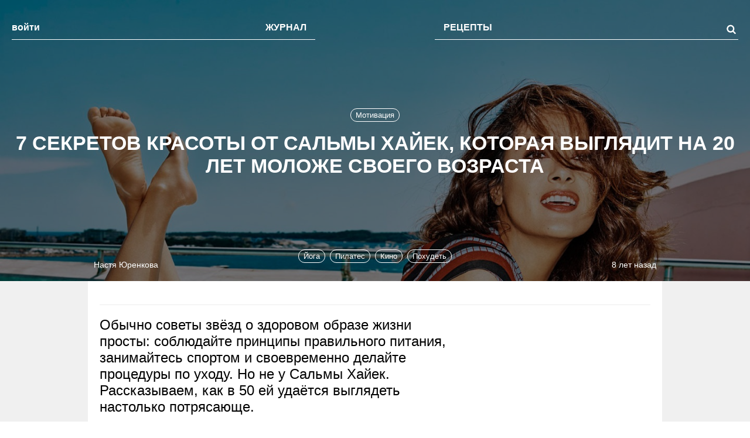

--- FILE ---
content_type: text/html; charset=UTF-8
request_url: https://the-challenger.ru/sport-2/motivatsiya-sport-2/salma-hajek-7-sekretov-krasoty-ot-znojnoj-aktrisy/
body_size: 81020
content:
<!DOCTYPE html>
<html lang="ru-RU" class="no-js">
<head><meta charset="UTF-8"><script>if(navigator.userAgent.match(/MSIE|Internet Explorer/i)||navigator.userAgent.match(/Trident\/7\..*?rv:11/i)){var href=document.location.href;if(!href.match(/[?&]nowprocket/)){if(href.indexOf("?")==-1){if(href.indexOf("#")==-1){document.location.href=href+"?nowprocket=1"}else{document.location.href=href.replace("#","?nowprocket=1#")}}else{if(href.indexOf("#")==-1){document.location.href=href+"&nowprocket=1"}else{document.location.href=href.replace("#","&nowprocket=1#")}}}}</script><script>class RocketLazyLoadScripts{constructor(){this.triggerEvents=["keydown","mousedown","mousemove","touchmove","touchstart","touchend","wheel"],this.userEventHandler=this._triggerListener.bind(this),this.touchStartHandler=this._onTouchStart.bind(this),this.touchMoveHandler=this._onTouchMove.bind(this),this.touchEndHandler=this._onTouchEnd.bind(this),this.clickHandler=this._onClick.bind(this),this.interceptedClicks=[],window.addEventListener("pageshow",(e=>{this.persisted=e.persisted})),window.addEventListener("DOMContentLoaded",(()=>{this._preconnect3rdParties()})),this.delayedScripts={normal:[],async:[],defer:[]},this.allJQueries=[]}_addUserInteractionListener(e){document.hidden?e._triggerListener():(this.triggerEvents.forEach((t=>window.addEventListener(t,e.userEventHandler,{passive:!0}))),window.addEventListener("touchstart",e.touchStartHandler,{passive:!0}),window.addEventListener("mousedown",e.touchStartHandler),document.addEventListener("visibilitychange",e.userEventHandler))}_removeUserInteractionListener(){this.triggerEvents.forEach((e=>window.removeEventListener(e,this.userEventHandler,{passive:!0}))),document.removeEventListener("visibilitychange",this.userEventHandler)}_onTouchStart(e){"HTML"!==e.target.tagName&&(window.addEventListener("touchend",this.touchEndHandler),window.addEventListener("mouseup",this.touchEndHandler),window.addEventListener("touchmove",this.touchMoveHandler,{passive:!0}),window.addEventListener("mousemove",this.touchMoveHandler),e.target.addEventListener("click",this.clickHandler),this._renameDOMAttribute(e.target,"onclick","rocket-onclick"))}_onTouchMove(e){window.removeEventListener("touchend",this.touchEndHandler),window.removeEventListener("mouseup",this.touchEndHandler),window.removeEventListener("touchmove",this.touchMoveHandler,{passive:!0}),window.removeEventListener("mousemove",this.touchMoveHandler),e.target.removeEventListener("click",this.clickHandler),this._renameDOMAttribute(e.target,"rocket-onclick","onclick")}_onTouchEnd(e){window.removeEventListener("touchend",this.touchEndHandler),window.removeEventListener("mouseup",this.touchEndHandler),window.removeEventListener("touchmove",this.touchMoveHandler,{passive:!0}),window.removeEventListener("mousemove",this.touchMoveHandler)}_onClick(e){e.target.removeEventListener("click",this.clickHandler),this._renameDOMAttribute(e.target,"rocket-onclick","onclick"),this.interceptedClicks.push(e),e.preventDefault(),e.stopPropagation(),e.stopImmediatePropagation()}_replayClicks(){window.removeEventListener("touchstart",this.touchStartHandler,{passive:!0}),window.removeEventListener("mousedown",this.touchStartHandler),this.interceptedClicks.forEach((e=>{e.target.dispatchEvent(new MouseEvent("click",{view:e.view,bubbles:!0,cancelable:!0}))}))}_renameDOMAttribute(e,t,n){e.hasAttribute&&e.hasAttribute(t)&&(event.target.setAttribute(n,event.target.getAttribute(t)),event.target.removeAttribute(t))}_triggerListener(){this._removeUserInteractionListener(this),"loading"===document.readyState?document.addEventListener("DOMContentLoaded",this._loadEverythingNow.bind(this)):this._loadEverythingNow()}_preconnect3rdParties(){let e=[];document.querySelectorAll("script[type=rocketlazyloadscript]").forEach((t=>{if(t.hasAttribute("src")){const n=new URL(t.src).origin;n!==location.origin&&e.push({src:n,crossOrigin:t.crossOrigin||"module"===t.getAttribute("data-rocket-type")})}})),e=[...new Map(e.map((e=>[JSON.stringify(e),e]))).values()],this._batchInjectResourceHints(e,"preconnect")}async _loadEverythingNow(){this.lastBreath=Date.now(),this._delayEventListeners(),this._delayJQueryReady(this),this._handleDocumentWrite(),this._registerAllDelayedScripts(),this._preloadAllScripts(),await this._loadScriptsFromList(this.delayedScripts.normal),await this._loadScriptsFromList(this.delayedScripts.defer),await this._loadScriptsFromList(this.delayedScripts.async);try{await this._triggerDOMContentLoaded(),await this._triggerWindowLoad()}catch(e){}window.dispatchEvent(new Event("rocket-allScriptsLoaded")),this._replayClicks()}_registerAllDelayedScripts(){document.querySelectorAll("script[type=rocketlazyloadscript]").forEach((e=>{e.hasAttribute("src")?e.hasAttribute("async")&&!1!==e.async?this.delayedScripts.async.push(e):e.hasAttribute("defer")&&!1!==e.defer||"module"===e.getAttribute("data-rocket-type")?this.delayedScripts.defer.push(e):this.delayedScripts.normal.push(e):this.delayedScripts.normal.push(e)}))}async _transformScript(e){return await this._littleBreath(),new Promise((t=>{const n=document.createElement("script");[...e.attributes].forEach((e=>{let t=e.nodeName;"type"!==t&&("data-rocket-type"===t&&(t="type"),n.setAttribute(t,e.nodeValue))})),e.hasAttribute("src")?(n.addEventListener("load",t),n.addEventListener("error",t)):(n.text=e.text,t());try{e.parentNode.replaceChild(n,e)}catch(e){t()}}))}async _loadScriptsFromList(e){const t=e.shift();return t?(await this._transformScript(t),this._loadScriptsFromList(e)):Promise.resolve()}_preloadAllScripts(){this._batchInjectResourceHints([...this.delayedScripts.normal,...this.delayedScripts.defer,...this.delayedScripts.async],"preload")}_batchInjectResourceHints(e,t){var n=document.createDocumentFragment();e.forEach((e=>{if(e.src){const i=document.createElement("link");i.href=e.src,i.rel=t,"preconnect"!==t&&(i.as="script"),e.getAttribute&&"module"===e.getAttribute("data-rocket-type")&&(i.crossOrigin=!0),e.crossOrigin&&(i.crossOrigin=e.crossOrigin),n.appendChild(i)}})),document.head.appendChild(n)}_delayEventListeners(){let e={};function t(t,n){!function(t){function n(n){return e[t].eventsToRewrite.indexOf(n)>=0?"rocket-"+n:n}e[t]||(e[t]={originalFunctions:{add:t.addEventListener,remove:t.removeEventListener},eventsToRewrite:[]},t.addEventListener=function(){arguments[0]=n(arguments[0]),e[t].originalFunctions.add.apply(t,arguments)},t.removeEventListener=function(){arguments[0]=n(arguments[0]),e[t].originalFunctions.remove.apply(t,arguments)})}(t),e[t].eventsToRewrite.push(n)}function n(e,t){let n=e[t];Object.defineProperty(e,t,{get:()=>n||function(){},set(i){e["rocket"+t]=n=i}})}t(document,"DOMContentLoaded"),t(window,"DOMContentLoaded"),t(window,"load"),t(window,"pageshow"),t(document,"readystatechange"),n(document,"onreadystatechange"),n(window,"onload"),n(window,"onpageshow")}_delayJQueryReady(e){let t=window.jQuery;Object.defineProperty(window,"jQuery",{get:()=>t,set(n){if(n&&n.fn&&!e.allJQueries.includes(n)){n.fn.ready=n.fn.init.prototype.ready=function(t){e.domReadyFired?t.bind(document)(n):document.addEventListener("rocket-DOMContentLoaded",(()=>t.bind(document)(n)))};const t=n.fn.on;n.fn.on=n.fn.init.prototype.on=function(){if(this[0]===window){function e(e){return e.split(" ").map((e=>"load"===e||0===e.indexOf("load.")?"rocket-jquery-load":e)).join(" ")}"string"==typeof arguments[0]||arguments[0]instanceof String?arguments[0]=e(arguments[0]):"object"==typeof arguments[0]&&Object.keys(arguments[0]).forEach((t=>{delete Object.assign(arguments[0],{[e(t)]:arguments[0][t]})[t]}))}return t.apply(this,arguments),this},e.allJQueries.push(n)}t=n}})}async _triggerDOMContentLoaded(){this.domReadyFired=!0,await this._littleBreath(),document.dispatchEvent(new Event("rocket-DOMContentLoaded")),await this._littleBreath(),window.dispatchEvent(new Event("rocket-DOMContentLoaded")),await this._littleBreath(),document.dispatchEvent(new Event("rocket-readystatechange")),await this._littleBreath(),document.rocketonreadystatechange&&document.rocketonreadystatechange()}async _triggerWindowLoad(){await this._littleBreath(),window.dispatchEvent(new Event("rocket-load")),await this._littleBreath(),window.rocketonload&&window.rocketonload(),await this._littleBreath(),this.allJQueries.forEach((e=>e(window).trigger("rocket-jquery-load"))),await this._littleBreath();const e=new Event("rocket-pageshow");e.persisted=this.persisted,window.dispatchEvent(e),await this._littleBreath(),window.rocketonpageshow&&window.rocketonpageshow({persisted:this.persisted})}_handleDocumentWrite(){const e=new Map;document.write=document.writeln=function(t){const n=document.currentScript,i=document.createRange(),r=n.parentElement;let o=e.get(n);void 0===o&&(o=n.nextSibling,e.set(n,o));const s=document.createDocumentFragment();i.setStart(s,0),s.appendChild(i.createContextualFragment(t)),r.insertBefore(s,o)}}async _littleBreath(){Date.now()-this.lastBreath>45&&(await this._requestAnimFrame(),this.lastBreath=Date.now())}async _requestAnimFrame(){return document.hidden?new Promise((e=>setTimeout(e))):new Promise((e=>requestAnimationFrame(e)))}static run(){const e=new RocketLazyLoadScripts;e._addUserInteractionListener(e)}}RocketLazyLoadScripts.run();</script>
    <!--adfinity-->
    <script src="//cdn.adfinity.pro/code/the-challenger.ru/adfinity.js"></script>
    <!--/adfinity-->

    
            <meta name="viewport" content="width=device-width, initial-scale=1, maximum-scale=3, user-scalable=yes">
        <link rel="profile" href="//gmpg.org/xfn/11">
    <meta name="verify-admitad" content="57b0b91418"/>
    <!-- Google Tag Manager -->
    <script type="rocketlazyloadscript">(function (w, d, s, l, i) {
            w[l] = w[l] || [];
            w[l].push({
                'gtm.start':
                    new Date().getTime(), event: 'gtm.js'
            });
            var f = d.getElementsByTagName(s)[0],
                j = d.createElement(s), dl = l != 'dataLayer' ? '&l=' + l : '';
            j.async = true;
            j.src =
                'https://www.googletagmanager.com/gtm.js?id=' + i + dl;
            f.parentNode.insertBefore(j, f);
        })(window, document, 'script', 'dataLayer', 'GTM-TWRW3P');</script>
    <!-- End Google Tag Manager -->
	<meta name='robots' content='index, follow, max-image-preview:large, max-snippet:-1, max-video-preview:-1' />

	<!-- This site is optimized with the Yoast SEO plugin v19.14 - https://yoast.com/wordpress/plugins/seo/ -->
	<title>Сальма Хайек: 7 секретов красоты от знойной актрисы</title><style id="rocket-critical-css">:root{--wp-admin-theme-color:#007cba;--wp-admin-theme-color-darker-10:#006ba1;--wp-admin-theme-color-darker-20:#005a87}a:visited{text-decoration:none!important}html{font-family:sans-serif;-ms-text-size-adjust:100%;-webkit-text-size-adjust:100%}body{margin:0}a{background-color:transparent}b,strong{font-weight:bold}h1{font-size:2em;margin:0.67em 0}img{border:0}svg:not(:root){overflow:hidden}button,input,select{color:inherit;font:inherit;margin:0}button{overflow:visible}button,select{text-transform:none}button,input[type="submit"]{-webkit-appearance:button}button::-moz-focus-inner,input::-moz-focus-inner{border:0;padding:0}input{line-height:normal}body{background-color:#fff}html,body{height:100%;padding:0;margin:0;border:none;scroll-behavior:smooth}body{font-family:'Roboto',sans-serif;text-rendering:optimizelegibility;-webkit-font-smoothing:antialiased;-webkit-backface-visibility:hidden;-moz-backface-visibility:hidden}html{-webkit-box-sizing:border-box;box-sizing:border-box}*,*:before,*:after{-webkit-box-sizing:inherit;box-sizing:inherit}:focus{outline:none}input[type="text"],input[type="submit"]{-webkit-appearance:none}.single input[type="text"],.single input[type="submit"]{background-color:#fff}h3{font-weight:normal}svg{display:inline-block;width:1em;height:1em;fill:currentColor}.fade,.hidden{display:none}.darkbg{background-color:#f0f0f0}.pink{color:#ff0054}.close_modalwindow{position:absolute;color:#fff;right:0;top:0;margin-top:-5px;margin-right:-5px;font-size:28px;text-decoration:none}.btn{height:30px;line-height:30px;font-size:16px;padding:0 14px 0 14px;display:inline-block;text-align:center;position:relative;border:0;border-radius:30px;text-decoration:none}.btn-primary{color:#ff0054;background-color:#fff;border:1px solid #ff0054}.btn-transparent{background-color:transparent}.btn-noborder{border:0}.btn-right{float:right}.btn[disabled]{opacity:0.4}.mobilemenu{background-color:#000000;color:#fff;overflow-y:scroll;position:fixed;top:0;bottom:0;left:0;right:0;z-index:60}.mobilemenu a{color:#fff;text-decoration:none}.mobilemenu a span{position:relative}.mobilemenu__content{position:static}.mobilemenu__close{font-size:32px;line-height:26px;color:#fff;position:absolute;top:15px;left:10px;text-decoration:none}.mobilemenu__login{top:19px;right:10px;padding-top:2px;text-decoration:none;position:absolute;color:#fff}.mobilemenu__loginicon{font-size:22px;margin-left:5px;float:right;display:inline-block;margin-top:-2px}.mobilemenu__categories{width:calc(100% - 20px);padding:20px 0;margin-top:60px;margin-left:auto;margin-right:auto;border-top:1px solid rgba(255,255,255,0.3);border-bottom:1px solid rgba(255,255,255,0.3)}.mobilemenu__categorieslist{padding:0px;list-style:none;display:flex;flex-wrap:wrap;flex-direction:row;justify-content:space-evenly;align-content:space-evenly}.mobilemenu__categorieslist>a.current{color:#ff0054}.mobilemenu__categorieslist>a svg{display:block;width:32px;height:32px;font-size:32px;border:2px solid;border-radius:50%;padding:12px;margin-bottom:6px;margin-left:auto;margin-right:auto;box-sizing:content-box}.mobilemenu__logo{width:calc(40% - 20px);margin-left:auto;margin-right:auto;display:block;margin-top:20px;margin-bottom:10px;color:#fff;fill:currentColor}.mobilemenu__gohome{padding-top:10px;padding-bottom:10px;text-align:center}.mobilemenu__subcategories{display:none;flex-wrap:wrap;width:100%;margin-left:auto;margin-right:auto}.mobilemenu__subcategorieslist{width:50%;height:350px;box-sizing:border-box;padding:10px;flex-grow:0;font-size:17px;background-repeat:no-repeat;background-size:cover;background-position:center top}.mobilemenu__subcategorieslist a{line-height:18px;padding-top:6px;padding-bottom:6px;display:block}.mobilemenu__subcategorieslist_small{height:auto;display:flex;flex-flow:column nowrap;justify-content:center;align-content:center;align-items:stretch}.mobilemenu__menulink_big{margin:0px;font-size:20px;font-weight:700;margin-bottom:5px;order:1;flex:0 1 auto;align-self:auto;min-width:0;min-height:auto;display:flex;align-items:center}.mobilemenu__staticmenu{list-style:none;padding:0;display:block;width:calc(100% - 20px);margin-left:auto;margin-right:auto;text-align:center;opacity:0.8}.mobilemenu__staticmenu li{display:block;border-bottom:1px solid #222;line-height:42px}.mobilemenu__staticmenu li:first-of-type{border-top:1px solid #222}.mobilemenu__disclaimer{width:calc(100% - 20px);margin-left:auto;margin-right:auto;font-size:14px;opacity:0.5;margin-bottom:90px}.mobilemenu__tip{background-color:#ff0054;padding:10px;padding-right:50px;position:fixed;bottom:0;min-height:40px;width:100%;box-sizing:border-box;display:flex;flex-flow:column nowrap;justify-content:center;align-content:center;align-items:stretch}.mobilemenu__tipcontent{order:1;flex:0 1 auto;align-self:auto;min-width:0;min-height:auto;display:flex;align-items:center}.mobilemenu__tipcontent svg{position:initial;align-self:flex-start}.mobilemenu__tipcontent p{margin:0px}.mobilemenu__tipclose{font-size:42px;line-height:26px;color:#fff;text-decoration:none;margin-left:5px;order:1;flex:0 1 auto;align-self:auto;min-width:0;min-height:auto;display:flex;align-items:right}.header{height:calc(100vw * 1.4);position:relative}.header__tagsholder{position:absolute;max-width:calc(100% - 40px);box-sizing:border-box;left:0;margin-left:20px;text-align:center;bottom:45px;width:100%;z-index:10}.header__tagsholder_post{bottom:auto;top:115px}.header__titleholder{position:absolute;max-width:calc(100% - 40px);box-sizing:border-box;left:0;margin-left:20px;text-align:center;bottom:85px;height:calc(100vw * 1.4 - 180px);width:100%;display:flex;flex-direction:column;justify-content:center;align-items:center;z-index:20}.header__titleholder a{text-decoration:none}.header__titleholder_post{bottom:85px}.header__titleholder_post a{color:#ff0054;text-decoration:none}.header__bottomholder{position:absolute;bottom:20px;font-size:14px;display:flex;justify-content:space-between;align-items:center;color:#fff;max-width:calc(100% - 40px);box-sizing:border-box;left:0;margin-left:20px;text-align:center;width:100%;z-index:20}.header__author{width:200px;text-align:left}.header__themes{text-align:left;position:absolute;bottom:-60px;height:40px;background-color:#f0f0f0;width:calc(100% + 40px);left:-20px;padding-left:20px;padding-right:20px;box-sizing:border-box;overflow-x:scroll}.header__themes .header__tags{padding-top:5px;box-sizing:border-box;white-space:nowrap}.header__themes .header__tags li{margin-top:5px;margin-bottom:5px}.header__themes .header__tags a{color:#818181;border-color:#818181}.header__date{width:200px;text-align:right}.header__tags{padding:0px;display:inline-block;text-align:center;margin:0px auto;list-style:none;margin-bottom:10px}.header__tags li{display:inline-block;margin-bottom:10px;margin-left:2px;margin-right:2px}.header__tags a{border:1px solid;padding:3px 8px;border-radius:14px;color:#fff;text-decoration:none;font-size:13px}.header h1{font-family:'Roboto Condensed',sans-serif;font-size:24px;color:#fff;text-transform:uppercase;margin:0}.searchdiv{background-color:#000;color:#fff;display:flex;overflow-y:scroll;position:fixed;justify-content:center;flex-direction:column;text-align:center;top:0;bottom:0;left:0;right:0;z-index:60}.searchdiv__content{display:block;font-size:28px;font-family:'Roboto Condensed',sans-serif;border-bottom:1px solid #fff;padding-bottom:5px;text-align:left;box-sizing:border-box}.searchdiv__content input{background-color:rgba(255,255,255,0)!important;border:0;color:#fff;font-weight:700;width:100%;padding-right:50px}.searchdiv__content .form-control{font-size:22px;line-height:22px}.searchdiv__content button{position:absolute;right:0;top:0;background-color:#000}.searchdiv__info{line-height:27px;float:right;margin-top:0;font-size:28px;box-sizing:border-box}.searchdiv__close{line-height:27px;float:none;opacity:0.5;box-sizing:border-box;position:absolute;top:20px;right:20px;font-size:32px}.sitemenu{position:absolute;display:block;width:100%;max-width:calc(100% - 40px);height:70px;top:30px;left:0;margin-left:20px;z-index:35}.sitemenu__holder{width:50%;height:48px;border-bottom:1px solid #fff;box-sizing:border-box;padding-top:18px}.sitemenu__holder_left{float:left;display:block}.sitemenu__holder_right{float:right;display:block}.sitemenu__holder:after{content:' ';display:block;clear:both}.sitemenu__homelink{background:url(https://the-challenger.ru/wp-content/themes/rspchallenger/images/the_challenger.svg);background-size:contain;background-repeat:no-repeat;display:inline-block;width:112px;position:absolute;height:56px;margin-left:-56px;margin-top:-16px}.sitemenu__fader{display:none;position:fixed;width:100vw;height:100vh;left:0;top:0;background-color:rgba(0,0,0,0.6)}.sitemenu__items{display:none;list-style:none;padding:0;margin:0}.sitemenu__items_left{float:left}.sitemenu__items_right{float:right}.sitemenu__items li{display:inline-block;margin:0 15px}.sitemenu__items li span{color:#fff;font-weight:700;text-decoration:none;padding-bottom:8px;text-transform:uppercase;position:relative}.sitemenu__items li>a{color:#fff;font-weight:700;text-decoration:none;padding-bottom:8px}.sitemenu__subitems{height:400px;width:100%;background-color:rgba(255,255,255,0);position:absolute;left:0px;top:25px;display:none;box-sizing:border-box;padding-top:30px;z-index:10}.sitemenu__subcontent{width:100%;height:385px;display:flex;flex-flow:row wrap}.sitemenu__subcontainer{flex-grow:1;flex-basis:0;padding:20px}.sitemenu__subcontainer>a{color:#fff;text-decoration:none}.sitemenu__sublink{font-size:16px;display:block;padding-top:4px;padding-bottom:4px;line-height:22px}.sitemenu__sublink_big{font-size:24px;font-family:'Roboto Condensed',sans-serif;margin-bottom:10px}.sitemenu__single{display:inline-block;list-style:none;padding:0;margin:0;color:#fff;font-size:14px;text-decoration:none;font-weight:700}.sitemenu__single_left{float:left;margin-top:-22px;font-size:24px}.sitemenu__single_right{float:right;margin-top:-22px;font-size:24px}.sitemenu__bottomblock{width:100%;background-color:#ff0054;margin-top:-2px;box-sizing:border-box;padding:20px;color:#fff;text-align:center;display:table}.sitemenu__bottomblock a{color:#fff;text-decoration:none}.sitemenu__bottomblock .mobilemenu__tipcontent{text-align:center;width:100%}.sitemenu__bottomblock .mobilemenu__tipclose{margin-left:5px;font-size:24px;padding-bottom:2px}.sticky{position:sticky;position:-webkit-sticky;top:20px;margin-bottom:20px}.sticky h3{font-family:'Roboto Condensed',sans-serif;font-size:24px;margin-top:0;margin-bottom:10px}.postlayout{width:100%;margin-left:auto;margin-right:auto;display:flex}.postlayout__left{display:none;width:300px;margin-right:20px;padding-top:20px}.postlayout__main{width:100%;background-color:#fff!important;z-index:8}.postlayout__top{background-color:#ffffff;padding:40px 20px 0 20px;box-sizing:border-box}.postlayout__center{background-color:#ffffff;display:flex;align-items:flex-start}.postlayout__content{width:100%;padding:20px;box-sizing:border-box}.postlayout__right{display:none;width:300px;align-self:stretch;flex-direction:column;padding-top:20px}.postlayout__right_top{align-self:stretch;flex:1;order:1;width:300px}.postlayout__subscribe{background-color:#fff;border-radius:10px;text-align:center;padding:20px;margin-top:10px}.breadcrumbs{padding:20px 0;border-bottom:1px solid #ececec;box-sizing:border-box;font-size:14px;color:#999}.postcontent__announce{font-family:'Roboto Condensed',sans-serif;font-size:24px;padding-bottom:20px;border-bottom:1px solid #ececec;margin-bottom:20px}.postcontent__announce a{color:#ff0054;background-color:#fff0f6;text-decoration:none;padding-left:5px;padding-right:5px}.postcontent .nchl_content_text_field{font-size:16px;margin-bottom:20px;line-height:24px}.comments_show_mobile{text-align:center}.greytitle{color:#999;display:block;margin-bottom:20px}.subscribepost{text-align:center}.subscribepost__field{width:100%;height:30px;line-height:30px;box-sizing:border-box;text-align:center;padding-left:10px;padding-right:10px;display:block;border-radius:10px;border:1px solid #ccc;margin-bottom:20px}.subscribepost .nchl_icon{float:left;display:inline-block;margin-top:6px;margin-right:4px}.similarclean{padding:0;list-style:none;margin-bottom:30px}.similarclean li{margin-bottom:30px;font-size:14px;font-weight:700;line-height:22px}.similarclean li a{color:#000;font-weight:700;font-family:'Roboto',sans-serif;text-decoration:none}.similarclean__icon{color:#ff0054;display:block;margin-bottom:5px}.ncontainer{box-sizing:border-box;position:relative;width:100%;margin-left:auto;margin-right:auto;padding-left:20px;padding-right:20px}.yarpp-related{margin-top:0!important;margin-bottom:0!important}.notnow{display:none}.show_three{display:none!important}.loginselector{padding:0px;list-style:none;margin-top:0px;text-align:left;height:32px;border-bottom:1px solid rgba(255,255,255,0.3)}.loginselector li{display:inline-block}.loginselector__link{color:#fff;text-decoration:none;font-weight:700;padding-bottom:10px;margin-right:15px}.loginselector__link_active{border-bottom:3px solid #ff0054}.subscribeswitcher{list-style:none;display:flex;flex-wrap:wrap;flex-direction:row;justify-content:space-between;align-content:space-between;width:100%;padding-left:0}.subscribeswitcher li{width:30px;height:30px;line-height:36px;box-sizing:border-box;font-size:16px;border-radius:50%;display:inline-block;border:0px solid;text-align:center}.subscribeswitcher li.fb{color:#3b5998;border-color:rgba(59,89,152,0.05);background-color:rgba(59,89,152,0.05)}.subscribeswitcher li.vk{color:#45668e;border-color:rgba(69,102,142,0.05);background-color:rgba(69,102,142,0.05)}.subscribeswitcher li.ok{color:#f7891f;border-color:rgba(247,137,31,0.05);background-color:rgba(247,137,31,0.05)}.subscribeswitcher li.te{color:#34aade;border-color:rgba(52,170,222,0.05);background-color:rgba(52,170,222,0.05)}.subscribeswitcher li.in{background:-moz-linear-gradient(-95deg,rgba(255,0,150,0.05) 0%,rgba(255,150,0,0.05) 100%);background:-webkit-linear-gradient(-95deg,rgba(255,0,150,0.05) 0%,rgba(255,150,0,0.05) 100%);background:linear-gradient(-95deg,rgba(255,0,150,0.05) 0%,rgba(255,150,0,0.05) 100%);color:rgba(255,0,60,0.4)}.subscribeswitcher li.em{color:#ff0054;border-color:rgba(255,0,80,0.05);background-color:rgba(255,0,80,0.05)}.subscribeswitcher li.active.em{color:#fff;border-color:#ff0050;background-color:#ff0050}@media only screen and (min-width:360px){.header{height:calc(100vw * 1.2);position:relative}.header__titleholder{position:absolute;max-width:calc(100% - 40px);box-sizing:border-box;left:0;margin-left:20px;text-align:center;bottom:160px;height:calc(100vw * 0.85 - 160px)}.header__titleholder_post{bottom:145px!important}.postlayout{width:100%;margin-left:auto;margin-right:auto;display:flex}.postlayout__main{width:100%}.postlayout__center{background-color:#ffffff;display:flex;align-items:flex-start}.postlayout__content{width:100%;padding:20px;box-sizing:border-box}.postlayout__subscribe{background-color:#fff;border-radius:10px;text-align:center;padding:20px;margin-top:10px}}@media only screen and (min-width:680px){.ncontainer{box-sizing:border-box;position:relative;width:660px;padding-left:20px;padding-right:20px}.header{height:480px}.header__tagsholder{position:absolute;max-width:calc(100% - 40px);box-sizing:border-box;left:0;margin-left:20px;bottom:auto;text-align:center;margin-top:115px;width:100%;z-index:25}.header__tagsholder_post{top:65px}.header__titleholder{position:absolute;max-width:calc(100% - 40px);box-sizing:border-box;left:0;bottom:auto;margin-left:20px;text-align:center;margin-top:160px;height:180px;width:100%;display:flex;justify-content:center;align-items:center}.header h1{font-size:34px}.hide_two{display:none!important}.sitemenu{position:absolute;display:block;width:100%;max-width:calc(100% - 40px);height:70px;top:40px;left:0;margin-left:20px;z-index:35}.sitemenu__holder{width:calc(50% - 102px);height:48px;border-bottom:1px solid #fff;box-sizing:border-box;padding-top:18px}.sitemenu__holder_left{float:left;display:block;margin-top:-20px}.sitemenu__holder_right{float:right;display:block;margin-top:-20px}.sitemenu__holder:after{content:' ';display:block;clear:both}.sitemenu__homelink{background:url(https://the-challenger.ru/wp-content/themes/rspchallenger/images/the_challenger.svg);background-size:contain;background-repeat:no-repeat;display:inline-block;position:relative;width:174px;height:90px;margin-left:15px}.searchdiv__content{font-size:34px;line-height:34px;padding-bottom:10px;padding-left:0!important;padding-right:0!important}.searchdiv__content .form-control{font-size:34px}.searchdiv__info{font-size:34px;margin-right:0;margin-top:10px}.postlayout{width:660px}.postlayout__top{padding:40px 20px 0 20px}.postlayout__main{width:660px}.postlayout__content{width:660px}}@media only screen and (min-width:1000px){.sitemenu__items{display:inline-block}.sitemenu__single_left{float:left;margin-top:0;font-size:16px}.sitemenu__single_right{float:right;margin-top:0;font-size:24px}.ncontainer{box-sizing:border-box;position:relative;width:980px;padding-left:20px;padding-right:20px}.header__bottomholder{position:absolute;bottom:20px;font-size:14px;display:flex;justify-content:space-between;align-items:center;color:#fff;box-sizing:border-box;text-align:center;max-width:960px;left:50%;margin-left:-480px;width:100%}.header__author{text-align:left}.header__themes{text-align:center;position:absolute;bottom:0;height:auto;background-color:transparent;width:calc(100% - 400px);left:50%;margin-left:calc(-50% + 200px);padding-right:0;padding-left:0;overflow-x:auto}.header__themes .header__tags{padding-top:10px;box-sizing:border-box;white-space:normal}.header__themes .header__tags a{color:#fff;border-color:#fff}.header__date{text-align:right}.hide_three{display:none!important}.show_three{display:inline-block!important}.postlayout{width:980px}.postlayout__top{padding:0 20px 0 20px}.postlayout__main{width:980px}.postlayout__right{display:flex}}.challengelist b{color:#fff;display:inline-block;line-height:40px;font-size:18px;padding-left:15px}.challengelist ul{list-style:none;padding:0;margin:0}.challengelist__challenge{height:140px;width:100%;position:relative;color:#fff;box-sizing:border-box;padding-top:20px}.challengelist__challenge .challenge__card_name{color:#fff}.challengelist__challenge .challenge__card_days{color:#fff;position:absolute;bottom:0}.challengeprofile{height:160px;width:100%}.challengeprofile__active{display:inline-block;height:120px;width:100px;text-align:center;float:left;color:#ccc;box-sizing:border-box;padding-top:30px}.challengeprofile__active b{font-size:24px;display:block}.challengeprofile__profilepic{display:inline-block;height:120px;width:calc(100% - 200px);float:left}.challengeprofile__completed{display:inline-block;height:120px;width:100px;text-align:center;float:left;color:#ccc;box-sizing:border-box;padding-top:30px}.challengeprofile__completed b{font-size:24px;display:block}.challengeprofile__name{text-align:center;color:#fff}.challengeprofile__photo{border-radius:50%;background-size:cover;width:82px;height:82px;position:absolute;left:0px;top:0px}.challengeprofile__level{border-radius:18px;width:56px;text-align:center;color:#fff;background-color:#ff0054;line-height:30px;position:absolute;z-index:90;bottom:-20px;margin-left:50%;left:-28px}.challenge__card_name{color:#000;font-size:22px;font-weight:700;font-family:'Roboto Condensed',sans-serif;line-height:24px;padding-left:15px;padding-right:15px;margin-bottom:10px}.challenge__card_description{display:none}.challenge__card_days{color:#000;padding-left:15px;padding-right:15px;padding-bottom:15px}.challenge__card_days svg{display:inline-block;float:left;font-size:22px;height:22px;width:22px;margin-right:4px;color:#ff0054}@media only screen and (min-width:1000px){.challenge__card_name{color:#000;font-size:22px;font-weight:700;font-family:'Roboto Condensed',sans-serif;line-height:24px;padding-left:15px;padding-right:15px;margin-bottom:10px}.challenge__card_description{color:#000;display:none}.challenge__card_days{color:#000;padding-left:15px;padding-right:15px;padding-bottom:15px}.challenge__card_days svg{display:inline-block;float:left;font-size:22px;height:22px;width:22px;margin-right:4px;color:#ff0054}}.radial-progress{margin:auto;width:90px;height:90px;background-color:#d6dadc;border-radius:50%}.radial-progress .circle .mask,.radial-progress .circle .fill,.radial-progress .circle .shadow{width:90px;height:90px;position:absolute;border-radius:50%}.radial-progress .circle .shadow{box-shadow:none inset}.radial-progress .circle .mask,.radial-progress .circle .fill{-webkit-backface-visibility:hidden;border-radius:50%}.radial-progress .circle .mask{clip:rect(0px,90px,90px,45px)}.radial-progress .circle .mask .fill{clip:rect(0px,45px,90px,0px);background-color:#ff0054}.radial-progress .inset{width:82px;height:82px;position:absolute;margin-left:4px;margin-top:4px;background-color:#fbfbfb;border-radius:50%;box-shadow:none}.radial-progress[data-progress="87"] .circle .mask.full,.radial-progress[data-progress="87"] .circle .fill{-webkit-transform:rotate(156.6deg);-ms-transform:rotate(156.6deg);transform:rotate(156.6deg)}.radial-progress[data-progress="87"] .circle .fill.fix{-webkit-transform:rotate(313.2deg);-ms-transform:rotate(313.2deg);transform:rotate(313.2deg)}.vc_row:after,.vc_row:before{content:" ";display:table}.vc_row:after{clear:both}.vc_column_container{width:100%}.vc_row{margin-left:-15px;margin-right:-15px}.vc_col-sm-12{position:relative;min-height:1px;padding-left:15px;padding-right:15px;-webkit-box-sizing:border-box;-moz-box-sizing:border-box;box-sizing:border-box}@media (min-width:768px){.vc_col-sm-12{float:left}.vc_col-sm-12{width:100%}}.vc_column-inner::after,.vc_column-inner::before{content:" ";display:table}.vc_column-inner::after{clear:both}.vc_column_container{padding-left:0;padding-right:0}.vc_column_container>.vc_column-inner{box-sizing:border-box;padding-left:15px;padding-right:15px;width:100%}</style><link rel="preload" href="//the-challenger.ru/wp-content/cache/min/1/9625f690f080f4bfcfea9843651b52f3.css" data-rocket-async="style" as="style" onload="this.onload=null;this.rel='stylesheet'" onerror="this.removeAttribute('data-rocket-async')"  media="all" data-minify="1" />
	<meta name="description" content="Обычно советы звёзд о здоровом образе жизни просты: соблюдайте принципы правильного питания, занимайтесь спортом и своевременно делайте процедуры по уходу. Но не у Сальмы Хайек. Рассказываем, как в 50 ей удаётся выглядеть настолько потрясающе." />
	<link rel="canonical" href="//the-challenger.ru/sport-2/motivatsiya-sport-2/salma-hajek-7-sekretov-krasoty-ot-znojnoj-aktrisy/" />
	<meta property="og:locale" content="ru_RU" />
	<meta property="og:type" content="article" />
	<meta property="og:title" content="Сальма Хайек: 7 секретов красоты от знойной актрисы" />
	<meta property="og:description" content="Обычно советы звёзд о здоровом образе жизни просты: соблюдайте принципы правильного питания, занимайтесь спортом и своевременно делайте процедуры по уходу. Но не у Сальмы Хайек. Рассказываем, как в 50 ей удаётся выглядеть настолько потрясающе." />
	<meta property="og:url" content="https://the-challenger.ru/sport-2/motivatsiya-sport-2/salma-hajek-7-sekretov-krasoty-ot-znojnoj-aktrisy/" />
	<meta property="og:site_name" content="The-Challenger.ru" />
	<meta property="article:publisher" content="https://www.facebook.com/challengr" />
	<meta property="article:published_time" content="2017-08-24T13:11:32+00:00" />
	<meta property="article:modified_time" content="2021-07-07T09:10:25+00:00" />
	<meta property="og:image" content="https://the-challenger.ru/wp-content/uploads/2017/08/Salma-Hayek-Feet-1764755-1-800x534.jpg" />
	<meta property="og:image:width" content="800" />
	<meta property="og:image:height" content="534" />
	<meta property="og:image:type" content="image/jpeg" />
	<meta name="author" content="Настя Юренкова" />
	<meta name="twitter:card" content="summary_large_image" />
	<meta name="twitter:creator" content="@thechallengerru" />
	<meta name="twitter:site" content="@thechallengerru" />
	<script type="application/ld+json" class="yoast-schema-graph">{"@context":"https://schema.org","@graph":[{"@type":"WebPage","@id":"https://the-challenger.ru/sport-2/motivatsiya-sport-2/salma-hajek-7-sekretov-krasoty-ot-znojnoj-aktrisy/","url":"https://the-challenger.ru/sport-2/motivatsiya-sport-2/salma-hajek-7-sekretov-krasoty-ot-znojnoj-aktrisy/","name":"Сальма Хайек: 7 секретов красоты от знойной актрисы","isPartOf":{"@id":"https://the-challenger.ru/#website"},"primaryImageOfPage":{"@id":"https://the-challenger.ru/sport-2/motivatsiya-sport-2/salma-hajek-7-sekretov-krasoty-ot-znojnoj-aktrisy/#primaryimage"},"image":{"@id":"https://the-challenger.ru/sport-2/motivatsiya-sport-2/salma-hajek-7-sekretov-krasoty-ot-znojnoj-aktrisy/#primaryimage"},"thumbnailUrl":"https://the-challenger.ru/wp-content/uploads/2017/08/Salma-Hayek-Feet-1764755-1.jpg","datePublished":"2017-08-24T13:11:32+00:00","dateModified":"2021-07-07T09:10:25+00:00","author":{"@id":"https://the-challenger.ru/#/schema/person/1bfd2d1a0c66fe8741b9411ce968fa4a"},"breadcrumb":{"@id":"https://the-challenger.ru/sport-2/motivatsiya-sport-2/salma-hajek-7-sekretov-krasoty-ot-znojnoj-aktrisy/#breadcrumb"},"inLanguage":"ru-RU","potentialAction":[{"@type":"ReadAction","target":["https://the-challenger.ru/sport-2/motivatsiya-sport-2/salma-hajek-7-sekretov-krasoty-ot-znojnoj-aktrisy/"]}]},{"@type":"ImageObject","inLanguage":"ru-RU","@id":"https://the-challenger.ru/sport-2/motivatsiya-sport-2/salma-hajek-7-sekretov-krasoty-ot-znojnoj-aktrisy/#primaryimage","url":"https://the-challenger.ru/wp-content/uploads/2017/08/Salma-Hayek-Feet-1764755-1.jpg","contentUrl":"https://the-challenger.ru/wp-content/uploads/2017/08/Salma-Hayek-Feet-1764755-1.jpg","width":1440,"height":961},{"@type":"BreadcrumbList","@id":"https://the-challenger.ru/sport-2/motivatsiya-sport-2/salma-hajek-7-sekretov-krasoty-ot-znojnoj-aktrisy/#breadcrumb","itemListElement":[{"@type":"ListItem","position":1,"name":"Главная страница","item":"https://the-challenger.ru/"},{"@type":"ListItem","position":2,"name":"7 секретов красоты от Сальмы Хайек, которая выглядит на 20 лет моложе своего возраста"}]},{"@type":"WebSite","@id":"https://the-challenger.ru/#website","url":"https://the-challenger.ru/","name":"The-Challenger.ru","description":"Ты можешь больше!","potentialAction":[{"@type":"SearchAction","target":{"@type":"EntryPoint","urlTemplate":"https://the-challenger.ru/?s={search_term_string}"},"query-input":"required name=search_term_string"}],"inLanguage":"ru-RU"},{"@type":"Person","@id":"https://the-challenger.ru/#/schema/person/1bfd2d1a0c66fe8741b9411ce968fa4a","name":"Настя Юренкова","image":{"@type":"ImageObject","inLanguage":"ru-RU","@id":"https://the-challenger.ru/#/schema/person/image/","url":"https://secure.gravatar.com/avatar/9d91335cf531b2719d92833c7ed30b24?s=96&d=retro&r=g","contentUrl":"https://secure.gravatar.com/avatar/9d91335cf531b2719d92833c7ed30b24?s=96&d=retro&r=g","caption":"Настя Юренкова"},"url":"https://the-challenger.ru/author/nastiayurenkova-gmail-com/"}]}</script>
	<!-- / Yoast SEO plugin. -->


<link rel='dns-prefetch' href='//yastatic.net' />

<link rel="alternate" type="application/rss+xml" title="The-Challenger.ru &raquo; Лента" href="//the-challenger.ru/feed/" />
<style type="text/css">
img.wp-smiley,
img.emoji {
	display: inline !important;
	border: none !important;
	box-shadow: none !important;
	height: 1em !important;
	width: 1em !important;
	margin: 0 0.07em !important;
	vertical-align: -0.1em !important;
	background: none !important;
	padding: 0 !important;
}
</style>
	

<style id='global-styles-inline-css' type='text/css'>
body{--wp--preset--color--black: #000000;--wp--preset--color--cyan-bluish-gray: #abb8c3;--wp--preset--color--white: #ffffff;--wp--preset--color--pale-pink: #f78da7;--wp--preset--color--vivid-red: #cf2e2e;--wp--preset--color--luminous-vivid-orange: #ff6900;--wp--preset--color--luminous-vivid-amber: #fcb900;--wp--preset--color--light-green-cyan: #7bdcb5;--wp--preset--color--vivid-green-cyan: #00d084;--wp--preset--color--pale-cyan-blue: #8ed1fc;--wp--preset--color--vivid-cyan-blue: #0693e3;--wp--preset--color--vivid-purple: #9b51e0;--wp--preset--gradient--vivid-cyan-blue-to-vivid-purple: linear-gradient(135deg,rgba(6,147,227,1) 0%,rgb(155,81,224) 100%);--wp--preset--gradient--light-green-cyan-to-vivid-green-cyan: linear-gradient(135deg,rgb(122,220,180) 0%,rgb(0,208,130) 100%);--wp--preset--gradient--luminous-vivid-amber-to-luminous-vivid-orange: linear-gradient(135deg,rgba(252,185,0,1) 0%,rgba(255,105,0,1) 100%);--wp--preset--gradient--luminous-vivid-orange-to-vivid-red: linear-gradient(135deg,rgba(255,105,0,1) 0%,rgb(207,46,46) 100%);--wp--preset--gradient--very-light-gray-to-cyan-bluish-gray: linear-gradient(135deg,rgb(238,238,238) 0%,rgb(169,184,195) 100%);--wp--preset--gradient--cool-to-warm-spectrum: linear-gradient(135deg,rgb(74,234,220) 0%,rgb(151,120,209) 20%,rgb(207,42,186) 40%,rgb(238,44,130) 60%,rgb(251,105,98) 80%,rgb(254,248,76) 100%);--wp--preset--gradient--blush-light-purple: linear-gradient(135deg,rgb(255,206,236) 0%,rgb(152,150,240) 100%);--wp--preset--gradient--blush-bordeaux: linear-gradient(135deg,rgb(254,205,165) 0%,rgb(254,45,45) 50%,rgb(107,0,62) 100%);--wp--preset--gradient--luminous-dusk: linear-gradient(135deg,rgb(255,203,112) 0%,rgb(199,81,192) 50%,rgb(65,88,208) 100%);--wp--preset--gradient--pale-ocean: linear-gradient(135deg,rgb(255,245,203) 0%,rgb(182,227,212) 50%,rgb(51,167,181) 100%);--wp--preset--gradient--electric-grass: linear-gradient(135deg,rgb(202,248,128) 0%,rgb(113,206,126) 100%);--wp--preset--gradient--midnight: linear-gradient(135deg,rgb(2,3,129) 0%,rgb(40,116,252) 100%);--wp--preset--duotone--dark-grayscale: url('#wp-duotone-dark-grayscale');--wp--preset--duotone--grayscale: url('#wp-duotone-grayscale');--wp--preset--duotone--purple-yellow: url('#wp-duotone-purple-yellow');--wp--preset--duotone--blue-red: url('#wp-duotone-blue-red');--wp--preset--duotone--midnight: url('#wp-duotone-midnight');--wp--preset--duotone--magenta-yellow: url('#wp-duotone-magenta-yellow');--wp--preset--duotone--purple-green: url('#wp-duotone-purple-green');--wp--preset--duotone--blue-orange: url('#wp-duotone-blue-orange');--wp--preset--font-size--small: 13px;--wp--preset--font-size--medium: 20px;--wp--preset--font-size--large: 36px;--wp--preset--font-size--x-large: 42px;--wp--preset--spacing--20: 0.44rem;--wp--preset--spacing--30: 0.67rem;--wp--preset--spacing--40: 1rem;--wp--preset--spacing--50: 1.5rem;--wp--preset--spacing--60: 2.25rem;--wp--preset--spacing--70: 3.38rem;--wp--preset--spacing--80: 5.06rem;}:where(.is-layout-flex){gap: 0.5em;}body .is-layout-flow > .alignleft{float: left;margin-inline-start: 0;margin-inline-end: 2em;}body .is-layout-flow > .alignright{float: right;margin-inline-start: 2em;margin-inline-end: 0;}body .is-layout-flow > .aligncenter{margin-left: auto !important;margin-right: auto !important;}body .is-layout-constrained > .alignleft{float: left;margin-inline-start: 0;margin-inline-end: 2em;}body .is-layout-constrained > .alignright{float: right;margin-inline-start: 2em;margin-inline-end: 0;}body .is-layout-constrained > .aligncenter{margin-left: auto !important;margin-right: auto !important;}body .is-layout-constrained > :where(:not(.alignleft):not(.alignright):not(.alignfull)){max-width: var(--wp--style--global--content-size);margin-left: auto !important;margin-right: auto !important;}body .is-layout-constrained > .alignwide{max-width: var(--wp--style--global--wide-size);}body .is-layout-flex{display: flex;}body .is-layout-flex{flex-wrap: wrap;align-items: center;}body .is-layout-flex > *{margin: 0;}:where(.wp-block-columns.is-layout-flex){gap: 2em;}.has-black-color{color: var(--wp--preset--color--black) !important;}.has-cyan-bluish-gray-color{color: var(--wp--preset--color--cyan-bluish-gray) !important;}.has-white-color{color: var(--wp--preset--color--white) !important;}.has-pale-pink-color{color: var(--wp--preset--color--pale-pink) !important;}.has-vivid-red-color{color: var(--wp--preset--color--vivid-red) !important;}.has-luminous-vivid-orange-color{color: var(--wp--preset--color--luminous-vivid-orange) !important;}.has-luminous-vivid-amber-color{color: var(--wp--preset--color--luminous-vivid-amber) !important;}.has-light-green-cyan-color{color: var(--wp--preset--color--light-green-cyan) !important;}.has-vivid-green-cyan-color{color: var(--wp--preset--color--vivid-green-cyan) !important;}.has-pale-cyan-blue-color{color: var(--wp--preset--color--pale-cyan-blue) !important;}.has-vivid-cyan-blue-color{color: var(--wp--preset--color--vivid-cyan-blue) !important;}.has-vivid-purple-color{color: var(--wp--preset--color--vivid-purple) !important;}.has-black-background-color{background-color: var(--wp--preset--color--black) !important;}.has-cyan-bluish-gray-background-color{background-color: var(--wp--preset--color--cyan-bluish-gray) !important;}.has-white-background-color{background-color: var(--wp--preset--color--white) !important;}.has-pale-pink-background-color{background-color: var(--wp--preset--color--pale-pink) !important;}.has-vivid-red-background-color{background-color: var(--wp--preset--color--vivid-red) !important;}.has-luminous-vivid-orange-background-color{background-color: var(--wp--preset--color--luminous-vivid-orange) !important;}.has-luminous-vivid-amber-background-color{background-color: var(--wp--preset--color--luminous-vivid-amber) !important;}.has-light-green-cyan-background-color{background-color: var(--wp--preset--color--light-green-cyan) !important;}.has-vivid-green-cyan-background-color{background-color: var(--wp--preset--color--vivid-green-cyan) !important;}.has-pale-cyan-blue-background-color{background-color: var(--wp--preset--color--pale-cyan-blue) !important;}.has-vivid-cyan-blue-background-color{background-color: var(--wp--preset--color--vivid-cyan-blue) !important;}.has-vivid-purple-background-color{background-color: var(--wp--preset--color--vivid-purple) !important;}.has-black-border-color{border-color: var(--wp--preset--color--black) !important;}.has-cyan-bluish-gray-border-color{border-color: var(--wp--preset--color--cyan-bluish-gray) !important;}.has-white-border-color{border-color: var(--wp--preset--color--white) !important;}.has-pale-pink-border-color{border-color: var(--wp--preset--color--pale-pink) !important;}.has-vivid-red-border-color{border-color: var(--wp--preset--color--vivid-red) !important;}.has-luminous-vivid-orange-border-color{border-color: var(--wp--preset--color--luminous-vivid-orange) !important;}.has-luminous-vivid-amber-border-color{border-color: var(--wp--preset--color--luminous-vivid-amber) !important;}.has-light-green-cyan-border-color{border-color: var(--wp--preset--color--light-green-cyan) !important;}.has-vivid-green-cyan-border-color{border-color: var(--wp--preset--color--vivid-green-cyan) !important;}.has-pale-cyan-blue-border-color{border-color: var(--wp--preset--color--pale-cyan-blue) !important;}.has-vivid-cyan-blue-border-color{border-color: var(--wp--preset--color--vivid-cyan-blue) !important;}.has-vivid-purple-border-color{border-color: var(--wp--preset--color--vivid-purple) !important;}.has-vivid-cyan-blue-to-vivid-purple-gradient-background{background: var(--wp--preset--gradient--vivid-cyan-blue-to-vivid-purple) !important;}.has-light-green-cyan-to-vivid-green-cyan-gradient-background{background: var(--wp--preset--gradient--light-green-cyan-to-vivid-green-cyan) !important;}.has-luminous-vivid-amber-to-luminous-vivid-orange-gradient-background{background: var(--wp--preset--gradient--luminous-vivid-amber-to-luminous-vivid-orange) !important;}.has-luminous-vivid-orange-to-vivid-red-gradient-background{background: var(--wp--preset--gradient--luminous-vivid-orange-to-vivid-red) !important;}.has-very-light-gray-to-cyan-bluish-gray-gradient-background{background: var(--wp--preset--gradient--very-light-gray-to-cyan-bluish-gray) !important;}.has-cool-to-warm-spectrum-gradient-background{background: var(--wp--preset--gradient--cool-to-warm-spectrum) !important;}.has-blush-light-purple-gradient-background{background: var(--wp--preset--gradient--blush-light-purple) !important;}.has-blush-bordeaux-gradient-background{background: var(--wp--preset--gradient--blush-bordeaux) !important;}.has-luminous-dusk-gradient-background{background: var(--wp--preset--gradient--luminous-dusk) !important;}.has-pale-ocean-gradient-background{background: var(--wp--preset--gradient--pale-ocean) !important;}.has-electric-grass-gradient-background{background: var(--wp--preset--gradient--electric-grass) !important;}.has-midnight-gradient-background{background: var(--wp--preset--gradient--midnight) !important;}.has-small-font-size{font-size: var(--wp--preset--font-size--small) !important;}.has-medium-font-size{font-size: var(--wp--preset--font-size--medium) !important;}.has-large-font-size{font-size: var(--wp--preset--font-size--large) !important;}.has-x-large-font-size{font-size: var(--wp--preset--font-size--x-large) !important;}
.wp-block-navigation a:where(:not(.wp-element-button)){color: inherit;}
:where(.wp-block-columns.is-layout-flex){gap: 2em;}
.wp-block-pullquote{font-size: 1.5em;line-height: 1.6;}
</style>







<style id='wpdiscuz-frontend-css-inline-css' type='text/css'>
 #wpdcom .wpd-blog-corrector .wpd-comment-label{color:#ffffff;background-color:#00B38F;border:none}#wpdcom .wpd-blog-corrector .wpd-comment-author, #wpdcom .wpd-blog-corrector .wpd-comment-author a{color:#00B38F}#wpdcom.wpd-layout-1 .wpd-comment .wpd-blog-corrector .wpd-avatar img{border-color:#00B38F}#wpdcom.wpd-layout-2 .wpd-comment .wpd-blog-corrector .wpd-avatar img{border-bottom-color:#00B38F}#wpdcom.wpd-layout-3 .wpd-blog-corrector .wpd-comment-subheader{border-top:1px dashed #00B38F}#wpdcom.wpd-layout-3 .wpd-reply .wpd-blog-corrector .wpd-comment-right{border-left:1px solid #00B38F}#wpdcom .wpd-blog-author .wpd-comment-label{color:#ffffff;background-color:#00B38F;border:none}#wpdcom .wpd-blog-author .wpd-comment-author, #wpdcom .wpd-blog-author .wpd-comment-author a{color:#00B38F}#wpdcom.wpd-layout-1 .wpd-comment .wpd-blog-author .wpd-avatar img{border-color:#00B38F}#wpdcom.wpd-layout-2 .wpd-comment .wpd-blog-author .wpd-avatar img{border-bottom-color:#00B38F}#wpdcom.wpd-layout-3 .wpd-blog-author .wpd-comment-subheader{border-top:1px dashed #00B38F}#wpdcom.wpd-layout-3 .wpd-reply .wpd-blog-author .wpd-comment-right{border-left:1px solid #00B38F}#wpdcom .wpd-blog-administrator .wpd-comment-label{color:#ffffff;background-color:#00B38F;border:none}#wpdcom .wpd-blog-administrator .wpd-comment-author, #wpdcom .wpd-blog-administrator .wpd-comment-author a{color:#00B38F}#wpdcom.wpd-layout-1 .wpd-comment .wpd-blog-administrator .wpd-avatar img{border-color:#00B38F}#wpdcom.wpd-layout-2 .wpd-comment.wpd-reply .wpd-comment-wrap.wpd-blog-administrator{border-left:3px solid #00B38F}#wpdcom.wpd-layout-2 .wpd-comment .wpd-blog-administrator .wpd-avatar img{border-bottom-color:#00B38F}#wpdcom.wpd-layout-3 .wpd-blog-administrator .wpd-comment-subheader{border-top:1px dashed #00B38F}#wpdcom.wpd-layout-3 .wpd-reply .wpd-blog-administrator .wpd-comment-right{border-left:1px solid #00B38F}#wpdcom .wpd-blog-editor .wpd-comment-label{color:#ffffff;background-color:#00B38F;border:none}#wpdcom .wpd-blog-editor .wpd-comment-author, #wpdcom .wpd-blog-editor .wpd-comment-author a{color:#00B38F}#wpdcom.wpd-layout-1 .wpd-comment .wpd-blog-editor .wpd-avatar img{border-color:#00B38F}#wpdcom.wpd-layout-2 .wpd-comment.wpd-reply .wpd-comment-wrap.wpd-blog-editor{border-left:3px solid #00B38F}#wpdcom.wpd-layout-2 .wpd-comment .wpd-blog-editor .wpd-avatar img{border-bottom-color:#00B38F}#wpdcom.wpd-layout-3 .wpd-blog-editor .wpd-comment-subheader{border-top:1px dashed #00B38F}#wpdcom.wpd-layout-3 .wpd-reply .wpd-blog-editor .wpd-comment-right{border-left:1px solid #00B38F}#wpdcom .wpd-blog-subscriber .wpd-comment-label{color:#ffffff;background-color:#00B38F;border:none}#wpdcom .wpd-blog-subscriber .wpd-comment-author, #wpdcom .wpd-blog-subscriber .wpd-comment-author a{color:#00B38F}#wpdcom.wpd-layout-2 .wpd-comment .wpd-blog-subscriber .wpd-avatar img{border-bottom-color:#00B38F}#wpdcom.wpd-layout-3 .wpd-blog-subscriber .wpd-comment-subheader{border-top:1px dashed #00B38F}#wpdcom .wpd-blog-mf_expert .wpd-comment-label{color:#ffffff;background-color:#00B38F;border:none}#wpdcom .wpd-blog-mf_expert .wpd-comment-author, #wpdcom .wpd-blog-mf_expert .wpd-comment-author a{color:#00B38F}#wpdcom.wpd-layout-1 .wpd-comment .wpd-blog-mf_expert .wpd-avatar img{border-color:#00B38F}#wpdcom.wpd-layout-2 .wpd-comment .wpd-blog-mf_expert .wpd-avatar img{border-bottom-color:#00B38F}#wpdcom.wpd-layout-3 .wpd-blog-mf_expert .wpd-comment-subheader{border-top:1px dashed #00B38F}#wpdcom.wpd-layout-3 .wpd-reply .wpd-blog-mf_expert .wpd-comment-right{border-left:1px solid #00B38F}#wpdcom .wpd-blog-wpseo_manager .wpd-comment-label{color:#ffffff;background-color:#00B38F;border:none}#wpdcom .wpd-blog-wpseo_manager .wpd-comment-author, #wpdcom .wpd-blog-wpseo_manager .wpd-comment-author a{color:#00B38F}#wpdcom.wpd-layout-1 .wpd-comment .wpd-blog-wpseo_manager .wpd-avatar img{border-color:#00B38F}#wpdcom.wpd-layout-2 .wpd-comment .wpd-blog-wpseo_manager .wpd-avatar img{border-bottom-color:#00B38F}#wpdcom.wpd-layout-3 .wpd-blog-wpseo_manager .wpd-comment-subheader{border-top:1px dashed #00B38F}#wpdcom.wpd-layout-3 .wpd-reply .wpd-blog-wpseo_manager .wpd-comment-right{border-left:1px solid #00B38F}#wpdcom .wpd-blog-wpseo_editor .wpd-comment-label{color:#ffffff;background-color:#00B38F;border:none}#wpdcom .wpd-blog-wpseo_editor .wpd-comment-author, #wpdcom .wpd-blog-wpseo_editor .wpd-comment-author a{color:#00B38F}#wpdcom.wpd-layout-1 .wpd-comment .wpd-blog-wpseo_editor .wpd-avatar img{border-color:#00B38F}#wpdcom.wpd-layout-2 .wpd-comment .wpd-blog-wpseo_editor .wpd-avatar img{border-bottom-color:#00B38F}#wpdcom.wpd-layout-3 .wpd-blog-wpseo_editor .wpd-comment-subheader{border-top:1px dashed #00B38F}#wpdcom.wpd-layout-3 .wpd-reply .wpd-blog-wpseo_editor .wpd-comment-right{border-left:1px solid #00B38F}#wpdcom .wpd-blog-post_author .wpd-comment-label{color:#ffffff;background-color:#00B38F;border:none}#wpdcom .wpd-blog-post_author .wpd-comment-author, #wpdcom .wpd-blog-post_author .wpd-comment-author a{color:#00B38F}#wpdcom .wpd-blog-post_author .wpd-avatar img{border-color:#00B38F}#wpdcom.wpd-layout-1 .wpd-comment .wpd-blog-post_author .wpd-avatar img{border-color:#00B38F}#wpdcom.wpd-layout-2 .wpd-comment.wpd-reply .wpd-comment-wrap.wpd-blog-post_author{border-left:3px solid #00B38F}#wpdcom.wpd-layout-2 .wpd-comment .wpd-blog-post_author .wpd-avatar img{border-bottom-color:#00B38F}#wpdcom.wpd-layout-3 .wpd-blog-post_author .wpd-comment-subheader{border-top:1px dashed #00B38F}#wpdcom.wpd-layout-3 .wpd-reply .wpd-blog-post_author .wpd-comment-right{border-left:1px solid #00B38F}#wpdcom .wpd-blog-guest .wpd-comment-label{color:#ffffff;background-color:#00B38F;border:none}#wpdcom .wpd-blog-guest .wpd-comment-author, #wpdcom .wpd-blog-guest .wpd-comment-author a{color:#00B38F}#wpdcom.wpd-layout-3 .wpd-blog-guest .wpd-comment-subheader{border-top:1px dashed #00B38F}#comments, #respond, .comments-area, #wpdcom{}#wpdcom .ql-editor > *{color:#777777}#wpdcom .ql-editor::before{}#wpdcom .ql-toolbar{border:1px solid #DDDDDD;border-top:none}#wpdcom .ql-container{border:1px solid #DDDDDD;border-bottom:none}#wpdcom .wpd-form-row .wpdiscuz-item input[type="text"], #wpdcom .wpd-form-row .wpdiscuz-item input[type="email"], #wpdcom .wpd-form-row .wpdiscuz-item input[type="url"], #wpdcom .wpd-form-row .wpdiscuz-item input[type="color"], #wpdcom .wpd-form-row .wpdiscuz-item input[type="date"], #wpdcom .wpd-form-row .wpdiscuz-item input[type="datetime"], #wpdcom .wpd-form-row .wpdiscuz-item input[type="datetime-local"], #wpdcom .wpd-form-row .wpdiscuz-item input[type="month"], #wpdcom .wpd-form-row .wpdiscuz-item input[type="number"], #wpdcom .wpd-form-row .wpdiscuz-item input[type="time"], #wpdcom textarea, #wpdcom select{border:1px solid #DDDDDD;color:#777777}#wpdcom .wpd-form-row .wpdiscuz-item textarea{border:1px solid #DDDDDD}#wpdcom input::placeholder, #wpdcom textarea::placeholder, #wpdcom input::-moz-placeholder, #wpdcom textarea::-webkit-input-placeholder{}#wpdcom .wpd-comment-text{color:#777777}#wpdcom .wpd-thread-head .wpd-thread-info{border-bottom:2px solid #00B38F}#wpdcom .wpd-thread-head .wpd-thread-info.wpd-reviews-tab svg{fill:#00B38F}#wpdcom .wpd-thread-head .wpdiscuz-user-settings{border-bottom:2px solid #00B38F}#wpdcom .wpd-thread-head .wpdiscuz-user-settings:hover{color:#00B38F}#wpdcom .wpd-comment .wpd-follow-link:hover{color:#00B38F}#wpdcom .wpd-comment-status .wpd-sticky{color:#00B38F}#wpdcom .wpd-thread-filter .wpdf-active{color:#00B38F;border-bottom-color:#00B38F}#wpdcom .wpd-comment-info-bar{border:1px dashed #33c3a6;background:#e6f8f4}#wpdcom .wpd-comment-info-bar .wpd-current-view i{color:#00B38F}#wpdcom .wpd-filter-view-all:hover{background:#00B38F}#wpdcom .wpdiscuz-item .wpdiscuz-rating > label{color:#DDDDDD}#wpdcom .wpdiscuz-item .wpdiscuz-rating:not(:checked) > label:hover, .wpdiscuz-rating:not(:checked) > label:hover ~ label{}#wpdcom .wpdiscuz-item .wpdiscuz-rating > input ~ label:hover, #wpdcom .wpdiscuz-item .wpdiscuz-rating > input:not(:checked) ~ label:hover ~ label, #wpdcom .wpdiscuz-item .wpdiscuz-rating > input:not(:checked) ~ label:hover ~ label{color:#FFED85}#wpdcom .wpdiscuz-item .wpdiscuz-rating > input:checked ~ label:hover, #wpdcom .wpdiscuz-item .wpdiscuz-rating > input:checked ~ label:hover, #wpdcom .wpdiscuz-item .wpdiscuz-rating > label:hover ~ input:checked ~ label, #wpdcom .wpdiscuz-item .wpdiscuz-rating > input:checked + label:hover ~ label, #wpdcom .wpdiscuz-item .wpdiscuz-rating > input:checked ~ label:hover ~ label, .wpd-custom-field .wcf-active-star, #wpdcom .wpdiscuz-item .wpdiscuz-rating > input:checked ~ label{color:#FFD700}#wpd-post-rating .wpd-rating-wrap .wpd-rating-stars svg .wpd-star{fill:#DDDDDD}#wpd-post-rating .wpd-rating-wrap .wpd-rating-stars svg .wpd-active{fill:#FFD700}#wpd-post-rating .wpd-rating-wrap .wpd-rate-starts svg .wpd-star{fill:#DDDDDD}#wpd-post-rating .wpd-rating-wrap .wpd-rate-starts:hover svg .wpd-star{fill:#FFED85}#wpd-post-rating.wpd-not-rated .wpd-rating-wrap .wpd-rate-starts svg:hover ~ svg .wpd-star{fill:#DDDDDD}.wpdiscuz-post-rating-wrap .wpd-rating .wpd-rating-wrap .wpd-rating-stars svg .wpd-star{fill:#DDDDDD}.wpdiscuz-post-rating-wrap .wpd-rating .wpd-rating-wrap .wpd-rating-stars svg .wpd-active{fill:#FFD700}#wpdcom .wpd-comment .wpd-follow-active{color:#ff7a00}#wpdcom .page-numbers{color:#555;border:#555 1px solid}#wpdcom span.current{background:#555}#wpdcom.wpd-layout-1 .wpd-new-loaded-comment > .wpd-comment-wrap > .wpd-comment-right{background:#FFFAD6}#wpdcom.wpd-layout-2 .wpd-new-loaded-comment.wpd-comment > .wpd-comment-wrap > .wpd-comment-right{background:#FFFAD6}#wpdcom.wpd-layout-2 .wpd-new-loaded-comment.wpd-comment.wpd-reply > .wpd-comment-wrap > .wpd-comment-right{background:transparent}#wpdcom.wpd-layout-2 .wpd-new-loaded-comment.wpd-comment.wpd-reply > .wpd-comment-wrap{background:#FFFAD6}#wpdcom.wpd-layout-3 .wpd-new-loaded-comment.wpd-comment > .wpd-comment-wrap > .wpd-comment-right{background:#FFFAD6}#wpdcom .wpd-follow:hover i, #wpdcom .wpd-unfollow:hover i, #wpdcom .wpd-comment .wpd-follow-active:hover i{color:#00B38F}#wpdcom .wpdiscuz-readmore{cursor:pointer;color:#00B38F}.wpd-custom-field .wcf-pasiv-star, #wpcomm .wpdiscuz-item .wpdiscuz-rating > label{color:#DDDDDD}.wpd-wrapper .wpd-list-item.wpd-active{border-top:3px solid #00B38F}#wpdcom.wpd-layout-2 .wpd-comment.wpd-reply.wpd-unapproved-comment .wpd-comment-wrap{border-left:3px solid #FFFAD6}#wpdcom.wpd-layout-3 .wpd-comment.wpd-reply.wpd-unapproved-comment .wpd-comment-right{border-left:1px solid #FFFAD6}#wpdcom .wpd-prim-button{background-color:#07B290;color:#FFFFFF}#wpdcom .wpd_label__check i.wpdicon-on{color:#07B290;border:1px solid #83d9c8}#wpd-bubble-wrapper #wpd-bubble-all-comments-count{color:#1DB99A}#wpd-bubble-wrapper > div{background-color:#1DB99A}#wpd-bubble-wrapper > #wpd-bubble #wpd-bubble-add-message{background-color:#1DB99A}#wpd-bubble-wrapper > #wpd-bubble #wpd-bubble-add-message::before{border-left-color:#1DB99A;border-right-color:#1DB99A}#wpd-bubble-wrapper.wpd-right-corner > #wpd-bubble #wpd-bubble-add-message::before{border-left-color:#1DB99A;border-right-color:#1DB99A}.wpd-inline-icon-wrapper path.wpd-inline-icon-first{fill:#1DB99A}.wpd-inline-icon-count{background-color:#1DB99A}.wpd-inline-icon-count::before{border-right-color:#1DB99A}.wpd-inline-form-wrapper::before{border-bottom-color:#1DB99A}.wpd-inline-form-question{background-color:#1DB99A}.wpd-inline-form{background-color:#1DB99A}.wpd-last-inline-comments-wrapper{border-color:#1DB99A}.wpd-last-inline-comments-wrapper::before{border-bottom-color:#1DB99A}.wpd-last-inline-comments-wrapper .wpd-view-all-inline-comments{background:#1DB99A}.wpd-last-inline-comments-wrapper .wpd-view-all-inline-comments:hover,.wpd-last-inline-comments-wrapper .wpd-view-all-inline-comments:active,.wpd-last-inline-comments-wrapper .wpd-view-all-inline-comments:focus{background-color:#1DB99A}#wpdcom .ql-snow .ql-tooltip[data-mode="link"]::before{content:"Enter link:"}#wpdcom .ql-snow .ql-tooltip.ql-editing a.ql-action::after{content:"Сохранить"}.comments-area{width:auto}
</style>







<script type="rocketlazyloadscript" data-rocket-type='text/javascript' src='//the-challenger.ru/wp-includes/js/jquery/jquery.min.js?ver=3.6.1' id='jquery-core-js'></script>
<script type="rocketlazyloadscript" data-minify="1" data-rocket-type='text/javascript' src='//the-challenger.ru/wp-content/cache/min/1/wp-content/plugins/paywall_posts/js/plugin.js?ver=1700490710' id='rsp-pw_posts-js-js' defer></script>
<script type="rocketlazyloadscript" data-minify="1" data-rocket-type='text/javascript' src='//the-challenger.ru/wp-content/cache/min/1/wp-content/plugins/rsp-tests/rsp-tests_scripts.js?ver=1700490710' id='rsp-tests_scripts-js' defer></script>
<link rel="EditURI" type="application/rsd+xml" title="RSD" href="//the-challenger.ru/xmlrpc.php?rsd" />
<link rel="wlwmanifest" type="application/wlwmanifest+xml" href="//the-challenger.ru/wp-includes/wlwmanifest.xml" />
<meta name="generator" content="WordPress 6.1.1" />
<link rel='shortlink' href='//the-challenger.ru/?p=77115' />
<link rel="alternate" type="application/json+oembed" href="//the-challenger.ru/wp-json/oembed/1.0/embed?url=https%3A%2F%2Fthe-challenger.ru%2Fsport-2%2Fmotivatsiya-sport-2%2Fsalma-hajek-7-sekretov-krasoty-ot-znojnoj-aktrisy%2F" />
<link rel="alternate" type="text/xml+oembed" href="//the-challenger.ru/wp-json/oembed/1.0/embed?url=https%3A%2F%2Fthe-challenger.ru%2Fsport-2%2Fmotivatsiya-sport-2%2Fsalma-hajek-7-sekretov-krasoty-ot-znojnoj-aktrisy%2F&#038;format=xml" />

				<!-- Mihdan_Statistics -->
				<script type="rocketlazyloadscript">
					var mihdan_statistics = {"post_id":77115,"ajax_url":"https:\/\/the-challenger.ru\/wp-json\/mihdan-statistics\/v1.0\/increment"};
					(function(){
						var js = document.createElement('script'); js.type = 'text/javascript'; js.async = true;
						js.src = 'https://the-challenger.ru/wp-content/plugins/mihdan-statistics/assets/js/views.js';
						var s = document.getElementsByTagName('script')[0]; s.parentNode.insertBefore(js, s);
					})();
				</script>
				<!-- /Mihdan_Statistics -->
									<!--медиатор-->
		<meta name="mediator" content="77115" />
		<meta name="mediator_author" content="Настя Юренкова" />
		<meta name="mediator_theme" content="Мотивация" />
		<meta name="mediator_published_time" content="2017-08-24T16:11:32+03:00" />
		<!--/медиатор-->
		    <!-- favicon -->
    <link rel="shortcut icon" href="//the-challenger.ru/wp-content/themes/rspchallenger/images/favicon/favicon-64x64.png" type="image/x-icon">
    <link rel="apple-touch-icon-precomposed" href="//the-challenger.ru/wp-content/themes/rspchallenger/images/favicon/apple-icon-57x57.png">
    <link rel="apple-touch-icon-precomposed" sizes="114x114" href="//the-challenger.ru/wp-content/themes/rspchallenger/images/favicon/apple-icon-57x57@2x.png">
    <link rel="apple-touch-icon-precomposed" sizes="72x72" href="//the-challenger.ru/wp-content/themes/rspchallenger/images/favicon/apple-icon-72x72.png">
    <link rel="apple-touch-icon-precomposed" sizes="144x144" href="//the-challenger.ru/wp-content/themes/rspchallenger/images/favicon/apple-icon-72x72@2x.png">
    <!-- /favicon -->        <script type="rocketlazyloadscript" data-rocket-type="text/javascript">
            WebFontConfig = {
                classes: false,
                events: false,
                google: {
                    families: [
                        'Roboto:400,700:cyrillic&display=swap',
                        'Roboto+Condensed:400,700:cyrillic&display=swap'
                    ]
                }
            };
            (function( d ) {
                var wf = d.createElement('script'),
                    s = d.getElementsByTagName('script')[0];
                wf.src = 'https://ajax.googleapis.com/ajax/libs/webfont/1.6.26/webfont.js';
                wf.async = true;
                s.parentNode.insertBefore(wf, s);
            })( document );
        </script>
	    		<style type="text/css" id="wp-custom-css">
			#wpdcom .wpd-comment-footer .wpd-vote-up svg,
#wpdcom .wpd-comment-footer .wpd-vote-down svg {
    width: 16px;
		height: 16px;
}		</style>
		<noscript><style> .wpb_animate_when_almost_visible { opacity: 1; }</style></noscript><script type="rocketlazyloadscript">
/*! loadCSS rel=preload polyfill. [c]2017 Filament Group, Inc. MIT License */
(function(w){"use strict";if(!w.loadCSS){w.loadCSS=function(){}}
var rp=loadCSS.relpreload={};rp.support=(function(){var ret;try{ret=w.document.createElement("link").relList.supports("preload")}catch(e){ret=!1}
return function(){return ret}})();rp.bindMediaToggle=function(link){var finalMedia=link.media||"all";function enableStylesheet(){link.media=finalMedia}
if(link.addEventListener){link.addEventListener("load",enableStylesheet)}else if(link.attachEvent){link.attachEvent("onload",enableStylesheet)}
setTimeout(function(){link.rel="stylesheet";link.media="only x"});setTimeout(enableStylesheet,3000)};rp.poly=function(){if(rp.support()){return}
var links=w.document.getElementsByTagName("link");for(var i=0;i<links.length;i++){var link=links[i];if(link.rel==="preload"&&link.getAttribute("as")==="style"&&!link.getAttribute("data-loadcss")){link.setAttribute("data-loadcss",!0);rp.bindMediaToggle(link)}}};if(!rp.support()){rp.poly();var run=w.setInterval(rp.poly,500);if(w.addEventListener){w.addEventListener("load",function(){rp.poly();w.clearInterval(run)})}else if(w.attachEvent){w.attachEvent("onload",function(){rp.poly();w.clearInterval(run)})}}
if(typeof exports!=="undefined"){exports.loadCSS=loadCSS}
else{w.loadCSS=loadCSS}}(typeof global!=="undefined"?global:this))
</script>
    <!--script async type="text/javascript" src="//s.clickiocdn.com/t/220128/360_light.js"></script>



    <script type="rocketlazyloadscript" async src='//yastatic.net/pcode/adfox/header-bidding.js'></script>
    <script>
        var adfoxBiddersMap = {
            'myTarget': '816008' ,
            'betweenDigital': '871789' ,
            'buzzoola': '880620' ,
        };
        var adUnits = [
            {
                code: 'adfox_160216607781568281',
                sizes: [ [300,600] ],
                bids: [
                    {
                        bidder: 'myTarget',
                        params: {
                            placementId: 830549,
                        }
                    },                {
                        bidder: 'betweenDigital',
                        params: {
                            placementId: 3959478,
                        }
                    },                {
                        bidder: 'buzzoola',
                        params: {
                            placementId: 1220277,
                        }
                    },
                ]
            },

        ];
        var userTimeout = 500;
        window.YaHeaderBiddingSettings = {
            biddersMap: adfoxBiddersMap,
            adUnits: adUnits,
            timeout: userTimeout
        };
    </script>
    <script type="rocketlazyloadscript">(function(){function a(){__clADF__.adxAllowed(0)}var b=window,c=b.document,d=c.getElementsByTagName('head')[0];d||(d=c.createElement('head'),b.appendChild(d)),b.__clADF__={state:0,loaded:0,adxAllowed:function(a){if(1!=this.loaded){n='adfoxAsyncParams',b[n]&&b[n].forEach(function(b){b.params.pk=a}),n1=n+'Scroll',b[n1]&&b[n1].forEach(function(b){b[0].params.pk=a}),n1=n+'Adaptive',b[n1]&&b[n1].forEach(function(b){b[0].params.pk=a}),n='Adaptive',b[n]&&b[n].forEach(function(b){b[0].params.pk=a}),this.state=a;var d=document.createElement('script');d.setAttribute('src','https://yastatic.net/pcode/adfox/loader.js'),d.setAttribute('async','async');var e=c.getElementsByTagName('head')[0];e||(e=c.createElement('head'),b.appendChild(e)),e.appendChild(d),this.loaded=1}}};var e=c.createElement('script');e.setAttribute('src','//clickiocdn.com/hbadx/?f=__clADF__&rt='+new Date().getTime()+'&site_id=220128&title='+encodeURIComponent(c.title)+'&r='+encodeURIComponent(c.referrer)),e.setAttribute('async','async'),e.onreadystatechange=function(){'loaded'!=this.readyState&&'complete'!=this.readyState&&setTimeout(a,0)},e.onerror=function(){setTimeout(a,0)},d.appendChild(e),setTimeout(a,3e3)})();</script>







    <script type="rocketlazyloadscript" async src='//yastatic.net/pcode/adfox/header-bidding.js'></script>
    <script>
        var adfoxBiddersMap = {
            'myTarget': '816008' ,
            'betweenDigital': '871789' ,
            'buzzoola': '880620' ,
        };
        var adUnits = [
            {
                code: 'adfox_160216607781568281',
                sizes: [ [300,600] ],
                bids: [ {"bidder":"myTarget","params":{"placementId":"830549"}},{"bidder":"betweenDigital","params":{"placementId":"3959478"}},{"bidder":"buzzoola","params":{"placementId":"1220277"}} ]
            },{
                code: 'adfox_161840526078632253',
                sizes: [ [300,600] ],
                bids: [ {"bidder":"myTarget","params":{"placementId":"899694"}},{"bidder":"betweenDigital","params":{"placementId":"4073245"}},{"bidder":"buzzoola","params":{"placementId":"1221810"}} ]
            }
        ];
        var userTimeout = 500;
        window.YaHeaderBiddingSettings = {
            biddersMap: adfoxBiddersMap,
            adUnits: adUnits,
            timeout: userTimeout
        };
    </script>
    <script type="rocketlazyloadscript">//(function(){function a(){__clADF__.adxAllowed(0)}var b=window,c=b.document,d=c.getElementsByTagName('head')[0];d||(d=c.createElement('head'),b.appendChild(d)),b.__clADF__={state:0,loaded:0,adxAllowed:function(a){if(1!=this.loaded){n='adfoxAsyncParams',b[n]&&b[n].forEach(function(b){b.params.pk=a}),n1=n+'Scroll',b[n1]&&b[n1].forEach(function(b){b[0].params.pk=a}),n1=n+'Adaptive',b[n1]&&b[n1].forEach(function(b){b[0].params.pk=a}),n='Adaptive',b[n]&&b[n].forEach(function(b){b[0].params.pk=a}),this.state=a;var d=document.createElement('script');d.setAttribute('src','https://yastatic.net/pcode/adfox/loader.js'),d.setAttribute('async','async');var e=c.getElementsByTagName('head')[0];e||(e=c.createElement('head'),b.appendChild(e)),e.appendChild(d),this.loaded=1}}};var e=c.createElement('script');e.setAttribute('src','//clickiocdn.com/hbadx/?f=__clADF__&rt='+new Date().getTime()+'&site_id=220128&title='+encodeURIComponent(c.title)+'&r='+encodeURIComponent(c.referrer)),e.setAttribute('async','async'),e.onreadystatechange=function(){'loaded'!=this.readyState&&'complete'!=this.readyState&&setTimeout(a,0)},e.onerror=function(){setTimeout(a,0)},d.appendChild(e),setTimeout(a,3e3)})();</script-->



</head>
<body class="post-template-default single single-post postid-77115 single-format-standard desktop chrome promo-0 wpb-js-composer js-comp-ver-6.6.0 vc_responsive">
<svg xmlns="http://www.w3.org/2000/svg" viewBox="0 0 0 0" width="0" height="0" focusable="false" role="none" style="visibility: hidden; position: absolute; left: -9999px; overflow: hidden;" ><defs><filter id="wp-duotone-dark-grayscale"><feColorMatrix color-interpolation-filters="sRGB" type="matrix" values=" .299 .587 .114 0 0 .299 .587 .114 0 0 .299 .587 .114 0 0 .299 .587 .114 0 0 " /><feComponentTransfer color-interpolation-filters="sRGB" ><feFuncR type="table" tableValues="0 0.49803921568627" /><feFuncG type="table" tableValues="0 0.49803921568627" /><feFuncB type="table" tableValues="0 0.49803921568627" /><feFuncA type="table" tableValues="1 1" /></feComponentTransfer><feComposite in2="SourceGraphic" operator="in" /></filter></defs></svg><svg xmlns="http://www.w3.org/2000/svg" viewBox="0 0 0 0" width="0" height="0" focusable="false" role="none" style="visibility: hidden; position: absolute; left: -9999px; overflow: hidden;" ><defs><filter id="wp-duotone-grayscale"><feColorMatrix color-interpolation-filters="sRGB" type="matrix" values=" .299 .587 .114 0 0 .299 .587 .114 0 0 .299 .587 .114 0 0 .299 .587 .114 0 0 " /><feComponentTransfer color-interpolation-filters="sRGB" ><feFuncR type="table" tableValues="0 1" /><feFuncG type="table" tableValues="0 1" /><feFuncB type="table" tableValues="0 1" /><feFuncA type="table" tableValues="1 1" /></feComponentTransfer><feComposite in2="SourceGraphic" operator="in" /></filter></defs></svg><svg xmlns="http://www.w3.org/2000/svg" viewBox="0 0 0 0" width="0" height="0" focusable="false" role="none" style="visibility: hidden; position: absolute; left: -9999px; overflow: hidden;" ><defs><filter id="wp-duotone-purple-yellow"><feColorMatrix color-interpolation-filters="sRGB" type="matrix" values=" .299 .587 .114 0 0 .299 .587 .114 0 0 .299 .587 .114 0 0 .299 .587 .114 0 0 " /><feComponentTransfer color-interpolation-filters="sRGB" ><feFuncR type="table" tableValues="0.54901960784314 0.98823529411765" /><feFuncG type="table" tableValues="0 1" /><feFuncB type="table" tableValues="0.71764705882353 0.25490196078431" /><feFuncA type="table" tableValues="1 1" /></feComponentTransfer><feComposite in2="SourceGraphic" operator="in" /></filter></defs></svg><svg xmlns="http://www.w3.org/2000/svg" viewBox="0 0 0 0" width="0" height="0" focusable="false" role="none" style="visibility: hidden; position: absolute; left: -9999px; overflow: hidden;" ><defs><filter id="wp-duotone-blue-red"><feColorMatrix color-interpolation-filters="sRGB" type="matrix" values=" .299 .587 .114 0 0 .299 .587 .114 0 0 .299 .587 .114 0 0 .299 .587 .114 0 0 " /><feComponentTransfer color-interpolation-filters="sRGB" ><feFuncR type="table" tableValues="0 1" /><feFuncG type="table" tableValues="0 0.27843137254902" /><feFuncB type="table" tableValues="0.5921568627451 0.27843137254902" /><feFuncA type="table" tableValues="1 1" /></feComponentTransfer><feComposite in2="SourceGraphic" operator="in" /></filter></defs></svg><svg xmlns="http://www.w3.org/2000/svg" viewBox="0 0 0 0" width="0" height="0" focusable="false" role="none" style="visibility: hidden; position: absolute; left: -9999px; overflow: hidden;" ><defs><filter id="wp-duotone-midnight"><feColorMatrix color-interpolation-filters="sRGB" type="matrix" values=" .299 .587 .114 0 0 .299 .587 .114 0 0 .299 .587 .114 0 0 .299 .587 .114 0 0 " /><feComponentTransfer color-interpolation-filters="sRGB" ><feFuncR type="table" tableValues="0 0" /><feFuncG type="table" tableValues="0 0.64705882352941" /><feFuncB type="table" tableValues="0 1" /><feFuncA type="table" tableValues="1 1" /></feComponentTransfer><feComposite in2="SourceGraphic" operator="in" /></filter></defs></svg><svg xmlns="http://www.w3.org/2000/svg" viewBox="0 0 0 0" width="0" height="0" focusable="false" role="none" style="visibility: hidden; position: absolute; left: -9999px; overflow: hidden;" ><defs><filter id="wp-duotone-magenta-yellow"><feColorMatrix color-interpolation-filters="sRGB" type="matrix" values=" .299 .587 .114 0 0 .299 .587 .114 0 0 .299 .587 .114 0 0 .299 .587 .114 0 0 " /><feComponentTransfer color-interpolation-filters="sRGB" ><feFuncR type="table" tableValues="0.78039215686275 1" /><feFuncG type="table" tableValues="0 0.94901960784314" /><feFuncB type="table" tableValues="0.35294117647059 0.47058823529412" /><feFuncA type="table" tableValues="1 1" /></feComponentTransfer><feComposite in2="SourceGraphic" operator="in" /></filter></defs></svg><svg xmlns="http://www.w3.org/2000/svg" viewBox="0 0 0 0" width="0" height="0" focusable="false" role="none" style="visibility: hidden; position: absolute; left: -9999px; overflow: hidden;" ><defs><filter id="wp-duotone-purple-green"><feColorMatrix color-interpolation-filters="sRGB" type="matrix" values=" .299 .587 .114 0 0 .299 .587 .114 0 0 .299 .587 .114 0 0 .299 .587 .114 0 0 " /><feComponentTransfer color-interpolation-filters="sRGB" ><feFuncR type="table" tableValues="0.65098039215686 0.40392156862745" /><feFuncG type="table" tableValues="0 1" /><feFuncB type="table" tableValues="0.44705882352941 0.4" /><feFuncA type="table" tableValues="1 1" /></feComponentTransfer><feComposite in2="SourceGraphic" operator="in" /></filter></defs></svg><svg xmlns="http://www.w3.org/2000/svg" viewBox="0 0 0 0" width="0" height="0" focusable="false" role="none" style="visibility: hidden; position: absolute; left: -9999px; overflow: hidden;" ><defs><filter id="wp-duotone-blue-orange"><feColorMatrix color-interpolation-filters="sRGB" type="matrix" values=" .299 .587 .114 0 0 .299 .587 .114 0 0 .299 .587 .114 0 0 .299 .587 .114 0 0 " /><feComponentTransfer color-interpolation-filters="sRGB" ><feFuncR type="table" tableValues="0.098039215686275 1" /><feFuncG type="table" tableValues="0 0.66274509803922" /><feFuncB type="table" tableValues="0.84705882352941 0.41960784313725" /><feFuncA type="table" tableValues="1 1" /></feComponentTransfer><feComposite in2="SourceGraphic" operator="in" /></filter></defs></svg><!-- Google Tag Manager (noscript) -->
<noscript>
    <iframe src="https://www.googletagmanager.com/ns.html?id=GTM-TWRW3P" height="0" width="0"
            style="display:none;visibility:hidden"></iframe>
</noscript>
<!-- End Google Tag Manager (noscript) -->




                <!--AdFox START-->
            <!--Roomble-->
            <!--Площадка: The-challenger / * / *-->
            <!--Тип баннера: Challenger Шапка-->
            <!--Расположение: <верх страницы>-->
            <div class="promo_top_banner">
                <div class="promo_top_banner_inner">
                    <div id="adfox_1479897692256"></div>
                </div>
            </div>
        
<div style="position: relative;">
    

        <div class="mobilemenu notnow js-mobile-menu">
            <div class="mobilemenu__content">

                <a href="/" class="mobilemenu__close js-mobile-menu-trigger-close">
                    <svg>
                        <use xmlns:xlink="http://www.w3.org/1999/xlink"
                             xlink:href="#icon-rsp_close"></use>
                    </svg>
                </a>

	                                <a class="mobilemenu__login js-trigger-login-mobile" data-toggle="dialog" data-title="Вход"
                       data-type="default" data-css_class="login_popup_style" href="#signin-dialog">Войти
                        <svg class="mobilemenu__loginicon">
                            <use xmlns:xlink="http://www.w3.org/1999/xlink"
                                 xlink:href="#icon-user-o"></use>
                        </svg>
                    </a>
		            
	            
                <div class="mobilemenu__categories">
                    <div class="mobilemenu__categorieslist">
                        <a href="#" class="js-mobile-menu-select-category current" data-category="magazine">
                            <div>
                                <svg>
                                    <use xmlns:xlink="http://www.w3.org/1999/xlink"
                                         xlink:href="#icon-rsp-journal"></use>
                                </svg>
                                журнал
                            </div>
                        </a>
                        <!--
                        <a href="/academy/" class="" data-category="academy">
                            <div>
                                <svg>
                                    <use xmlns:xlink="http://www.w3.org/1999/xlink"
                                         xlink:href="#icon-rsp-academy"></use>
                                </svg>
                                академия
                            </div>
                        </a>
                        <a href="#" class="" data-category="academy" style="opacity: 0.3">
                            <div>
                                <svg>
                                    <use xmlns:xlink="http://www.w3.org/1999/xlink"
                                         xlink:href="#icon-rsp-academy"></use>
                                </svg>
                                <span>академия</span>
                            </div>
                        </a>-->

                        <a href="/recipe/" >
                            <div>
                                <svg>
                                    <use xmlns:xlink="http://www.w3.org/1999/xlink"
                                         xlink:href="#icon-rsp-recipes"></use>
                                </svg>
                                рецепты
                            </div>
                        </a>

                                                <!--
                        <a href="/faq/" >
                            <div>
                                <svg>
                                    <use xmlns:xlink="http://www.w3.org/1999/xlink"
                                         xlink:href="#icon-rsp-questions"></use>
                                </svg>
                                вопросы
                            </div>
                        </a>-->
                    </div>
                </div>

                <div class="mobilemenu__gohome"><a href="/">На главную</a></div>


                <div class="mobilemenu__subcategories js-mobmenu-subcategories js-mobilesubcateory-magazine"
                     style="display:flex;">
					                                <div class="mobilemenu__subcategorieslist"
                                     style="background-image:url('https://the-challenger.ru/wp-content/themes/rspchallenger/images/bgmenu_biznes-2.jpg');">
                                    <a class="mobilemenu__menulink mobilemenu__menulink_big"
                                       href="https://the-challenger.ru/category/biznes-2/">Бизнес                                    </a>
									                                            <a class="mobilemenu__menulink"
                                               href="https://the-challenger.ru/category/biznes-2/karera/">Карьера</a>
											                                            <a class="mobilemenu__menulink"
                                               href="https://the-challenger.ru/category/biznes-2/novosti-biz/">Новости</a>
											                                            <a class="mobilemenu__menulink"
                                               href="https://the-challenger.ru/category/biznes-2/samorazvitie/">Саморазвитие</a>
											                                            <a class="mobilemenu__menulink"
                                               href="https://the-challenger.ru/category/biznes-2/svoe-delo/">Свое дело</a>
											                                </div>
								                                <div class="mobilemenu__subcategorieslist"
                                     style="background-image:url('https://the-challenger.ru/wp-content/themes/rspchallenger/images/bgmenu_deti.jpg');">
                                    <a class="mobilemenu__menulink mobilemenu__menulink_big"
                                       href="https://the-challenger.ru/category/deti/">Дети                                    </a>
									                                            <a class="mobilemenu__menulink"
                                               href="https://the-challenger.ru/category/deti/zdorove-deti/">Здоровье</a>
											                                            <a class="mobilemenu__menulink"
                                               href="https://the-challenger.ru/category/deti/novosti-move-deti/">Новости</a>
											                                            <a class="mobilemenu__menulink"
                                               href="https://the-challenger.ru/category/deti/otnosheniya/">Отношения</a>
											                                            <a class="mobilemenu__menulink"
                                               href="https://the-challenger.ru/category/deti/razvitie/">Развитие</a>
											                                </div>
								                                <div class="mobilemenu__subcategorieslist"
                                     style="background-image:url('https://the-challenger.ru/wp-content/themes/rspchallenger/images/bgmenu_eda.jpg');">
                                    <a class="mobilemenu__menulink mobilemenu__menulink_big"
                                       href="https://the-challenger.ru/category/eda/">Еда                                    </a>
									                                            <a class="mobilemenu__menulink"
                                               href="https://the-challenger.ru/category/eda/gde-est/">Где есть</a>
											                                            <a class="mobilemenu__menulink"
                                               href="https://the-challenger.ru/category/eda/kak-pravilno-eda-new/">Как правильно</a>
											                                            <a class="mobilemenu__menulink"
                                               href="https://the-challenger.ru/category/eda/novosti-eda/">Новости</a>
											                                            <a class="mobilemenu__menulink"
                                               href="https://the-challenger.ru/category/eda/retsepty/">Рецепты</a>
											                                </div>
								                                <div class="mobilemenu__subcategorieslist"
                                     style="background-image:url('https://the-challenger.ru/wp-content/themes/rspchallenger/images/bgmenu_zhizn-2.jpg');">
                                    <a class="mobilemenu__menulink mobilemenu__menulink_big"
                                       href="https://the-challenger.ru/category/zhizn-2/">Жизнь                                    </a>
									                                            <a class="mobilemenu__menulink"
                                               href="https://the-challenger.ru/category/zhizn-2/vdohnovenie-zhizn-2/">Вдохновение</a>
											                                            <a class="mobilemenu__menulink"
                                               href="https://the-challenger.ru/category/zhizn-2/novosti-move-zhizn-2/">Новости</a>
											                                            <a class="mobilemenu__menulink"
                                               href="https://the-challenger.ru/category/zhizn-2/psihologiya/">Психология</a>
											                                            <a class="mobilemenu__menulink"
                                               href="https://the-challenger.ru/category/zhizn-2/sex-zhizn-2/">Секс</a>
											                                </div>
								                                <div class="mobilemenu__subcategorieslist"
                                     style="background-image:url('https://the-challenger.ru/wp-content/themes/rspchallenger/images/bgmenu_zdorove.jpg');">
                                    <a class="mobilemenu__menulink mobilemenu__menulink_big"
                                       href="https://the-challenger.ru/category/zdorove/">Здоровье                                    </a>
									                                            <a class="mobilemenu__menulink"
                                               href="https://the-challenger.ru/category/zdorove/novosti-zdrove/">Новости</a>
											                                            <a class="mobilemenu__menulink"
                                               href="https://the-challenger.ru/category/zdorove/profilaktika/">Профилактика</a>
											                                            <a class="mobilemenu__menulink"
                                               href="https://the-challenger.ru/category/zdorove/simptomy-i-lechenie/">Симптомы и лечение</a>
											                                            <a class="mobilemenu__menulink"
                                               href="https://the-challenger.ru/category/zdorove/uhod-za-soboj/">Уход за собой</a>
											                                </div>
								                                <div class="mobilemenu__subcategorieslist"
                                     style="background-image:url('https://the-challenger.ru/wp-content/themes/rspchallenger/images/bgmenu_puteshestviya-2.jpg');">
                                    <a class="mobilemenu__menulink mobilemenu__menulink_big"
                                       href="https://the-challenger.ru/category/puteshestviya-2/">Путешествия                                    </a>
									                                            <a class="mobilemenu__menulink"
                                               href="https://the-challenger.ru/category/puteshestviya-2/marshruty-i-lajfhaki/">Маршруты и лайфхаки</a>
											                                            <a class="mobilemenu__menulink"
                                               href="https://the-challenger.ru/category/puteshestviya-2/places-move-puteshestviya-2/">Места</a>
											                                            <a class="mobilemenu__menulink"
                                               href="https://the-challenger.ru/category/puteshestviya-2/novosti-move-puteshestviya-2/">Новости</a>
											                                            <a class="mobilemenu__menulink"
                                               href="https://the-challenger.ru/category/puteshestviya-2/priklyucheniya/">Приключения</a>
											                                </div>
								                                <div class="mobilemenu__subcategorieslist"
                                     style="background-image:url('https://the-challenger.ru/wp-content/themes/rspchallenger/images/bgmenu_sport-2.jpg');">
                                    <a class="mobilemenu__menulink mobilemenu__menulink_big"
                                       href="https://the-challenger.ru/category/sport-2/">Спорт                                    </a>
									                                            <a class="mobilemenu__menulink"
                                               href="https://the-challenger.ru/category/sport-2/motivatsiya-sport-2/">Мотивация</a>
											                                            <a class="mobilemenu__menulink"
                                               href="https://the-challenger.ru/category/sport-2/novosti-move-sport-2/">Новости</a>
											                                            <a class="mobilemenu__menulink"
                                               href="https://the-challenger.ru/category/sport-2/trenirovki-sport-2/">Тренировки</a>
											                                            <a class="mobilemenu__menulink"
                                               href="https://the-challenger.ru/category/sport-2/equip-move-sport-2/">Экип</a>
											                                </div>
								                </div>


                <div class="mobilemenu__subcategories js-mobmenu-subcategories js-mobilesubcateory-academy">
                     <div class="challengeprofile">
                         <div class="challengeprofile__stats">
                             <div class="challengeprofile__active">
                                 <b>2</b>
                                 активных
                             </div>
                             <div class="challengeprofile__profilepic">

                                 <div class="radial-progress" data-progress="87">
                                     <div class="circle">
                                         <div class="mask full">
                                             <div class="fill"></div>
                                         </div>
                                         <div class="mask half">
                                             <div class="fill"></div>
                                             <div class="fill fix"></div>
                                         </div>
                                         <div class="shadow"></div>
                                     </div>
                                     <div class="inset">
                                         <div class="challengeprofile__photo" style="background-image: url(https://the-challenger.ru/wp-content/themes/rspchallenger/images/challenges/challenge_profile.jpg);"></div>
                                         <div class="challengeprofile__level">ур. 2</div>
                                     </div>
                                 </div>

                             </div>
                             <div class="challengeprofile__completed">
                                 <b>5</b>
                                 завершено
                             </div>
                         </div>
                         <div class="challengeprofile__name">
                             Иван Иванов
                         </div>
                     </div>
                    <div class="challengelist">
                        <b>Все челленджи</b>
                        <ul>
                                                                <li>
                                        <a href="https://the-challenger.ru/?p=1740347">
                                            <div class="challengelist__challenge" style="background: linear-gradient( rgba(0, 0, 0, 0.50), rgba(0, 0, 0, 0.50) ), url('https://the-challenger.ru/wp-content/uploads/2019/07/Novaya_illyustracziya20.jpg'); background-size: cover;">
                                                <div class="challenge__card_name">Здоровый сон</div>
                                                <div class="challenge__card_description">Ваше самочувствие по утрам и уровень энергии в течение дня зависит не только от того, сколько вы спите, но и когда вы ложитесь спать и просыпаетесь. Медики в один голос советуют и совам, и жаворонкам засыпать не позже полуночи. Конечно, из любого правила бывают исключения: срочная работа, вечеринки, путешествия – всё это может ненадолго сбить режим сна. Но главное, чтобы такой «сбой» не затянулся. Челлендж «Здоровый сон» – это прекрасная возможность бросить себе вызов и посмотреть, сможете ли вы изменить свой режим, а заодно проверить, как сильно всего одна новая привычка может повлиять на ваше самочувствие. А мы все эти три недели будем рассказывать вам о хитростях, которые помогут вам перестроиться безболезненно.</div>
                                                <div class="challenge__card_days">
                                                    <svg>
                                                        <use xmlns:xlink="http://www.w3.org/1999/xlink"
                                                             xlink:href="#icon-rsp-news"></use>
                                                    </svg>
						                            						                            0 дней
                                                </div>
                                            </div>
                                        </a>
                                    </li>
                                                                        <li>
                                        <a href="https://the-challenger.ru/?p=1738928">
                                            <div class="challengelist__challenge" style="background: linear-gradient( rgba(0, 0, 0, 0.50), rgba(0, 0, 0, 0.50) ), url('https://the-challenger.ru/wp-content/uploads/2019/06/Novaya_illyustracziya49.jpg'); background-size: cover;">
                                                <div class="challenge__card_name">21 день без сахара</div>
                                                <div class="challenge__card_description">Трехнедельный челлендж для тех, кто хочет отказаться от сладкого.
Это один из самых сложных марафонов, которые организовывал The Challenger. Каждый, кто когда-либо пробовал отказаться от сладкого, знает, как это непросто. Чтобы облегчить вам задачу, мы постарались собрать вместе все техники, которые помогают менее болезненно избавиться от привычки употреблять в пищу «лишний» сахар.
</div>
                                                <div class="challenge__card_days">
                                                    <svg>
                                                        <use xmlns:xlink="http://www.w3.org/1999/xlink"
                                                             xlink:href="#icon-rsp-news"></use>
                                                    </svg>
						                            						                            0 дней
                                                </div>
                                            </div>
                                        </a>
                                    </li>
                                                            </ul>
                    </div>
                </div>


                <div class="mobilemenu__subcategories js-mobmenu-subcategories js-mobilesubcateory-recipes">
					                            <div class="mobilemenu__subcategorieslist mobilemenu__subcategorieslist_small"
                                 style="background-image:url('https://the-challenger.ru/wp-content/themes/rspchallenger/images/bgmenu_1.jpg');">
                                <a class="mobilemenu__menulink mobilemenu__menulink_big"
                                   href="/recipe/filters/category:pasta/">Паста                                </a>
                            </div>
							                            <div class="mobilemenu__subcategorieslist mobilemenu__subcategorieslist_small"
                                 style="background-image:url('https://the-challenger.ru/wp-content/themes/rspchallenger/images/bgmenu_2.jpg');">
                                <a class="mobilemenu__menulink mobilemenu__menulink_big"
                                   href="/recipe/filters/category:sousy/">Соусы                                </a>
                            </div>
							                            <div class="mobilemenu__subcategorieslist mobilemenu__subcategorieslist_small"
                                 style="background-image:url('https://the-challenger.ru/wp-content/themes/rspchallenger/images/bgmenu_3.jpg');">
                                <a class="mobilemenu__menulink mobilemenu__menulink_big"
                                   href="/recipe/filters/category:primary/">Основные блюда                                </a>
                            </div>
							                            <div class="mobilemenu__subcategorieslist mobilemenu__subcategorieslist_small"
                                 style="background-image:url('https://the-challenger.ru/wp-content/themes/rspchallenger/images/bgmenu_4.jpg');">
                                <a class="mobilemenu__menulink mobilemenu__menulink_big"
                                   href="/recipe/filters/category:kuritsa-indejka/">Курица/индейка                                </a>
                            </div>
							                            <div class="mobilemenu__subcategorieslist mobilemenu__subcategorieslist_small"
                                 style="background-image:url('https://the-challenger.ru/wp-content/themes/rspchallenger/images/bgmenu_5.jpg');">
                                <a class="mobilemenu__menulink mobilemenu__menulink_big"
                                   href="/recipe/filters/category:meat/">Мясо                                </a>
                            </div>
							                            <div class="mobilemenu__subcategorieslist mobilemenu__subcategorieslist_small"
                                 style="background-image:url('https://the-challenger.ru/wp-content/themes/rspchallenger/images/bgmenu_6.jpg');">
                                <a class="mobilemenu__menulink mobilemenu__menulink_big"
                                   href="/recipe/filters/category:supy/">Супы                                </a>
                            </div>
							                            <div class="mobilemenu__subcategorieslist mobilemenu__subcategorieslist_small"
                                 style="background-image:url('https://the-challenger.ru/wp-content/themes/rspchallenger/images/bgmenu_7.jpg');">
                                <a class="mobilemenu__menulink mobilemenu__menulink_big"
                                   href="/recipe/filters/category:fish/">Рыба                                </a>
                            </div>
							                            <div class="mobilemenu__subcategorieslist mobilemenu__subcategorieslist_small"
                                 style="background-image:url('https://the-challenger.ru/wp-content/themes/rspchallenger/images/bgmenu_8.jpg');">
                                <a class="mobilemenu__menulink mobilemenu__menulink_big"
                                   href="/recipe/filters/category:cocktail/">Коктейль                                </a>
                            </div>
							                            <div class="mobilemenu__subcategorieslist mobilemenu__subcategorieslist_small"
                                 style="background-image:url('https://the-challenger.ru/wp-content/themes/rspchallenger/images/bgmenu_9.jpg');">
                                <a class="mobilemenu__menulink mobilemenu__menulink_big"
                                   href="/recipe/filters/category:coffeeandtea/">Чай и кофе                                </a>
                            </div>
							                            <div class="mobilemenu__subcategorieslist mobilemenu__subcategorieslist_small"
                                 style="background-image:url('https://the-challenger.ru/wp-content/themes/rspchallenger/images/bgmenu_10.jpg');">
                                <a class="mobilemenu__menulink mobilemenu__menulink_big"
                                   href="/recipe/filters/category:desert/">Десерт                                </a>
                            </div>
							                            <div class="mobilemenu__subcategorieslist mobilemenu__subcategorieslist_small"
                                 style="background-image:url('https://the-challenger.ru/wp-content/themes/rspchallenger/images/bgmenu_11.jpg');">
                                <a class="mobilemenu__menulink mobilemenu__menulink_big"
                                   href="/recipe/filters/category:napitki/">Напитки                                </a>
                            </div>
							                            <div class="mobilemenu__subcategorieslist mobilemenu__subcategorieslist_small"
                                 style="background-image:url('https://the-challenger.ru/wp-content/themes/rspchallenger/images/bgmenu_12.jpg');">
                                <a class="mobilemenu__menulink mobilemenu__menulink_big"
                                   href="/recipe/filters/category:smoothie/">Смузи                                </a>
                            </div>
							                            <div class="mobilemenu__subcategorieslist mobilemenu__subcategorieslist_small"
                                 style="background-image:url('https://the-challenger.ru/wp-content/themes/rspchallenger/images/bgmenu_13.jpg');">
                                <a class="mobilemenu__menulink mobilemenu__menulink_big"
                                   href="/recipe/filters/category:breakfast/">Завтрак                                </a>
                            </div>
							                            <div class="mobilemenu__subcategorieslist mobilemenu__subcategorieslist_small"
                                 style="background-image:url('https://the-challenger.ru/wp-content/themes/rspchallenger/images/bgmenu_14.jpg');">
                                <a class="mobilemenu__menulink mobilemenu__menulink_big"
                                   href="/recipe/filters/category:seafood/">Морепродукты                                </a>
                            </div>
							                            <div class="mobilemenu__subcategorieslist mobilemenu__subcategorieslist_small"
                                 style="background-image:url('https://the-challenger.ru/wp-content/themes/rspchallenger/images/bgmenu_15.jpg');">
                                <a class="mobilemenu__menulink mobilemenu__menulink_big"
                                   href="/recipe/filters/category:sandwich/">Сэндвич                                </a>
                            </div>
							                            <div class="mobilemenu__subcategorieslist mobilemenu__subcategorieslist_small"
                                 style="background-image:url('https://the-challenger.ru/wp-content/themes/rspchallenger/images/bgmenu_16.jpg');">
                                <a class="mobilemenu__menulink mobilemenu__menulink_big"
                                   href="/recipe/filters/category:eggs/">Яйца                                </a>
                            </div>
							                            <div class="mobilemenu__subcategorieslist mobilemenu__subcategorieslist_small"
                                 style="background-image:url('https://the-challenger.ru/wp-content/themes/rspchallenger/images/bgmenu_17.jpg');">
                                <a class="mobilemenu__menulink mobilemenu__menulink_big"
                                   href="/recipe/filters/category:shack/">Снэки                                </a>
                            </div>
							                            <div class="mobilemenu__subcategorieslist mobilemenu__subcategorieslist_small"
                                 style="background-image:url('https://the-challenger.ru/wp-content/themes/rspchallenger/images/bgmenu_18.jpg');">
                                <a class="mobilemenu__menulink mobilemenu__menulink_big"
                                   href="/recipe/filters/category:salat/">Салат                                </a>
                            </div>
							                            <div class="mobilemenu__subcategorieslist mobilemenu__subcategorieslist_small"
                                 style="background-image:url('https://the-challenger.ru/wp-content/themes/rspchallenger/images/bgmenu_19.jpg');">
                                <a class="mobilemenu__menulink mobilemenu__menulink_big"
                                   href="/recipe/filters/category:zakuski/">Закуски                                </a>
                            </div>
							                </div>


                <div class="mobilemenu__subcategories js-mobmenu-subcategories js-mobilesubcateory-questions">
					                            <div class="mobilemenu__subcategorieslist mobilemenu__subcategorieslist_small"
                                 style="background-image:url('https://the-challenger.ru/wp-content/themes/rspchallenger/images/bgmenu_1.jpg');">
                                <a class="mobilemenu__menulink mobilemenu__menulink_big"
                                   href="https://the-challenger.ru/faq/category/krasota/">Красота                                    <svg>
                                        <use xmlns:xlink="http://www.w3.org/1999/xlink"
                                             xlink:href="#icon-rsp-check"></use>
                                    </svg>
                                </a>
                            </div>
							                            <div class="mobilemenu__subcategorieslist mobilemenu__subcategorieslist_small"
                                 style="background-image:url('https://the-challenger.ru/wp-content/themes/rspchallenger/images/bgmenu_2.jpg');">
                                <a class="mobilemenu__menulink mobilemenu__menulink_big"
                                   href="https://the-challenger.ru/faq/category/places/">Места                                    <svg>
                                        <use xmlns:xlink="http://www.w3.org/1999/xlink"
                                             xlink:href="#icon-rsp-check"></use>
                                    </svg>
                                </a>
                            </div>
							                            <div class="mobilemenu__subcategorieslist mobilemenu__subcategorieslist_small"
                                 style="background-image:url('https://the-challenger.ru/wp-content/themes/rspchallenger/images/bgmenu_3.jpg');">
                                <a class="mobilemenu__menulink mobilemenu__menulink_big"
                                   href="https://the-challenger.ru/faq/category/motivation/">Мотивация                                    <svg>
                                        <use xmlns:xlink="http://www.w3.org/1999/xlink"
                                             xlink:href="#icon-rsp-check"></use>
                                    </svg>
                                </a>
                            </div>
							                            <div class="mobilemenu__subcategorieslist mobilemenu__subcategorieslist_small"
                                 style="background-image:url('https://the-challenger.ru/wp-content/themes/rspchallenger/images/bgmenu_4.jpg');">
                                <a class="mobilemenu__menulink mobilemenu__menulink_big"
                                   href="https://the-challenger.ru/faq/category/odezhda-i-gadzhety/">Одежда и гаджеты                                    <svg>
                                        <use xmlns:xlink="http://www.w3.org/1999/xlink"
                                             xlink:href="#icon-rsp-check"></use>
                                    </svg>
                                </a>
                            </div>
							                            <div class="mobilemenu__subcategorieslist mobilemenu__subcategorieslist_small"
                                 style="background-image:url('https://the-challenger.ru/wp-content/themes/rspchallenger/images/bgmenu_5.jpg');">
                                <a class="mobilemenu__menulink mobilemenu__menulink_big"
                                   href="https://the-challenger.ru/faq/category/poleznaya-eda/">Полезная еда                                    <svg>
                                        <use xmlns:xlink="http://www.w3.org/1999/xlink"
                                             xlink:href="#icon-rsp-check"></use>
                                    </svg>
                                </a>
                            </div>
							                            <div class="mobilemenu__subcategorieslist mobilemenu__subcategorieslist_small"
                                 style="background-image:url('https://the-challenger.ru/wp-content/themes/rspchallenger/images/bgmenu_6.jpg');">
                                <a class="mobilemenu__menulink mobilemenu__menulink_big"
                                   href="https://the-challenger.ru/faq/category/travmy/">Травмы                                    <svg>
                                        <use xmlns:xlink="http://www.w3.org/1999/xlink"
                                             xlink:href="#icon-rsp-check"></use>
                                    </svg>
                                </a>
                            </div>
							                            <div class="mobilemenu__subcategorieslist mobilemenu__subcategorieslist_small"
                                 style="background-image:url('https://the-challenger.ru/wp-content/themes/rspchallenger/images/bgmenu_7.jpg');">
                                <a class="mobilemenu__menulink mobilemenu__menulink_big"
                                   href="https://the-challenger.ru/faq/category/trenirovki/">Тренировки                                    <svg>
                                        <use xmlns:xlink="http://www.w3.org/1999/xlink"
                                             xlink:href="#icon-rsp-check"></use>
                                    </svg>
                                </a>
                            </div>
							                            <div class="mobilemenu__subcategorieslist mobilemenu__subcategorieslist_small"
                                 style="background-image:url('https://the-challenger.ru/wp-content/themes/rspchallenger/images/bgmenu_8.jpg');">
                                <a class="mobilemenu__menulink mobilemenu__menulink_big"
                                   href="https://the-challenger.ru/faq/category/running/">Бег                                    <svg>
                                        <use xmlns:xlink="http://www.w3.org/1999/xlink"
                                             xlink:href="#icon-rsp-check"></use>
                                    </svg>
                                </a>
                            </div>
							                            <div class="mobilemenu__subcategorieslist mobilemenu__subcategorieslist_small"
                                 style="background-image:url('https://the-challenger.ru/wp-content/themes/rspchallenger/images/bgmenu_9.jpg');">
                                <a class="mobilemenu__menulink mobilemenu__menulink_big"
                                   href="https://the-challenger.ru/faq/category/dietologiya/">Диетология                                    <svg>
                                        <use xmlns:xlink="http://www.w3.org/1999/xlink"
                                             xlink:href="#icon-rsp-check"></use>
                                    </svg>
                                </a>
                            </div>
							                            <div class="mobilemenu__subcategorieslist mobilemenu__subcategorieslist_small"
                                 style="background-image:url('https://the-challenger.ru/wp-content/themes/rspchallenger/images/bgmenu_10.jpg');">
                                <a class="mobilemenu__menulink mobilemenu__menulink_big"
                                   href="https://the-challenger.ru/faq/category/zdorove/">Здоровье                                    <svg>
                                        <use xmlns:xlink="http://www.w3.org/1999/xlink"
                                             xlink:href="#icon-rsp-check"></use>
                                    </svg>
                                </a>
                            </div>
							                </div>

                <img src="//the-challenger.ru/wp-content/themes/rspchallenger/images/the_challenger.svg" class="mobilemenu__logo">

                <ul class="mobilemenu__staticmenu">
	                <li id="menu-item-724" class="menu-item menu-item-type-post_type menu-item-object-page menu-item-724"><a href="https://the-challenger.ru/project/">О проекте</a></li>
<li id="menu-item-80321" class="menu-item menu-item-type-post_type menu-item-object-page menu-item-80321"><a href="https://the-challenger.ru/wanted/">Вакансии</a></li>
<li id="menu-item-1723190" class="menu-item menu-item-type-custom menu-item-object-custom menu-item-1723190"><a href="https://the-challenger.ru/ads/">Реклама</a></li>
<li id="menu-item-720" class="menu-item menu-item-type-post_type menu-item-object-page menu-item-720"><a href="https://the-challenger.ru/policy/">Редполитика</a></li>
<li id="menu-item-719" class="menu-item menu-item-type-post_type menu-item-object-page menu-item-719"><a href="https://the-challenger.ru/terms/">Пользовательское соглашение</a></li>
                </ul>

                <p class="mobilemenu__disclaimer">
                    The-Challenger.ru, Челленджер 2025 Все права защищены, <img width="29" height="15" src="/promo/ag.png" style="display:inline;">
                    Использование материалов The-Challenger.ru (Челленджер) без разрешения редакции сайта запрещено.
                    <a href="https://the-challenger.ru/consent_to_processing_of_personal_data/">Согласие на обработку персональных данных</a>
                    <a href="https://ru.depositphotos.com/" target="_blank">Стоковые изображения от Depositphotos</a>
                </p>

                <div class="mobilemenu__tip js-mobile-menu-tip">

                                                <a data-toggle="dialog" data-title="Вход" data-type="default" data-css_class="login_popup_style" href="#signin-dialog">
		                                        <div class="mobilemenu__tipcontent">
                            <p>
                                                                    Зарегистрируйтесь, чтобы создать свою персональную ленту статей
                                                                </p>
                                                            <span href="/cabinet/subscriptions/" class="mobilemenu__tipclose">
                                    <svg>
                                        <use xmlns:xlink="http://www.w3.org/1999/xlink"
                                             xlink:href="#icon-angle-right"></use>
                                    </svg>
                                </span>
                                                        </div>
                    </a>
                </div>
            </div>
        </div>


		        <div class="sitemenu">
            <div class="sitemenu__holder sitemenu__holder_left">

                <ul class="sitemenu__items sitemenu__items_right">
                    <li>

	                                                    <!--AdFox START-->
                                <!--Roomble-->
                                <!--Площадка: The-challenger / * / *-->
                                <!--Тип баннера: Challenger Кнопка Web-->
                                <!--Расположение: <верх страницы>-->
                                <div class="adfox_button_web" id="adfox_button_web_176418802961428" data-adfox="bannerscroll"  data-btype="button_web"></div>
		                                            &nbsp;
                    </li>
                    <li><a href="/" >ЖУРНАЛ</a>
                    <div class="sitemenu__fader"></div>
                    <div class="sitemenu__subitems">


                        <div class="sitemenu__subcontent">
	                                                                <div class="sitemenu__subcontainer" style="background-image:url('https://the-challenger.ru/wp-content/themes/rspchallenger/images/bgmenu_1914.jpg'); background-size:cover;">
                                            <a class="sitemenu__sublink sitemenu__sublink_big" href="https://the-challenger.ru/category/sport-2/">Спорт                                                                                            </a>
					                                                                                <a class="sitemenu__sublink"
                                                           href="https://the-challenger.ru/category/sport-2/motivatsiya-sport-2/">Мотивация</a>
							                                                                                    <a class="sitemenu__sublink"
                                                           href="https://the-challenger.ru/category/sport-2/trenirovki-sport-2/">Тренировки</a>
							                                                                                    <a class="sitemenu__sublink"
                                                           href="https://the-challenger.ru/category/sport-2/equip-move-sport-2/">Экип</a>
							                                                                                    <a class="sitemenu__sublink"
                                                           href="https://the-challenger.ru/category/sport-2/novosti-move-sport-2/">Новости</a>
								                                                                </div>
				                                                                <div class="sitemenu__subcontainer" style="background-image:url('https://the-challenger.ru/wp-content/themes/rspchallenger/images/bgmenu_1415.jpg'); background-size:cover;">
                                            <a class="sitemenu__sublink sitemenu__sublink_big" href="https://the-challenger.ru/category/zdorove/">Здоровье                                                                                            </a>
					                                                                                <a class="sitemenu__sublink"
                                                           href="https://the-challenger.ru/category/zdorove/profilaktika/">Профилактика</a>
							                                                                                    <a class="sitemenu__sublink"
                                                           href="https://the-challenger.ru/category/zdorove/simptomy-i-lechenie/">Симптомы и лечение</a>
							                                                                                    <a class="sitemenu__sublink"
                                                           href="https://the-challenger.ru/category/zdorove/uhod-za-soboj/">Уход за собой</a>
							                                                                                    <a class="sitemenu__sublink"
                                                           href="https://the-challenger.ru/category/zdorove/novosti-zdrove/">Новости</a>
								                                                                </div>
				                                                                <div class="sitemenu__subcontainer" style="background-image:url('https://the-challenger.ru/wp-content/themes/rspchallenger/images/bgmenu_1449.jpg'); background-size:cover;">
                                            <a class="sitemenu__sublink sitemenu__sublink_big" href="https://the-challenger.ru/category/eda/">Еда                                                                                            </a>
					                                                                                <a class="sitemenu__sublink"
                                                           href="https://the-challenger.ru/category/eda/gde-est/">Где есть</a>
							                                                                                    <a class="sitemenu__sublink"
                                                           href="https://the-challenger.ru/category/eda/kak-pravilno-eda-new/">Как правильно</a>
							                                                                                    <a class="sitemenu__sublink"
                                                           href="https://the-challenger.ru/category/eda/retsepty/">Рецепты</a>
							                                                                                    <a class="sitemenu__sublink"
                                                           href="https://the-challenger.ru/category/eda/novosti-eda/">Новости</a>
								                                                                </div>
				                                                                <div class="sitemenu__subcontainer" style="background-image:url('https://the-challenger.ru/wp-content/themes/rspchallenger/images/bgmenu_1900.jpg'); background-size:cover;">
                                            <a class="sitemenu__sublink sitemenu__sublink_big" href="https://the-challenger.ru/category/biznes-2/">Бизнес                                                                                            </a>
					                                                                                <a class="sitemenu__sublink"
                                                           href="https://the-challenger.ru/category/biznes-2/karera/">Карьера</a>
							                                                                                    <a class="sitemenu__sublink"
                                                           href="https://the-challenger.ru/category/biznes-2/samorazvitie/">Саморазвитие</a>
							                                                                                    <a class="sitemenu__sublink"
                                                           href="https://the-challenger.ru/category/biznes-2/svoe-delo/">Свое дело</a>
							                                                                                    <a class="sitemenu__sublink"
                                                           href="https://the-challenger.ru/category/biznes-2/novosti-biz/">Новости</a>
								                                                                </div>
				                                                                <div class="sitemenu__subcontainer" style="background-image:url('https://the-challenger.ru/wp-content/themes/rspchallenger/images/bgmenu_1909.jpg'); background-size:cover;">
                                            <a class="sitemenu__sublink sitemenu__sublink_big" href="https://the-challenger.ru/category/puteshestviya-2/">Путешествия                                                                                            </a>
					                                                                                <a class="sitemenu__sublink"
                                                           href="https://the-challenger.ru/category/puteshestviya-2/marshruty-i-lajfhaki/">Маршруты и лайфхаки</a>
							                                                                                    <a class="sitemenu__sublink"
                                                           href="https://the-challenger.ru/category/puteshestviya-2/places-move-puteshestviya-2/">Места</a>
							                                                                                    <a class="sitemenu__sublink"
                                                           href="https://the-challenger.ru/category/puteshestviya-2/priklyucheniya/">Приключения</a>
							                                                                                    <a class="sitemenu__sublink"
                                                           href="https://the-challenger.ru/category/puteshestviya-2/novosti-move-puteshestviya-2/">Новости</a>
								                                                                </div>
				                                                                <div class="sitemenu__subcontainer" style="background-image:url('https://the-challenger.ru/wp-content/themes/rspchallenger/images/bgmenu_1919.jpg'); background-size:cover;">
                                            <a class="sitemenu__sublink sitemenu__sublink_big" href="https://the-challenger.ru/category/deti/">Дети                                                                                            </a>
					                                                                                <a class="sitemenu__sublink"
                                                           href="https://the-challenger.ru/category/deti/zdorove-deti/">Здоровье</a>
							                                                                                    <a class="sitemenu__sublink"
                                                           href="https://the-challenger.ru/category/deti/otnosheniya/">Отношения</a>
							                                                                                    <a class="sitemenu__sublink"
                                                           href="https://the-challenger.ru/category/deti/razvitie/">Развитие</a>
							                                                                                    <a class="sitemenu__sublink"
                                                           href="https://the-challenger.ru/category/deti/novosti-move-deti/">Новости</a>
								                                                                </div>
				                                                                <div class="sitemenu__subcontainer" style="background-image:url('https://the-challenger.ru/wp-content/themes/rspchallenger/images/bgmenu_1904.jpg'); background-size:cover;">
                                            <a class="sitemenu__sublink sitemenu__sublink_big" href="https://the-challenger.ru/category/zhizn-2/">Жизнь                                                                                            </a>
					                                                                                <a class="sitemenu__sublink"
                                                           href="https://the-challenger.ru/category/zhizn-2/vdohnovenie-zhizn-2/">Вдохновение</a>
							                                                                                    <a class="sitemenu__sublink"
                                                           href="https://the-challenger.ru/category/zhizn-2/psihologiya/">Психология</a>
							                                                                                    <a class="sitemenu__sublink"
                                                           href="https://the-challenger.ru/category/zhizn-2/sex-zhizn-2/">Секс</a>
							                                                                                    <a class="sitemenu__sublink"
                                                           href="https://the-challenger.ru/category/zhizn-2/novosti-move-zhizn-2/">Новости</a>
								                                                                </div>
				                                                </div>
                        <div class="sitemenu__bottomblock">

                                                                <a data-toggle="dialog" data-title="Вход" data-type="default" data-css_class="login_popup_style" href="#signin-dialog">
			                                                            <div class="mobilemenu__tipcontent">
                                        <p>
					                                                                        Зарегистрируйтесь, чтобы создать свою персональную ленту статей
						                                                                </p>
				                                                                    <span href="/cabinet/subscriptions/" class="mobilemenu__tipclose">
                                                <svg>
                                                    <use xmlns:xlink="http://www.w3.org/1999/xlink"
                                                         xlink:href="#icon-angle-right"></use>
                                                </svg>
                                            </span>
					                                                            </div>
                                </a>
                        </div>
                    </div>
                    </li>
                                    </ul>

	                                <a href="#signin-dialog" class="show_three sitemenu__single sitemenu__single_left js-trigger-login-web" data-toggle="dialog" data-title="Вход"
                       data-type="default" data-css_class="login_popup_style" >войти</a>
		            


                <a href="#" class="hide_three sitemenu__single sitemenu__single_left js-mobile-menu-trigger"><svg>
                        <use xmlns:xlink="http://www.w3.org/1999/xlink"
                             xlink:href="#icon-rsp-menu"></use>
                    </svg></a>
            </div>

                            <a href="https://the-challenger.ru" class="sitemenu__homelink" title="Перейти на главную страницу"></a>
                        <div class="sitemenu__holder sitemenu__holder_right">

                <ul class="sitemenu__items sitemenu__items_left">
                    <li><a href="/recipe/">РЕЦЕПТЫ</a>
                                            </li>
                    <li>
	                                                    <!--AdFox START-->
                                <!--Roomble-->
                                <!--Площадка: The-challenger / * / *-->
                                <!--Тип баннера: Challenger Кнопка Web 2-->
                                <!--Расположение: <верх страницы>-->
                                <div class="adfox_button_web_b" id="adfox_button_web_b_176418802923363" data-adfox="bannerscroll"  data-btype="button_web_b"></div>
		                                        </li>
	                                </ul>

                <a href="#" class="sitemenu__single sitemenu__single_right js-trigger-search-web"><svg>
                        <use xmlns:xlink="http://www.w3.org/1999/xlink"
                             xlink:href="#icon-rsp-search"></use>
                    </svg></a>
            </div>
        </div>
        </div>

<div class="js-infinity-scroll-container">
<div class="js-infinity-scroll-item">

<div>
    <div class="header   js-scrollpart-one" style="background: linear-gradient( rgba(0, 0, 0, 0.50), rgba(0, 0, 0, 0.50) ), url('https://the-challenger.ru/wp-content/uploads/2017/08/Salma-Hayek-Feet-1764755-1.jpg'); background-size: cover;">
        <div class="header__tagsholder header__tagsholder_post">

        </div>
        <div class="header__titleholder header__titleholder_post">

                                        <ul class="header__tags">
                                            <li><a href="https://the-challenger.ru/category/sport-2/motivatsiya-sport-2/">Мотивация</a></li>
                                        </ul>
                <h1 class="js-titleholder_post">7 секретов красоты от Сальмы Хайек, которая выглядит на 20 лет моложе своего возраста</h1>                                
            
            

                    </div>
        <div class="header__bottomholder">
            <div class="header__author" >
	                                    <span itemprop="author" itemscope itemtype="http://schema.org/Person">
                            <span itemprop="name">
                                Настя Юренкова                            </span>
                        </span>
                            </div>
            <div class="header__themes" >
                <ul class="header__tags">
                                            <li><a itemprop="articleSection" href="https://the-challenger.ru/themes/yoga/">Йога</a></li>
                                                <li><a itemprop="articleSection" href="https://the-challenger.ru/themes/pilates/">Пилатес</a></li>
                                                <li><a itemprop="articleSection" href="https://the-challenger.ru/themes/kino/">Кино</a></li>
                                                <li><a itemprop="articleSection" href="https://the-challenger.ru/themes/loseweight/">Похудеть</a></li>
                                        </ul>
            </div>
            <div class="header__date" >
	            		                                <span class="datetime" title="Дата создания">
                        <time  itemprop="dateCreated" datetime="2017-08-24"  class="updated" title="Дата публикации записи">
	                        		                        8 лет назад
		                                            </time>
                    </span>
                            </div>
        </div>
    </div>
</div>
	<div itemscope itemtype="http://schema.org/Article">
	    <div class="notnow" itemprop="image" itemscope itemtype="https://schema.org/ImageObject">
	        <img itemprop="url" content="https://the-challenger.ru/wp-content/uploads/2017/08/Salma-Hayek-Feet-1764755-1.jpg" src="//the-challenger.ru/wp-content/uploads/2017/08/Salma-Hayek-Feet-1764755-1.jpg">
	        <img itemprop="contentUrl" content="https://the-challenger.ru/wp-content/uploads/2017/08/Salma-Hayek-Feet-1764755-1.jpg" src="//the-challenger.ru/wp-content/uploads/2017/08/Salma-Hayek-Feet-1764755-1.jpg">
	        <meta itemprop="width" content="600">
	        <meta itemprop="height" content="600">
	    </div>
	    <link itemprop="url" href="//the-challenger.ru/sport-2/motivatsiya-sport-2/salma-hajek-7-sekretov-krasoty-ot-znojnoj-aktrisy/" />
	    <div class="notnow" itemprop="publisher" itemscope itemtype="https://schema.org/Organization">
	        <div itemprop="logo" itemscope itemtype="https://schema.org/ImageObject">
	            <img src="//the-challenger.ru/wp-content/themes/rspchallenger/images/brand.png"/>
	            <img itemprop="url" content="https://the-challenger.ru/wp-content/themes/rspchallenger/images/brand.png"  src="//the-challenger.ru/wp-content/themes/rspchallenger/images/brand.png">
	            <img itemprop="contentUrl" content="https://the-challenger.ru/wp-content/themes/rspchallenger/images/brand.png"  src="//the-challenger.ru/wp-content/themes/rspchallenger/images/brand.png">
	        </div>
	        <meta itemprop="name" content="The-Challenger.ru">
	        <meta itemprop="address" content="The-Challenger.ru">
	        <meta itemprop="telephone" content="The-Challenger.ru">
	    </div>
	    	        <span itemprop="articleSection" class="notnow">Йога</span>
				        <span itemprop="articleSection" class="notnow">Пилатес</span>
				        <span itemprop="articleSection" class="notnow">Кино</span>
				        <span itemprop="articleSection" class="notnow">Похудеть</span>
				    <span class="notnow" itemprop="author" itemscope itemtype="http://schema.org/Person">
	            <span itemprop="name">
	                Настя Юренкова	            </span>
	        </span>
	    <meta itemprop="description" content="Обычно советы звёзд о здоровом образе жизни просты: соблюдайте принципы правильного питания, занимайтесь спортом и своевременно делайте процедуры по уходу. Но не у Сальмы Хайек. Рассказываем, как в 50 ей удаётся выглядеть настолько потрясающе.
" />
	    <meta itemprop="datePublished" content="2017-08-24" />
	    <meta itemprop="headline" content="7 секретов красоты от Сальмы Хайек, которая выглядит на 20 лет моложе своего возраста" />
	    <meta itemprop="dateModified" content="2017-08-24" />
	    <meta itemprop="mainEntityOfPage" content="True"/>
	    <div class="darkbg js-scrollpart-two">
	        <div class="postlayout">

	            	                <div class="postlayout__left">
	                    <div class="sticky">
                            
                            <h3>Популярное</h3>
                            <div class="yarpp-related">
		                                    <ul class="similarclean">
				                    <li>
                        <svg class="similarclean__icon">
                            <use xmlns:xlink="http://www.w3.org/1999/xlink"
                                 xlink:href="#icon-chev_down"></use>
                        </svg>
                        <a href="https://the-challenger.ru/sport-2/trenirovki-sport-2/6-mifov-o-skandinavskoj-hodbe-v-kotorye-pora-perestat-verit/">
							7 мифов о скандинавской ходьбе, в которые пора перестать верить                        </a>
                    </li>
					                    <li>
                        <svg class="similarclean__icon">
                            <use xmlns:xlink="http://www.w3.org/1999/xlink"
                                 xlink:href="#icon-chev_down"></use>
                        </svg>
                        <a href="https://the-challenger.ru/zdorove/simptomy-i-lechenie/silno-bolit-gorlo-pochemu-chto-delat-i-kak-vylechit/">
							Сильно болит горло: почему, что делать и как вылечить                        </a>
                    </li>
					                    <li>
                        <svg class="similarclean__icon">
                            <use xmlns:xlink="http://www.w3.org/1999/xlink"
                                 xlink:href="#icon-chev_down"></use>
                        </svg>
                        <a href="https://the-challenger.ru/zdorove/profilaktika/katastrofa-v-golove-pochemu-proishodyat-insulty-i-kak-ih-izbezhat/">
							Катастрофа в голове: почему происходят инсульты и как их избежать                        </a>
                    </li>
					                    <li>
                        <svg class="similarclean__icon">
                            <use xmlns:xlink="http://www.w3.org/1999/xlink"
                                 xlink:href="#icon-chev_down"></use>
                        </svg>
                        <a href="https://the-challenger.ru/zdorove/simptomy-i-lechenie/vopros-pochemu-zakladyvaet-ushi-bez-vidimoj-prichiny-i-chto-delat-v-etoj-situaczii/">
							Что делать, если заложило ухо: причины и лечение                        </a>
                    </li>
					                    <li>
                        <svg class="similarclean__icon">
                            <use xmlns:xlink="http://www.w3.org/1999/xlink"
                                 xlink:href="#icon-chev_down"></use>
                        </svg>
                        <a href="https://the-challenger.ru/zdorove/profilaktika/pochemu-pri-koronaviruse-obrazuyutsya-tromby-i-kak-izbezhat-opasnyh-posledstvij/">
							Почему при коронавирусе образуются тромбы и как избежать опасных последствий                        </a>
                    </li>
					                    <li>
                        <svg class="similarclean__icon">
                            <use xmlns:xlink="http://www.w3.org/1999/xlink"
                                 xlink:href="#icon-chev_down"></use>
                        </svg>
                        <a href="https://the-challenger.ru/zdorove/simptomy-i-lechenie/chem-opasen-endometrioz-nuzhno-li-ego-lechit-i-kak-zhit-s-etim-diagnozom/">
							Чем опасен эндометриоз, нужно ли его лечить и как жить с этим диагнозом                        </a>
                    </li>
					                    <li>
                        <svg class="similarclean__icon">
                            <use xmlns:xlink="http://www.w3.org/1999/xlink"
                                 xlink:href="#icon-chev_down"></use>
                        </svg>
                        <a href="https://the-challenger.ru/zdorove/simptomy-i-lechenie/kak-vosstanavlivatsya-posle-koronavirusnoj-infekczii-podrobnaya-instrukcziya/">
							Как восстанавливаться после коронавирусной инфекции: подробная инструкция                        </a>
                    </li>
					                    <li>
                        <svg class="similarclean__icon">
                            <use xmlns:xlink="http://www.w3.org/1999/xlink"
                                 xlink:href="#icon-chev_down"></use>
                        </svg>
                        <a href="https://the-challenger.ru/zdorove/simptomy-i-lechenie/pochemu-poyavlyayutsya-gryzhi-mezhpozvonkovyh-diskov-i-kak-zhit-s-etim-zabolevaniem/">
							Почему появляются грыжи межпозвонковых дисков и как жить с этим заболеванием                        </a>
                    </li>
					            </ul>
			                            </div>

                            	                    </div>
	                </div>
	            

	            <div class="postlayout__main">
	                <div class="postlayout__top">
	                    <div class="breadcrumbs">
	                        	                    </div>
	                </div>
	                <div class="postlayout__center">
	                    <div class="postlayout__content">

		                    

	                        <div class="postcontent" data-io-article-url="https://the-challenger.ru/sport-2/motivatsiya-sport-2/salma-hajek-7-sekretov-krasoty-ot-znojnoj-aktrisy/">
	                            <div class="postcontent__announce">Обычно советы звёзд о здоровом образе жизни просты: соблюдайте принципы правильного питания, занимайтесь спортом и своевременно делайте процедуры по уходу. Но не у Сальмы Хайек. Рассказываем, как в 50 ей удаётся выглядеть настолько потрясающе.
</div>
	                            <div itemprop="articleBody" class="js-mediator-article">
                                                                            <style>
                                            body > div[style="position: fixed; top: 0px; right: 0px; bottom: 0px; left: 0px; overflow: hidden; z-index: 10;"]
                                            {
                                                z-index: 0 !important;
                                            }
                                        </style>
                                        
<!--                                            <div class="nativeroll_holder"></div>-->


                                    
	                                    

                                        <!-- CLICKIO AdFox unit 666553 -->
                                        <div id='adfox_160190009939627683'></div>

                                        <script class='__lxGc__' type='text/javascript'>



                                            /*
                                            var y = Math.random();
                                            if (y < 2) {
                                                ((__lxGc__=window.__lxGc__||{'s':{},'b':0})['s']['_220128']=__lxGc__['s']['_220128']||{'b':{}})['b']['_677863']={'i':__lxGc__.b++};
                                            }
                                            else {
                                                (function (w, n) {
                                                    w[n] = w[n] || [];
                                                    w[n].push([{
                                                        ownerId: 257193,
                                                        containerId: 'adfox_160190009939627683',
                                                        params: {
                                                            pp: 'ksp',
                                                            ps: 'ejhy',
                                                            p2: 'fpxb',
                                                            insertAfter: 'undefined',
                                                            insertPosition: '0',
                                                            stick: true,
                                                            stickTo: 'bottom-left',
                                                            stickyColorScheme: 'light'
                                                        }
                                                    }, ['desktop', 'tablet',], {
                                                        tabletWidth: 1024,
                                                        phoneWidth: 767,
                                                        isAutoReloads: false
                                                    }]);
                                                })(window, 'adfoxAsyncParamsAdaptive');
                                            }

*/

                                            (function (w, n) {
                                                w[n] = w[n] || [];
                                                w[n].push([{
                                                    ownerId: 257193,
                                                    containerId: 'adfox_160190009939627683',
                                                    params: {
                                                        pp: 'ksp',
                                                        ps: 'ejhy',
                                                        p2: 'fpxb',
                                                        insertAfter: 'undefined',
                                                        insertPosition: '0',
                                                        stick: true,
                                                        stickTo: 'bottom-left',
                                                        stickyColorScheme: 'light'
                                                    }
                                                }, ['desktop', 'tablet',], {
                                                    tabletWidth: 1024,
                                                    phoneWidth: 767,
                                                    isAutoReloads: false
                                                }]);
                                            })(window, 'adfoxAsyncParamsAdaptive');
                                        </script>


                                    
	                                    



                                        
		                            
                                                <!--AdFox START-->
                                                <!--Roomble-->
                                                <!--Площадка: The-challenger / * / *-->
                                                <!--Тип баннера: Challenger content bottom desktop-->
                                                <!--Расположение: &lt;справа>-->

                                                <div style="margin-bottom: 20px;" id="adfox_620_230_176418803165906" data-adfox="bannerscroll"  data-btype="620x230" ></div>


				                            

	                                <div class="vc_row wpb_row vc_row-fluid"><div class="wpb_column vc_column_container vc_col-sm-12"><div class="vc_column-inner"><div class="wpb_wrapper">        <div class="nchl_content_row">
        <div class="nchl_content_text_field">

            <div class="EmbedCode">
	            <blockquote class="instagram-media"
	                        	                        data-instgrm-permalink="https://www.instagram.com/p/BToonTDBGHj/?hl=ru&#038;taken-by=salmahayek"
	                        data-instgrm-version="12"
	                        style=" background:#FFF; border:0; border-radius:3px; box-shadow:0 0 1px 0 rgba(0,0,0,0.5),0 1px 10px 0 rgba(0,0,0,0.15); margin: 1px; max-width:658px; padding:0; width:99.375%; width:-webkit-calc(100% - 2px); width:calc(100% - 2px);">
		            <div style="padding:8px;">
			            <div style=" background:#F8F8F8; line-height:0; margin-top:40px; padding:33.33333333333333% 0; text-align:center; width:100%;">
				            <div style=" background:url([data-uri]); display:block; height:44px; margin:0 auto -44px; position:relative; top:-22px; width:44px;"></div>
			            </div>
			            <p style=" margin:8px 0 0 0; padding:0 4px;">
				            <a href="https://www.instagram.com/p/BToonTDBGHj/?hl=ru&#038;taken-by=salmahayek" style=" color:#000; font-family:Arial,sans-serif; font-size:14px; font-style:normal; font-weight:normal; line-height:17px; text-decoration:none; word-wrap:break-word;" target="_blank"></a>
			            </p>
		            </div>
	            </blockquote>
	            <script type="rocketlazyloadscript" async defer src="//www.instagram.com/embed.js"></script>
            </div>
        </div>
        </div>

		    <div class="nchl_content_row contentblock_header">
        <div class="nchl_content_text_field">
            <h2>Она не занимается спортом</h2>
        </div>
    </div>
        <div class="nchl_content_row contentblock_content">
        <div class="nchl_content_text_field"   >
            Раньше для съёмок Сальма Хайек занималась высокоинтенсивными тренировками с личным тренером по 5—7 раз в неделю, но сейчас актриса не уделяет столько внимания спорту. «У некоторых людей есть привычка заниматься спортом по утрам, а я её не выработала. У меня нет времени на спорт. Я работаю, иногда по 20 часов в день», — говорит Сальма.                                </div>
    </div>
    </div></div></div></div><div class="vc_row wpb_row vc_row-fluid"><div class="wpb_column vc_column_container vc_col-sm-12"><div class="vc_column-inner"><div class="wpb_wrapper">    <div class="nchl_content_row contentblock_header">
        <div class="nchl_content_text_field">
            <h2>Она всегда держит тело под контролем</h2>
        </div>
    </div>
        <div class="nchl_content_row contentblock_content">
        <div class="nchl_content_text_field"   >
            Но, разумеется, Сальма Хайек не исключает любую физическую активность. Иногда она занимается восстановительной йогой или пилатесом и любит дайвинг. Главный секрет, по словам актрисы, состоит в том, что её научили держать мышцы в тонусе. Например, вместо того чтобы горбиться во время чистки зубов, она работает над мышцами, правильно напрягая их.</p>
<p>&nbsp;</p>
<p>Ещё Сальма Хайек не раз говорила, что в качестве быстрой тренировки может пройтись по лестнице спиной вперёд.                                </div>
    </div>
            <div class="nchl_content_row">
        <div class="nchl_content_text_field">

            <div class="EmbedCode">
	            <blockquote class="instagram-media"
	                        	                        data-instgrm-permalink="https://www.instagram.com/p/BIqyxAQhj2F/"
	                        data-instgrm-version="12"
	                        style=" background:#FFF; border:0; border-radius:3px; box-shadow:0 0 1px 0 rgba(0,0,0,0.5),0 1px 10px 0 rgba(0,0,0,0.15); margin: 1px; max-width:658px; padding:0; width:99.375%; width:-webkit-calc(100% - 2px); width:calc(100% - 2px);">
		            <div style="padding:8px;">
			            <div style=" background:#F8F8F8; line-height:0; margin-top:40px; padding:33.33333333333333% 0; text-align:center; width:100%;">
				            <div style=" background:url([data-uri]); display:block; height:44px; margin:0 auto -44px; position:relative; top:-22px; width:44px;"></div>
			            </div>
			            <p style=" margin:8px 0 0 0; padding:0 4px;">
				            <a href="https://www.instagram.com/p/BIqyxAQhj2F/" style=" color:#000; font-family:Arial,sans-serif; font-size:14px; font-style:normal; font-weight:normal; line-height:17px; text-decoration:none; word-wrap:break-word;" target="_blank"></a>
			            </p>
		            </div>
	            </blockquote>
	            <script type="rocketlazyloadscript" async defer src="//www.instagram.com/embed.js"></script>
            </div>
        </div>
        </div>

		</div></div></div></div><div class="vc_row wpb_row vc_row-fluid"><div class="wpb_column vc_column_container vc_col-sm-12"><div class="vc_column-inner"><div class="wpb_wrapper">    <div class="nchl_content_row contentblock_header">
        <div class="nchl_content_text_field">
            <h2>Она не ограничивает себя в еде</h2>
        </div>
    </div>
        <div class="nchl_content_row contentblock_content">
        <div class="nchl_content_text_field"   >
            Сальма Хайек любит вкусно поесть. Актриса говорит, что она не придерживает никакой диеты и у неё нет дисциплины, чтобы её соблюдать. Она бы очень хотела найти диетолога, который помог бы разобраться не только с её питанием, но и рационом для детей. Чтобы все были здоровы, ели одно и то же, но не надо было бы постоянно фокусироваться на этом.</p>
<p>&nbsp;</p>
<p>У Сальмы есть привычка взвешиваться: если цифры на весах выходят за допустимые для неё границы, она отказывается от вина и слишком калорийной еды. Но ненадолго.                                </div>
    </div>
    
    <div class="nchl_content_row contentblock_quote">
        <div class="nchl_left_block_icon pink">
            <svg class="nchl_icon">
                <use xlink:href="#icon-quotes-right"/>
            </svg>
        </div>

		        <div class="main_block_page content_personal_comment">
            <h3></h3>
            <span class="grey"></span>
            <div>
			    — Я счастлива, когда я ем. Я не использую ботокс. Знаете почему? Потому что я ем. Я ем жиры, овощи, да всё! Если вы будете слишком много тренироваться и недостаточно питаться, это быстро скажется на вашей коже. Она начнёт стареть. И что тогда? Вы будете выглядеть и чувствовать себя несчастным.            </div>
        </div>
        <div class="clearfix"></div>
    </div>

	        <div class="nchl_content_row">
        <div class="nchl_content_text_field">

            <div class="EmbedCode">
	            <blockquote class="instagram-media"
	                        	                        data-instgrm-permalink="https://www.instagram.com/p/BPUeqPigQLG/"
	                        data-instgrm-version="12"
	                        style=" background:#FFF; border:0; border-radius:3px; box-shadow:0 0 1px 0 rgba(0,0,0,0.5),0 1px 10px 0 rgba(0,0,0,0.15); margin: 1px; max-width:658px; padding:0; width:99.375%; width:-webkit-calc(100% - 2px); width:calc(100% - 2px);">
		            <div style="padding:8px;">
			            <div style=" background:#F8F8F8; line-height:0; margin-top:40px; padding:33.33333333333333% 0; text-align:center; width:100%;">
				            <div style=" background:url([data-uri]); display:block; height:44px; margin:0 auto -44px; position:relative; top:-22px; width:44px;"></div>
			            </div>
			            <p style=" margin:8px 0 0 0; padding:0 4px;">
				            <a href="https://www.instagram.com/p/BPUeqPigQLG/" style=" color:#000; font-family:Arial,sans-serif; font-size:14px; font-style:normal; font-weight:normal; line-height:17px; text-decoration:none; word-wrap:break-word;" target="_blank"></a>
			            </p>
		            </div>
	            </blockquote>
	            <script type="rocketlazyloadscript" async defer src="//www.instagram.com/embed.js"></script>
            </div>
        </div>
        </div>

		</div></div></div></div><div class="vc_row wpb_row vc_row-fluid"><div class="wpb_column vc_column_container vc_col-sm-12"><div class="vc_column-inner"><div class="wpb_wrapper">    <div class="nchl_content_row contentblock_header">
        <div class="nchl_content_text_field">
            <h2>Она пьёт соки и смузи</h2>
        </div>
    </div>
        <div class="nchl_content_row contentblock_content">
        <div class="nchl_content_text_field"   >
            Сальма Хайек любит соки. Она старается пить свежевыжатый морковный и яблочный сок как можно чаще. А раньше она использовала соковые детоксы для подготовки к важным событиям. В 2008-м вместе с Эриком Хельмсом — основателем Juice Generation — Сальма Хайек запустила линейку соков и орехового молока Cooler Cleanse. «После трёхдневного детокса моя кожа сияет. Я всегда немного сбрасываю вес, но это не главная цель Cooler Cleanse. Такая чистка — важная часть моей программы здоровья и красоты».</p>
<p>&nbsp;</p>
<p>Летом 2017-го, опять же совместно с Juice Generation, Сальма запустила линейку замороженных продуктов для смузи — BIY (Blend it yourself). Линейка из двенадцати смузи включает три варианта асаи-боул и три «коктейля красоты» — их можно не только пить, но и использовать как маски для лица.                                </div>
    </div>
    </div></div></div></div><div class="vc_row wpb_row vc_row-fluid"><div class="wpb_column vc_column_container vc_col-sm-12"><div class="vc_column-inner"><div class="wpb_wrapper">    <div class="nchl_content_row contentblock_header">
        <div class="nchl_content_text_field">
            <h2>Она доверяет секретам своей бабушки</h2>
        </div>
    </div>
        <div class="nchl_content_row contentblock_content">
        <div class="nchl_content_text_field"   >
            Уходу за собой актрису научила её бабушка, Мария Луиза Лопез. Она же вдохновила Сальму на создание косметической линии на основе натуральных ингредиентов — Nuance by Salma Hayek.</p>
<p>&nbsp;</p>
<p>В своём уходе за волосами актриса до сих пор использует авокадо, яичный желток или кокосовое масло. По совету бабушки, Хайек просто умывается водой и наносит увлажняющий крем. Она считает, что за ночь кожа восстанавливается и любое очищающее средство нарушает этот баланс.                                </div>
    </div>
            <div class="nchl_content_row">
        <div class="nchl_content_text_field">

            <div class="EmbedCode">
	            <blockquote class="instagram-media"
	                        	                        data-instgrm-permalink="https://www.instagram.com/p/5funk4MFvI/?hl=ru&#038;taken-by=salmahayek"
	                        data-instgrm-version="12"
	                        style=" background:#FFF; border:0; border-radius:3px; box-shadow:0 0 1px 0 rgba(0,0,0,0.5),0 1px 10px 0 rgba(0,0,0,0.15); margin: 1px; max-width:658px; padding:0; width:99.375%; width:-webkit-calc(100% - 2px); width:calc(100% - 2px);">
		            <div style="padding:8px;">
			            <div style=" background:#F8F8F8; line-height:0; margin-top:40px; padding:33.33333333333333% 0; text-align:center; width:100%;">
				            <div style=" background:url([data-uri]); display:block; height:44px; margin:0 auto -44px; position:relative; top:-22px; width:44px;"></div>
			            </div>
			            <p style=" margin:8px 0 0 0; padding:0 4px;">
				            <a href="https://www.instagram.com/p/5funk4MFvI/?hl=ru&#038;taken-by=salmahayek" style=" color:#000; font-family:Arial,sans-serif; font-size:14px; font-style:normal; font-weight:normal; line-height:17px; text-decoration:none; word-wrap:break-word;" target="_blank"></a>
			            </p>
		            </div>
	            </blockquote>
	            <script type="rocketlazyloadscript" async defer src="//www.instagram.com/embed.js"></script>
            </div>
        </div>
        </div>

		</div></div></div></div><div class="vc_row wpb_row vc_row-fluid"><div class="wpb_column vc_column_container vc_col-sm-12"><div class="vc_column-inner"><div class="wpb_wrapper">    <div class="nchl_content_row contentblock_header">
        <div class="nchl_content_text_field">
            <h2>Она варит костные бульоны</h2>
        </div>
    </div>
        <div class="nchl_content_row contentblock_content">
        <div class="nchl_content_text_field"   >
            Актриса не раз говорила, что не использует ботокс. Она боится уколов, не верит, что он может помочь, и считает его губительным для актрис.</p>
<p>&nbsp;</p>
<p>Один из главных секретов, который помогает ей избегать уколов ботокса, — костные бульоны. Такие бульоны богаты протеином и коллагеном, важным для красоты кожи. «Когда вы пьёте его, он похож на жир, но он очень хорош для вашего здоровья», — утверждает Сальма.                                </div>
    </div>
    </div></div></div></div><div class="vc_row wpb_row vc_row-fluid"><div class="wpb_column vc_column_container vc_col-sm-12"><div class="vc_column-inner"><div class="wpb_wrapper">    <div class="nchl_content_row contentblock_header">
        <div class="nchl_content_text_field">
            <h2>Она не ест мясо каждый день</h2>
        </div>
    </div>
        <div class="nchl_content_row contentblock_content">
        <div class="nchl_content_text_field"   >
            Сальма Хайек не следует никакой диете, но всё равно старается не есть животные продукты каждый день. «Я ем любые виды мяса, но потребляю их нечасто. Я не буду есть мясо два раза в день. Иногда я не ем мяса несколько дней, но потом снова возвращаюсь к нему. Когда много работаю, я хочу получать мгновенные удовольствия — и еда в этом помогает», — говорит актриса.                                </div>
    </div>
            <div class="nchl_content_row">
        <div class="nchl_content_text_field">

            <div class="EmbedCode">
	            <blockquote class="instagram-media"
	                        	                        data-instgrm-permalink="https://www.instagram.com/p/BO7DhCcgerm/"
	                        data-instgrm-version="12"
	                        style=" background:#FFF; border:0; border-radius:3px; box-shadow:0 0 1px 0 rgba(0,0,0,0.5),0 1px 10px 0 rgba(0,0,0,0.15); margin: 1px; max-width:658px; padding:0; width:99.375%; width:-webkit-calc(100% - 2px); width:calc(100% - 2px);">
		            <div style="padding:8px;">
			            <div style=" background:#F8F8F8; line-height:0; margin-top:40px; padding:33.33333333333333% 0; text-align:center; width:100%;">
				            <div style=" background:url([data-uri]); display:block; height:44px; margin:0 auto -44px; position:relative; top:-22px; width:44px;"></div>
			            </div>
			            <p style=" margin:8px 0 0 0; padding:0 4px;">
				            <a href="https://www.instagram.com/p/BO7DhCcgerm/" style=" color:#000; font-family:Arial,sans-serif; font-size:14px; font-style:normal; font-weight:normal; line-height:17px; text-decoration:none; word-wrap:break-word;" target="_blank"></a>
			            </p>
		            </div>
	            </blockquote>
	            <script type="rocketlazyloadscript" async defer src="//www.instagram.com/embed.js"></script>
            </div>
        </div>
        </div>

		    <div class="nchl_content_row linked_posts_holder contentblock_linked_post">
        <div class="nchl_content_text_field">
            <div class="linked_posts_header">Статьи по теме</div>
            <div class="linked_post_block_holder">
                            <div class="linked_post_block">
                    <a data-linkedpost="74979" target="_blank" href="https://the-challenger.ru/sport-2/motivatsiya-sport-2/telo-kak-u-dzhennifer-lopes-8-sekretov-zvezdy/" >
                        <div class="linked_picture" style="background: url(https://the-challenger.ru/wp-content/uploads/2017/07/Jennifer-Lopez8-600x450.jpg); background-size: cover; background-repeat: no-repeat;"></div>
                        <div class="center_text_holder">
                            8 секретов идеального тела от Дженнифер Лопес                        </div>
                    </a>
                </div>
                            <div class="linked_post_block">
                    <a data-linkedpost="73606" target="_blank" href="https://the-challenger.ru/zhizn-2/vdohnovenie-zhizn-2/monika-belluchchi-7-sekretov-shikarnoj-figury-samoj-krasivoj-italyanki/" >
                        <div class="linked_picture" style="background: url(https://the-challenger.ru/wp-content/uploads/2017/07/monica-bellucci-1920x1080-dolce-gabbana-lipsticks-hd-1583-600x338.jpg); background-size: cover; background-repeat: no-repeat;"></div>
                        <div class="center_text_holder">
                            Моника Беллуччи: 7 секретов шикарной фигуры самой красивой женщины в мире                        </div>
                    </a>
                </div>
                            <div class="linked_post_block">
                    <a data-linkedpost="45540" target="_blank" href="https://the-challenger.ru/sport-2/motivatsiya-sport-2/tejana-tejlor-5-sekretov-idealnogo-tela-devushki-iz-novogo-klipa-kane-uesta/" >
                        <div class="linked_picture" style="background: url(https://the-challenger.ru/wp-content/uploads/2016/08/diihtvq6i3s6sydmqu5t-600x400.jpg); background-size: cover; background-repeat: no-repeat;"></div>
                        <div class="center_text_holder">
                            Тейана Тейлор: 5 секретов идеального тела девушки из нового клипа Канье Уэста                        </div>
                    </a>
                </div>
                            <div class="linked_post_block">
                    <a data-linkedpost="49496" target="_blank" href="https://the-challenger.ru/sport-2/motivatsiya-sport-2/vegetarianstvo-trenirovki-i-pankejki-sekrety-idealnogo-tela-dzhareda-leto/" >
                        <div class="linked_picture" style="background: url(https://the-challenger.ru/wp-content/uploads/2016/09/3023563-poster-p-1-jared-leto-on-creativity-commerce-and-lessons-from-surviving-600x338.jpg); background-size: cover; background-repeat: no-repeat;"></div>
                        <div class="center_text_holder">
                            Вегетарианство, тренировки и&#8230; панкейки: секреты идеального тела Джареда Лето                        </div>
                    </a>
                </div>
                        </div>
            <div class="clearfix"></div>
        </div>
    </div>
	</div></div></div></div>
<a href="https://the-challenger.ru/zdorove/profilaktika/rezhim-10-3-2-1-0-prostaya-formula-dlya-kachestvennogo-sna/" rel="prev" style="display: none" class="mihdan_infinite_scroll_previous_post_link">
					<span class="glyphicon glyphicon-menu-left"></span> Предыдущая статья
					<span class="post-bottom-navigation-post-name hidden-xs">Режим 10-3-2-1-0: простая формула для качественного сна</span>
				 </a>
		                            

                                                                            <script type="rocketlazyloadscript" class='__lxGc__' data-rocket-type='text/javascript'>
                                            /*
                                            ((__lxGc__ = window.__lxGc__ || {
                                                's': {},
                                                'b': 0
                                            })['s']['_220128'] = __lxGc__['s']['_220128'] || {'b': {}})['b']['_671673'] = {'i': __lxGc__.b++};
                                            */
                                        </script>
                                        <script type="rocketlazyloadscript" class='__lxGc__' data-rocket-type='text/javascript'>
                                            /*
                                            ((__lxGc__ = window.__lxGc__ || {
                                                's': {},
                                                'b': 0
                                            })['s']['_220128'] = __lxGc__['s']['_220128'] || {'b': {}})['b']['_671678'] = {'i': __lxGc__.b++};
                                            */
                                        </script>
                                        





	                            </div>
	                            <div class="buzzplayer-stage" data-hash="XKYmYyY14N3jPtX-HGY_iT62XAdjqVyGxEbGoxzyB-A"></div>
	                        </div>


	                    </div>

	                    		                    <div class="postlayout__right">
	<div class="postlayout__right_top">


        <div class="sticky">

			

	        
			




        </div>
	</div>
    	<div class="postlayout__right_bottom ">
					<div class="postlayout__right_goog">

                



                <!-- CLICKIO AdFox unit 674426 -->
                <div id='adfox_161840526078632253'></div>
                <!--script>
                    (function(w, n) {
                        w[n] = w[n] || [];
                        w[n].push([{
                            ownerId: 257193,
                            containerId: 'adfox_161840526078632253',
                            params: {
                                pk: __clADF__.state,
                                pp: 'kss',
                                ps: 'ejhy',
                                p2: 'fpxb'
                            }
                        }, [ 'desktop',], {
                            tabletWidth: 1024,
                            phoneWidth: 767,
                            isAutoReloads: false
                        }]);})(window, 'adfoxAsyncParamsAdaptive');
                </script-->
			</div>
		

			<div class="postlayout__right_shares">
				<span class="greytitle">Подпишись на The Challenger!</span>
				<ul class="subscribeswitcher js-post_subswitcher">
    <li class="em active" data-trigger="em">
        <svg class="nchl_icon">
            <use xlink:href="#icon-email" />
        </svg>
    </li>
    <li class="fb" data-trigger="fb">
        <svg class="nchl_icon">
            <use xlink:href="#icon-facebook" />
        </svg>
    </li>
    <li class="vk" data-trigger="vk">
        <svg class="nchl_icon">
            <use xlink:href="#icon-vk" />
        </svg>
    </li>
    <li class="ok" data-trigger="ok">
        <svg class="nchl_icon">
            <use xlink:href="#icon-odnoklassniki" />
        </svg>
    </li>
    <li class="te" data-trigger="te">
        <svg class="nchl_icon">
            <use xlink:href="#icon-telegram" />
        </svg>
    </li>
    <li class="in" data-trigger="in">
        <svg class="nchl_icon">
            <use xlink:href="#icon-instagram" />
        </svg>
    </li>
</ul>


<div class="subscribepost sub_block_fb" data-sub_block="fb" style="display: none;">
    <div id="fb-page" class="fb-page" data-href="https://www.facebook.com/challengr" data-show-posts="false" data-width="260" data-height="220" data-small-header="false" data-adapt-container-width="true" data-hide-cover="false" data-show-facepile="true">Загрузка...</div>
</div>
<div class="subscribepost sub_block_vk" data-sub_block="vk" style="display: none;">
    <div class="show_three">
        <div class="vk_groups" id="vk_groups77115_1"></div>
    </div>

    <div class="hide_three">
        <div class="vk_groups_mob" id="vk_groups_mob77115_1"></div>
    </div>
</div>
<div class="subscribepost sub_block_ok" data-sub_block="ok" style="display: none;">
    <div class="ok_group_widget" id="ok_group_widget77115_1"></div>
</div>
<div class="subscribepost" data-sub_block="te" style="display: none;">
    <a class="btn btn-primary" href="https://telegram.me/thechallenger" rel="external" target="_blank">
        <svg class="nchl_icon">
            <use xlink:href="#icon-telegram" />
        </svg>
        Подписаться
    </a>
</div>
<div class="subscribepost" data-sub_block="in" style="display: none;">
    <a class="btn btn-primary" href="https://www.instagram.com/the_challenger.ru/" rel="external" target="_blank">
        <svg class="nchl_icon">
            <use xlink:href="#icon-instagram" />
        </svg>
        Подписаться
    </a>
</div>


<div class="subscribepost" data-sub_block="em">
	        <form method="post" action="/subscribe/" data-ajax="true" data-validate="true"
              autocomplete="off" data-ajax-callback="tc_subscribe_post">
            <input type="text" name="sub_email" class="subscribepost__field"  value="" data-rule-email="true" data-rule-required="true" placeholder="Ваш e-mail">
            <input type="submit" value="Подписаться" class="btn btn-primary gtm-subscribe_email"/>
        </form>
	</div>			</div>

	</div>
    </div>	                    

	                </div>
	                <div class="postlayout__bottom">

	                    <div class="postbottom">






                            


	                        <div class="comments_show_mobile hide_two">
	                            <a class="btn btn-primary btn-transparent js-comments_show" href="#">Комментарии 0</a>
	                        </div>
	                        <!-- to_tpl Comments shares BLOCK -->
	                        <div class="commshares">
	                            <div class="commentsblock">
	                                <h3>Комментарии <span>0</span></h3>
	                                    <div class="wpdiscuz_top_clearing"></div>
    <div id='comments' class='comments-area'><div id='respond' style='width: 0;height: 0;clear: both;margin: 0;padding: 0;'></div>    <div id="wpdcom" class="wpdiscuz_unauth wpd-default wpd-layout-3 wpd-comments-open">
                    <div class="wc_social_plugin_wrapper">
                            </div>
            <div class="wpd-form-wrap">
                <div class="wpd-form-head">
                                        <div class="wpd-auth">
                                                <div class="wpd-login">
                                                    </div>
                    </div>
                </div>
                                        <div class="wpd-form wpd-form-wrapper wpd-main-form-wrapper" id='wpd-main-form-wrapper-0_0'>
                                        <form class="wpd_comm_form wpd_main_comm_form"
                      method="post" enctype="multipart/form-data" data-uploading="false">
                                        <div class="wpd-field-comment">
                        <div class="wpdiscuz-item wc-field-textarea">
                            <div class="wpdiscuz-textarea-wrap wpd-txt">
                                                                                                        <div class="wpd-avatar">
                                        <img alt='guest' src='//secure.gravatar.com/avatar/?s=56&#038;d=retro&#038;r=g' srcset='https://secure.gravatar.com/avatar/?s=112&#038;d=retro&#038;r=g 2x' class='avatar avatar-56 photo avatar-default' height='56' width='56' loading='lazy' decoding='async'/>                                    </div>
                                                <div class="wpd-textarea-wrap">
                <div id="wpd-editor-char-counter-0_0"
                     class="wpd-editor-char-counter"></div>
                <label style="display: none;" for="wc-textarea-0_0">Label</label>
                <textarea
                        id="wc-textarea-0_0"   placeholder="Оставьте первый комментарий!"
                        aria-label="Оставьте первый комментарий!" name="wc_comment"
                        class="wc_comment wpd-field"></textarea>
            </div>
            <div class="wpd-editor-buttons-right">
                <span class='wmu-upload-wrap' wpd-tooltip='Прикрепить изображение к этому комментарию' wpd-tooltip-position='left'><label class='wmu-add'><i class='far fa-image'></i><input style='display:none;' class='wmu-add-files' type='file' name='wmu_files[]'  accept='image/*'/></label></span>            </div>
                                        </div>
                        </div>
                    </div>
                    <div class="wpd-form-foot" style='display:none;'>
                        <div class="wpdiscuz-textarea-foot">
                                                        <div class="wpdiscuz-button-actions"><div class='wmu-action-wrap'><div class='wmu-tabs wmu-images-tab wmu-hide'></div></div></div>
                        </div>
                                <div class="wpd-form-row">
                    <div class="wpd-form-col-left">
                        <div class="wpdiscuz-item wc_name-wrapper wpd-has-icon">
                                    <div class="wpd-field-icon"><i class="fas fa-user"></i></div>
                                    <input id="wc_name-0_0" value="" required='required' aria-required='true' class="wc_name wpd-field" type="text" name="wc_name" placeholder="Имя*" maxlength="50" pattern='.{3,50}' title="">
                <label for="wc_name-0_0" class="wpdlb">Имя*</label>
                            </div>
                        <div class="wpdiscuz-item wc_email-wrapper wpd-has-icon">
                                    <div class="wpd-field-icon"><i class="fas fa-at"></i></div>
                                    <input id="wc_email-0_0" value=""  class="wc_email wpd-field" type="email" name="wc_email" placeholder="Email" />
                <label for="wc_email-0_0" class="wpdlb">Email</label>
                            </div>
                    </div>
                <div class="wpd-form-col-right">
                    <div class="wc-field-submit">
                                            
                                            <label class="wpd_label" wpd-tooltip="Сообщать о всех новых ответах на мои комментарии">
                            <input id="wc_notification_new_comment-0_0" class="wc_notification_new_comment-0_0 wpd_label__checkbox" value="comment" type="checkbox" name="wpdiscuz_notification_type" />
                            <span class="wpd_label__text">
                                <span class="wpd_label__check">
                                    <i class="fas fa-bell wpdicon wpdicon-on"></i>
                                    <i class="fas fa-bell-slash wpdicon wpdicon-off"></i>
                                </span>
                            </span>
                        </label>
                                                                <input id="wpd-field-submit-0_0" class="wc_comm_submit wpd_not_clicked wpd-prim-button" type="submit" name="submit" value="Оставить комментарий" />
        </div>
                </div>
                    <div class="clearfix"></div>
        </div>
                            </div>
                                        <input type="hidden" class="wpdiscuz_unique_id" value="0_0"
                           name="wpdiscuz_unique_id">
                    <p style="display: none;"><input type="hidden" id="akismet_comment_nonce" name="akismet_comment_nonce" value="15077ff39d" /></p><p style="display: none !important;"><label>&#916;<textarea name="ak_hp_textarea" cols="45" rows="8" maxlength="100"></textarea></label><input type="hidden" id="ak_js_1" name="ak_js" value="121"/><script type="rocketlazyloadscript">document.getElementById( "ak_js_1" ).setAttribute( "value", ( new Date() ).getTime() );</script></p>                </form>
                        </div>
                <div id="wpdiscuz_hidden_secondary_form" style="display: none;">
                    <div class="wpd-form wpd-form-wrapper wpd-secondary-form-wrapper" id='wpd-secondary-form-wrapper-wpdiscuzuniqueid' style='display: none;'>
                            <div class="wpd-secondary-forms-social-content"></div>
                <div class="clearfix"></div>
                                        <form class="wpd_comm_form wpd-secondary-form-wrapper"
                      method="post" enctype="multipart/form-data" data-uploading="false">
                                        <div class="wpd-field-comment">
                        <div class="wpdiscuz-item wc-field-textarea">
                            <div class="wpdiscuz-textarea-wrap wpd-txt">
                                                                                                        <div class="wpd-avatar">
                                        <img alt='guest' src='//secure.gravatar.com/avatar/?s=56&#038;d=retro&#038;r=g' srcset='https://secure.gravatar.com/avatar/?s=112&#038;d=retro&#038;r=g 2x' class='avatar avatar-56 photo avatar-default' height='56' width='56' loading='lazy' decoding='async'/>                                    </div>
                                                <div class="wpd-textarea-wrap">
                <div id="wpd-editor-char-counter-wpdiscuzuniqueid"
                     class="wpd-editor-char-counter"></div>
                <label style="display: none;" for="wc-textarea-wpdiscuzuniqueid">Label</label>
                <textarea
                        id="wc-textarea-wpdiscuzuniqueid"   placeholder="Присоединиться к обсуждению"
                        aria-label="Присоединиться к обсуждению" name="wc_comment"
                        class="wc_comment wpd-field"></textarea>
            </div>
            <div class="wpd-editor-buttons-right">
                <span class='wmu-upload-wrap' wpd-tooltip='Прикрепить изображение к этому комментарию' wpd-tooltip-position='left'><label class='wmu-add'><i class='far fa-image'></i><input style='display:none;' class='wmu-add-files' type='file' name='wmu_files[]'  accept='image/*'/></label></span>            </div>
                                        </div>
                        </div>
                    </div>
                    <div class="wpd-form-foot" style='display:none;'>
                        <div class="wpdiscuz-textarea-foot">
                                                        <div class="wpdiscuz-button-actions"><div class='wmu-action-wrap'><div class='wmu-tabs wmu-images-tab wmu-hide'></div></div></div>
                        </div>
                                <div class="wpd-form-row">
                    <div class="wpd-form-col-left">
                        <div class="wpdiscuz-item wc_name-wrapper wpd-has-icon">
                                    <div class="wpd-field-icon"><i class="fas fa-user"></i></div>
                                    <input id="wc_name-wpdiscuzuniqueid" value="" required='required' aria-required='true' class="wc_name wpd-field" type="text" name="wc_name" placeholder="Имя*" maxlength="50" pattern='.{3,50}' title="">
                <label for="wc_name-wpdiscuzuniqueid" class="wpdlb">Имя*</label>
                            </div>
                        <div class="wpdiscuz-item wc_email-wrapper wpd-has-icon">
                                    <div class="wpd-field-icon"><i class="fas fa-at"></i></div>
                                    <input id="wc_email-wpdiscuzuniqueid" value=""  class="wc_email wpd-field" type="email" name="wc_email" placeholder="Email" />
                <label for="wc_email-wpdiscuzuniqueid" class="wpdlb">Email</label>
                            </div>
                    </div>
                <div class="wpd-form-col-right">
                    <div class="wc-field-submit">
                                            
                                            <label class="wpd_label" wpd-tooltip="Сообщать о всех новых ответах на мои комментарии">
                            <input id="wc_notification_new_comment-wpdiscuzuniqueid" class="wc_notification_new_comment-wpdiscuzuniqueid wpd_label__checkbox" value="comment" type="checkbox" name="wpdiscuz_notification_type" />
                            <span class="wpd_label__text">
                                <span class="wpd_label__check">
                                    <i class="fas fa-bell wpdicon wpdicon-on"></i>
                                    <i class="fas fa-bell-slash wpdicon wpdicon-off"></i>
                                </span>
                            </span>
                        </label>
                                                                <input id="wpd-field-submit-wpdiscuzuniqueid" class="wc_comm_submit wpd_not_clicked wpd-prim-button" type="submit" name="submit" value="Оставить комментарий" />
        </div>
                </div>
                    <div class="clearfix"></div>
        </div>
                            </div>
                                        <input type="hidden" class="wpdiscuz_unique_id" value="wpdiscuzuniqueid"
                           name="wpdiscuz_unique_id">
                    <p style="display: none;"><input type="hidden" id="akismet_comment_nonce" name="akismet_comment_nonce" value="15077ff39d" /></p><p style="display: none !important;"><label>&#916;<textarea name="ak_hp_textarea" cols="45" rows="8" maxlength="100"></textarea></label><input type="hidden" id="ak_js_2" name="ak_js" value="122"/><script type="rocketlazyloadscript">document.getElementById( "ak_js_2" ).setAttribute( "value", ( new Date() ).getTime() );</script></p>                </form>
                        </div>
                </div>
                    </div>
                        <div id="wpd-threads" class="wpd-thread-wrapper">
                <div class="wpd-thread-head">
                    <div class="wpd-thread-info " data-comments-count="0">
                        <span class='wpdtc' title='0'>0</span> Комментарий                    </div>
                                        <div class="wpd-space"></div>
                    <div class="wpd-thread-filter">
                                                    <div class="wpd-filter wpdf-reacted wpd_not_clicked" wpd-tooltip="Популярнейший комментарий "><i class="fas fa-bolt"></i></div>
                                                        <div class="wpd-filter wpdf-hottest wpd_not_clicked" wpd-tooltip="Цепочка актуального комментария"><i class="fas fa-fire"></i></div>
                                                </div>
                </div>
                <div class="wpd-comment-info-bar">
                    <div class="wpd-current-view"><i class="fas fa-quote-left"></i> Межтекстовые Отзывы </div>
                    <div class="wpd-filter-view-all">Посмотреть все комментарии</div>
                </div>
                                <div class="wpd-thread-list">
                    <!-- // From wpDiscuz's Caches // -->                    <div class="wpdiscuz-comment-pagination">
                                            </div>
                </div>
            </div>
                </div>
        </div>
    <div id="wpdiscuz-loading-bar" class="wpdiscuz-loading-bar-unauth"></div>
    <div id="wpdiscuz-comment-message" class="wpdiscuz-comment-message-unauth"></div>
    	                            </div>
	                            <div class="sharesblock">
	                                <div class="sticky">
	                                    <div class="blockholder">
	                                        <h3>Поделиться</h3>
	                                        <div class="socialshares">
    <ul>
        <li class="socialshares_facebook">
            <a class="gtm-share_facebook" rel="openshare" href="https://www.facebook.com/sharer.php?u=https%3A%2F%2Fthe-challenger.ru%2Fsport-2%2Fmotivatsiya-sport-2%2Fsalma-hajek-7-sekretov-krasoty-ot-znojnoj-aktrisy%2F&amp;title=7%20%D1%81%D0%B5%D0%BA%D1%80%D0%B5%D1%82%D0%BE%D0%B2%20%D0%BA%D1%80%D0%B0%D1%81%D0%BE%D1%82%D1%8B%20%D0%BE%D1%82%20%D0%A1%D0%B0%D0%BB%D1%8C%D0%BC%D1%8B%20%D0%A5%D0%B0%D0%B9%D0%B5%D0%BA%2C%20%D0%BA%D0%BE%D1%82%D0%BE%D1%80%D0%B0%D1%8F%20%D0%B2%D1%8B%D0%B3%D0%BB%D1%8F%D0%B4%D0%B8%D1%82%20%D0%BD%D0%B0%2020%20%D0%BB%D0%B5%D1%82%20%D0%BC%D0%BE%D0%BB%D0%BE%D0%B6%D0%B5%20%D1%81%D0%B2%D0%BE%D0%B5%D0%B3%D0%BE%20%D0%B2%D0%BE%D0%B7%D1%80%D0%B0%D1%81%D1%82%D0%B0">
                <svg class="nchl_icon">
                    <use xlink:href="#icon-facebook" />
                </svg>
            </a>
        </li>
        <li class="socialshares_twitter">
            <a class="gtm-share_twitter" rel="openshare" href="https://twitter.com/intent/tweet?text=7%20%D1%81%D0%B5%D0%BA%D1%80%D0%B5%D1%82%D0%BE%D0%B2%20%D0%BA%D1%80%D0%B0%D1%81%D0%BE%D1%82%D1%8B%20%D0%BE%D1%82%20%D0%A1%D0%B0%D0%BB%D1%8C%D0%BC%D1%8B%20%D0%A5%D0%B0%D0%B9%D0%B5%D0%BA%2C%20%D0%BA%D0%BE%D1%82%D0%BE%D1%80%D0%B0%D1%8F%20%D0%B2%D1%8B%D0%B3%D0%BB%D1%8F%D0%B4%D0%B8%D1%82%20%D0%BD%D0%B0%2020%20%D0%BB%D0%B5%D1%82%20%D0%BC%D0%BE%D0%BB%D0%BE%D0%B6%D0%B5%20%D1%81%D0%B2%D0%BE%D0%B5%D0%B3%D0%BE%20%D0%B2%D0%BE%D0%B7%D1%80%D0%B0%D1%81%D1%82%D0%B0 - https%3A%2F%2Fthe-challenger.ru%2Fsport-2%2Fmotivatsiya-sport-2%2Fsalma-hajek-7-sekretov-krasoty-ot-znojnoj-aktrisy%2F">
                <svg class="nchl_icon">
                    <use xlink:href="#icon-twitter" />
                </svg>
            </a>
        </li>
                <li class="socialshares_vk">
            <a class="gtm-share_vk" rel="openshare" href="http://vk.com/share.php?title=7%20%D1%81%D0%B5%D0%BA%D1%80%D0%B5%D1%82%D0%BE%D0%B2%20%D0%BA%D1%80%D0%B0%D1%81%D0%BE%D1%82%D1%8B%20%D0%BE%D1%82%20%D0%A1%D0%B0%D0%BB%D1%8C%D0%BC%D1%8B%20%D0%A5%D0%B0%D0%B9%D0%B5%D0%BA%2C%20%D0%BA%D0%BE%D1%82%D0%BE%D1%80%D0%B0%D1%8F%20%D0%B2%D1%8B%D0%B3%D0%BB%D1%8F%D0%B4%D0%B8%D1%82%20%D0%BD%D0%B0%2020%20%D0%BB%D0%B5%D1%82%20%D0%BC%D0%BE%D0%BB%D0%BE%D0%B6%D0%B5%20%D1%81%D0%B2%D0%BE%D0%B5%D0%B3%D0%BE%20%D0%B2%D0%BE%D0%B7%D1%80%D0%B0%D1%81%D1%82%D0%B0&url=https%3A%2F%2Fthe-challenger.ru%2Fsport-2%2Fmotivatsiya-sport-2%2Fsalma-hajek-7-sekretov-krasoty-ot-znojnoj-aktrisy%2F">
                <svg class="nchl_icon">
                    <use xlink:href="#icon-vk" />
                </svg>
            </a>
        </li>
        <li class="socialshares_odnoklassniki">
            <a class="gtm-share_odnoklassniki" rel="openshare" href="https://connect.ok.ru/dk?st.cmd=WidgetSharePreview&amp;st.shareUrl=https%3A%2F%2Fthe-challenger.ru%2Fsport-2%2Fmotivatsiya-sport-2%2Fsalma-hajek-7-sekretov-krasoty-ot-znojnoj-aktrisy%2F&amp;title=7%20%D1%81%D0%B5%D0%BA%D1%80%D0%B5%D1%82%D0%BE%D0%B2%20%D0%BA%D1%80%D0%B0%D1%81%D0%BE%D1%82%D1%8B%20%D0%BE%D1%82%20%D0%A1%D0%B0%D0%BB%D1%8C%D0%BC%D1%8B%20%D0%A5%D0%B0%D0%B9%D0%B5%D0%BA%2C%20%D0%BA%D0%BE%D1%82%D0%BE%D1%80%D0%B0%D1%8F%20%D0%B2%D1%8B%D0%B3%D0%BB%D1%8F%D0%B4%D0%B8%D1%82%20%D0%BD%D0%B0%2020%20%D0%BB%D0%B5%D1%82%20%D0%BC%D0%BE%D0%BB%D0%BE%D0%B6%D0%B5%20%D1%81%D0%B2%D0%BE%D0%B5%D0%B3%D0%BE%20%D0%B2%D0%BE%D0%B7%D1%80%D0%B0%D1%81%D1%82%D0%B0">
                <svg class="nchl_icon">
                    <use xlink:href="#icon-odnoklassniki" />
                </svg>
            </a>
        </li>
        <li class="socialshares_pocket">
            <a class="gtm-share_pocket" rel="openshare" href="https://getpocket.com/save?url=https%3A%2F%2Fthe-challenger.ru%2Fsport-2%2Fmotivatsiya-sport-2%2Fsalma-hajek-7-sekretov-krasoty-ot-znojnoj-aktrisy%2F&title=7%20%D1%81%D0%B5%D0%BA%D1%80%D0%B5%D1%82%D0%BE%D0%B2%20%D0%BA%D1%80%D0%B0%D1%81%D0%BE%D1%82%D1%8B%20%D0%BE%D1%82%20%D0%A1%D0%B0%D0%BB%D1%8C%D0%BC%D1%8B%20%D0%A5%D0%B0%D0%B9%D0%B5%D0%BA%2C%20%D0%BA%D0%BE%D1%82%D0%BE%D1%80%D0%B0%D1%8F%20%D0%B2%D1%8B%D0%B3%D0%BB%D1%8F%D0%B4%D0%B8%D1%82%20%D0%BD%D0%B0%2020%20%D0%BB%D0%B5%D1%82%20%D0%BC%D0%BE%D0%BB%D0%BE%D0%B6%D0%B5%20%D1%81%D0%B2%D0%BE%D0%B5%D0%B3%D0%BE%20%D0%B2%D0%BE%D0%B7%D1%80%D0%B0%D1%81%D1%82%D0%B0">
                <svg class="nchl_icon">
                    <use xlink:href="#icon-pocket" />
                </svg>
            </a>
        </li>
        <li class="socialshares_telegram">
            <a class="gtm-share_telegram" rel="openshare" href="https://telegram.me/thechallenger">
                <svg class="nchl_icon">
                    <use xlink:href="#icon-telegram" />
                </svg>
            </a>
        </li>
            </ul>
</div>	                                    </div>
	                                    <div class="blockholder">
	                                        <h3>Теги</h3>
	                                        	    <ul class="posttags">
				            <li>
								Виды тренировок:
				                    <a class="tag tag-default" href="https://the-challenger.ru/themes/yoga/">Йога</a>
				                    <a class="tag tag-default" href="https://the-challenger.ru/themes/pilates/">Пилатес</a>
				            </li>
		            <li>
								Разное:
				                    <a class="tag tag-default" href="https://the-challenger.ru/themes/kino/">Кино</a>
				            </li>
		            <li>
								Цель:
				                    <a class="tag tag-default" href="https://the-challenger.ru/themes/loseweight/">Похудеть</a>
				            </li>
		    </ul>
	                                    </div>
	                                </div>
	                            </div>
	                        </div>
	                        <!-- //to_tpl Comments shares BLOCK -->
	                        	                    </div>

	                    	                </div>
	            </div>
	        </div>
	    </div>
	</div>	            <div class="widebottombanner">
	                <div class="widebottombanner__container show_three">
	                    <!--AdFox START-->
	                    <!--Roomble-->
	                    <!--Площадка: The-challenger / * / *-->
	                    <!--Тип баннера: Challenger 1000х400-->
	                    <!--Расположение: <низ страницы>-->
	                    <div id="adfox_1000_400_176418803125608" data-adfox="bannerscroll" data-btype="1000x400"></div>
	                </div>
	            </div>
			


		

	
	
                            

</div><!--/js-infinity-scroll-container-->
</div><!--/js-infinity-scroll-item-->
<div class="container_footer">
    <div class="ncontainer" style="background-color:#333;">
        <ul class="footermenu">
		    <li class="menu-item menu-item-type-post_type menu-item-object-page menu-item-724"><a href="https://the-challenger.ru/project/">О проекте</a></li>
<li class="menu-item menu-item-type-post_type menu-item-object-page menu-item-80321"><a href="https://the-challenger.ru/wanted/">Вакансии</a></li>
<li class="menu-item menu-item-type-custom menu-item-object-custom menu-item-1723190"><a href="https://the-challenger.ru/ads/">Реклама</a></li>
<li class="menu-item menu-item-type-post_type menu-item-object-page menu-item-720"><a href="https://the-challenger.ru/policy/">Редполитика</a></li>
<li class="menu-item menu-item-type-post_type menu-item-object-page menu-item-719"><a href="https://the-challenger.ru/terms/">Пользовательское соглашение</a></li>
        </ul>
        <div class="footerinfo">
            <div class="footerinfo__logo">

            </div>

            <div class="footerinfo__text" style="min-height: 200px;">
                The-Challenger.ru, Челленджер 2025 Все права защищены, <img width="29" height="15" src="/promo/ag.png" style="display:inline;">
                <br>Использование материалов The-Challenger.ru (Челленджер) без разрешения редакции сайта запрещено.
                <br><a href="https://the-challenger.ru/consent_to_processing_of_personal_data/">Согласие на обработку персональных данных</a>
                <br><a href="https://ru.depositphotos.com/" target="_blank">Стоковые изображения от Depositphotos</a>
            </div>

            <div class="footerinfo__socials">
                <ul>
                    <li>
                        <a href="https://vk.com/challengr" target="_blank">
                            <svg class="footerinfo__icon">
                                <use xmlns:xlink="http://www.w3.org/1999/xlink"
                                     xlink:href="#icon-vk"></use>
                            </svg>
                        </a>
                    </li>
                                        <li>
                        <a href="https://twitter.com/thechallengerru" target="_blank">
                            <svg class="footerinfo__icon">
                                <use xmlns:xlink="http://www.w3.org/1999/xlink"
                                     xlink:href="#icon-twitter"></use>
                            </svg>
                        </a>
                    </li>
                    <li>
                        <a href="https://www.facebook.com/challengr" target="_blank">
                            <svg class="footerinfo__icon">
                                <use xmlns:xlink="http://www.w3.org/1999/xlink"
                                     xlink:href="#icon-facebook2"></use>
                            </svg>
                        </a>
                    </li>
                    <li>
                        <a href="https://ok.ru/thechallenger" target="_blank">
                            <svg class="footerinfo__icon">
                                <use xmlns:xlink="http://www.w3.org/1999/xlink"
                                     xlink:href="#icon-odnoklassniki"></use>
                            </svg>
                        </a>
                    </li>
                    <li>
                        <a href="https://instagram.com/the_challenger.ru/" target="_blank">
                            <svg class="footerinfo__icon">
                                <use xmlns:xlink="http://www.w3.org/1999/xlink"
                                     xlink:href="#icon-instagram"></use>
                            </svg>
                        </a>
                    </li>
                    <li>
                        <a href="https://zen.yandex.ru/the-challenger.ru" target="_blank">
                            <svg class="footerinfo__icon">
                                <use xmlns:xlink="http://www.w3.org/1999/xlink"
                                     xlink:href="#icon-yandex"></use>
                            </svg>
                        </a>
                    </li>
                    <li>
                        <a href="https://t.me/thechallenger" target="_blank">
                            <svg class="footerinfo__icon">
                                <use xmlns:xlink="http://www.w3.org/1999/xlink"
                                     xlink:href="#icon-telegram"></use>
                            </svg>
                        </a>
                    </li>
                    <li>
                        <a href="/feed/" target="_blank">
                            <svg class="footerinfo__icon">
                                <use xmlns:xlink="http://www.w3.org/1999/xlink"
                                     xlink:href="#icon-rss"></use>
                            </svg>
                        </a>
                    </li>
                </ul>

            </div>
        </div>
    </div>
</div>
<div class="searchdiv js-search-web notnow">
    <div class="searchdiv__content ncontainer">
        <form role="search" method="get" id="searchform-nav" class="navbar-form" action="//the-challenger.ru/">


            <input data-swplive="true" type="text" value="" name="s" id="s-nav" class="form-control search-query search-field" placeholder="ПОИСК">

            <button title="Найти" type="submit" class="btn-transparent btn-noborder btn-right js-start_search">
                <svg class="searchdiv__info pink">
                    <use xmlns:xlink="http://www.w3.org/1999/xlink"
                         xlink:href="#icon-rsp-search"></use>
                </svg>
            </button>

        </form>
    </div>
    <svg class="js-close-search-web searchdiv__close">
        <use xmlns:xlink="http://www.w3.org/1999/xlink"
             xlink:href="#icon-rsp_close"></use>
    </svg>
</div><div id="signin-dialog" class="signup-dialog  modal fade">

    <a href="/" class="js-close_modalwindow close_modalwindow">
        <svg>
            <use xmlns:xlink="http://www.w3.org/1999/xlink"
                 xlink:href="#icon-rsp_close"></use>
        </svg>
    </a>

    <ul class="loginselector">
        <li>
            <a class="loginselector__link loginselector__link_active" data-toggle="dialog" data-title="Вход" data-type="default"
               data-css_class="login_popup_style" href="#signin-dialog">Вход</a>
        </li>
        <li>
            <a class="loginselector__link" data-toggle="dialog" data-title="Регистрация" data-type="default"
               data-css_class="login_popup_style" href="#signup-dialog">Регистрация</a>
        </li>
    </ul>






    <ul id="socail-media-sign-in"
        class="social-media social-media-lg social-media-horizontal social-media-save-positions text-center">
        <li class="fb">
            <a href="https://www.facebook.com/dialog/oauth?client_id=866734756700975&redirect_uri=https%3A%2F%2Fthe-challenger.ru%2Faccess%3Fprovider%3Dfacebook&response_type=code&scope=email,user_friends&state=%2F"
               title="Войти при помощи Facebook">
                <svg class="social-media__icon">
                    <use xmlns:xlink="http://www.w3.org/1999/xlink"
                         xlink:href="#icon-facebook2"></use>
                </svg>
            </a>
        </li>
        <li class="vk last">
            <a href="https://oauth.vk.com/authorize?client_id=4788613&scope=offline,email,friends&redirect_uri=https%3A%2F%2Fthe-challenger.ru%2Faccess%3Fprovider%3Dvk&response_type=code&v=5.92&state=%2F" title="Войти при помощи ВКонтакте">
                <svg class="social-media__icon">
                    <use xmlns:xlink="http://www.w3.org/1999/xlink"
                         xlink:href="#icon-vk"></use>
                </svg>
            </a>
        </li>
    </ul>

    <p class="line">или</p>

    <form name="signin-form" id="signin-form" method="post" action="//the-challenger.ru/wp-login.php" data-ajax="true"
          data-validate="true" autocomplete="off" data-ajax-callback="tc_check_ajax_login">

        <input type="hidden" id="sign-in-return" name="sign-in-return"
               value="/sport-2/motivatsiya-sport-2/salma-hajek-7-sekretov-krasoty-ot-znojnoj-aktrisy/"/>

        <div class="form-group">
            <input class="form-control" type="email" name="log" id="login_user_email" placeholder="E-mail"
                   data-rule-required="true" data-rule-email="true"/>
        </div>
        <div class="form-group">
            <input class="form-control" type="password" name="pwd" id="login_user_password" placeholder="Пароль"
                   data-rule-required="true"/>
        </div>

        <!--div class="form-group">
			<div data-size="normal" class="g-recaptcha" data-sitekey="6Lem8RQTAAAAAPBG_tg0wAmWgNaSTwPoIgPLQHV1" data-theme="light"></divdata-size>
		</div-->

        <div class="form-group form-group-last">
            <input type="submit" value="войти" name="dd" class="btn btn-primary"/>
        </div>

        <div class="form-group text-center">
            <a href="https://the-challenger.ru/wp-login.php?action=lostpassword">Забыли пароль?</a>
        </div>
    </form>
</div>

<div id="signup-dialog" class="signup-dialog  modal fade">

    <a href="/" class="js-close_modalwindow close_modalwindow">
        <svg>
            <use xmlns:xlink="http://www.w3.org/1999/xlink"
                 xlink:href="#icon-rsp_close"></use>
        </svg>
    </a>

    <ul class="loginselector">
        <li>
            <a class="loginselector__link" data-toggle="dialog" data-title="Вход" data-type="default"
               data-css_class="login_popup_style" href="#signin-dialog">Вход</a>
        </li>
        <li>
            <a class="loginselector__link loginselector__link_active" data-toggle="dialog" data-title="Регистрация" data-type="default"
               data-css_class="login_popup_style" href="#signup-dialog">Регистрация</a>
        </li>
    </ul>

    <ul id="socail-media-sign-in"
        class="social-media social-media-lg social-media-horizontal social-media-save-positions text-center">
        <li class="fb">
            <a href="https://www.facebook.com/dialog/oauth?client_id=866734756700975&redirect_uri=https%3A%2F%2Fthe-challenger.ru%2Faccess%3Fprovider%3Dfacebook&response_type=code&scope=email,user_friends&state=%2F"
               title="Войти при помощи Facebook">
                <svg class="social-media__icon">
                    <use xmlns:xlink="http://www.w3.org/1999/xlink"
                         xlink:href="#icon-facebook2"></use>
                </svg>
            </a>
        </li>
        <li class="vk last">
            <a href="https://oauth.vk.com/authorize?client_id=4788613&scope=offline,email,friends&redirect_uri=https%3A%2F%2Fthe-challenger.ru%2Faccess%3Fprovider%3Dvk&response_type=code&v=5.92&state=%2F" title="Войти при помощи ВКонтакте">
                <svg class="social-media__icon">
                    <use xmlns:xlink="http://www.w3.org/1999/xlink"
                         xlink:href="#icon-vk"></use>
                </svg>
            </a>
        </li>
    </ul>

    <p class="line">или</p>

    <form method="post" action="//the-challenger.ru/signup" data-ajax="true" data-validate="true"
          autocomplete="off" data-ajax-callback="tc_check_ajax_registration">

        <input type="hidden" id="sign-in-return" name="sign-in-return"
               value="/sport-2/motivatsiya-sport-2/salma-hajek-7-sekretov-krasoty-ot-znojnoj-aktrisy/"/>

        <div class="form-group">
            <input class="form-control" type="text" name="first_name" id="first_name" placeholder="Имя"
                   data-rule-required="true"/>
        </div>

        <div class="form-group">
            <input class="form-control" type="text" name="last_name" id="last_name" placeholder="Фамилия"
                   data-rule-required="true"/>
        </div>

        <div class="form-group">
            <svg class="grey_select__selecttick">
                <use xmlns:xlink="http://www.w3.org/1999/xlink"
                     xlink:href="#icon-chev_down"></use>
            </svg>
            <select class="form-control grey_select" name="gender" id="gender">
                <option value="none" selected="selected">Укажите пол</option>
                <option value="m">Mужской</option>
                <option value="f">Женский</option>
            </select>
        </div>

        <div class="form-group">
            <input class="form-control" type="email" name="email" id="email" placeholder="E-mail"
                   data-rule-required="true" data-rule-email="true"/>
        </div>
        <div class="form-group">
            <input class="form-control" type="password" name="password" id="password" placeholder="Пароль"
                   data-rule-required="true"/>
        </div>
        <div class="form-group form-group-last">
            <input type="submit" value="зарегистрироваться" name="dd" class="btn btn-primary gtm-register"/>
        </div>

        <div class="form-group text-center">
            Нажимая на кнопку "Зарегистрироваться", я даю <a href="https://the-challenger.ru/consent_to_processing_of_personal_data/" target="_blank">согласие на
                обработку персональных данных</a>
        </div>
    </form>
</div>

<div id='wpd-editor-source-code-wrapper-bg'></div><div id='wpd-editor-source-code-wrapper'><textarea id='wpd-editor-source-code'></textarea><button id='wpd-insert-source-code'>Insert</button><input type='hidden' id='wpd-editor-uid' /></div><span class="js-date hidden">Thu, 24 Aug 2017 13:11:32 +0300</span><span class="js-author hidden">Настя Юренкова</span><span class="js-categories hidden">Спорт</span><svg style="position: absolute; width: 0; height: 0; overflow: hidden;" xmlns="http://www.w3.org/2000/svg">
    <defs>










        <symbol id="icon-check-square-o" viewBox="0 0 360 360">
<g>
	<path d="M303.118,0H56.882C25.516,0,0,25.516,0,56.882v246.236C0,334.484,25.516,360,56.882,360h246.236
		C334.484,360,360,334.484,360,303.118V56.882C360,25.516,334.484,0,303.118,0z M322.078,303.118c0,10.454-8.506,18.96-18.959,18.96
		H56.882c-10.454,0-18.959-8.506-18.959-18.96V56.882c0-10.454,8.506-18.959,18.959-18.959h246.236
		c10.454,0,18.959,8.506,18.959,18.959V303.118z"/>
    <path d="M249.844,106.585c-6.116,0-11.864,2.383-16.19,6.71l-84.719,84.857l-22.58-22.578c-4.323-4.324-10.071-6.706-16.185-6.706
		c-6.115,0-11.863,2.382-16.187,6.705c-4.323,4.323-6.703,10.071-6.703,16.185c0,6.114,2.38,11.862,6.703,16.184l38.77,38.77
		c4.323,4.324,10.071,6.706,16.186,6.706c6.112,0,11.862-2.383,16.19-6.71L266.03,145.662c8.923-8.926,8.922-23.448,0-32.374
		C261.707,108.966,255.958,106.585,249.844,106.585z"/>
</g>
        </symbol>


        <symbol id="icon-check-circle-o" viewBox="0 0 512 512">
            <path d="m369.164062 174.769531c7.8125 7.8125 7.8125 20.476563 0 28.285157l-134.171874 134.175781c-7.8125 7.808593-20.472657 7.808593-28.285157 0l-63.871093-63.875c-7.8125-7.808594-7.8125-20.472657 0-28.28125 7.808593-7.8125 20.472656-7.8125 28.28125 0l49.730468 49.730469 120.03125-120.035157c7.8125-7.808593 20.476563-7.808593 28.285156 0zm142.835938 81.230469c0 141.503906-114.515625 256-256 256-141.503906 0-256-114.515625-256-256 0-141.503906 114.515625-256 256-256 141.503906 0 256 114.515625 256 256zm-40 0c0-119.394531-96.621094-216-216-216-119.394531 0-216 96.621094-216 216 0 119.394531 96.621094 216 216 216 119.394531 0 216-96.621094 216-216zm0 0"/>
    </symbol>


        <symbol id="icon-check-square" viewBox="0 0 438.536 438.536">
<g>
	<path d="M414.41,24.123C398.333,8.042,378.963,0,356.315,0H82.228C59.58,0,40.21,8.042,24.126,24.123
		C8.045,40.207,0.003,59.576,0.003,82.225v274.084c0,22.647,8.042,42.018,24.123,58.102c16.084,16.084,35.454,24.126,58.102,24.126
		h274.084c22.648,0,42.018-8.042,58.095-24.126c16.084-16.084,24.126-35.454,24.126-58.102V82.225
		C438.532,59.576,430.49,40.204,414.41,24.123z M370.88,159.024l-175.307,175.3c-3.615,3.614-7.898,5.428-12.85,5.428
		c-4.95,0-9.233-1.807-12.85-5.421L67.663,232.118c-3.616-3.62-5.424-7.898-5.424-12.848c0-4.949,1.809-9.233,5.424-12.847
		l29.124-29.124c3.617-3.616,7.895-5.424,12.847-5.424c4.952,0,9.235,1.809,12.851,5.424l60.242,60.24l133.334-133.333
		c3.606-3.617,7.898-5.424,12.847-5.424c4.945,0,9.227,1.807,12.847,5.424l29.126,29.125c3.61,3.615,5.421,7.898,5.421,12.847
		S374.49,155.411,370.88,159.024z"/>
</g>
    </symbol>



        <symbol id="icon-exclamation" viewBox="0 0 512 512">
<g>
	<g>
		<path d="M505.403,406.394L295.389,58.102c-8.274-13.721-23.367-22.245-39.39-22.245c-16.023,0-31.116,8.524-39.391,22.246
			L6.595,406.394c-8.551,14.182-8.804,31.95-0.661,46.37c8.145,14.42,23.491,23.378,40.051,23.378h420.028
			c16.56,0,31.907-8.958,40.052-23.379C514.208,438.342,513.955,420.574,505.403,406.394z M477.039,436.372
			c-2.242,3.969-6.467,6.436-11.026,6.436H45.985c-4.559,0-8.784-2.466-11.025-6.435c-2.242-3.97-2.172-8.862,0.181-12.765
			L245.156,75.316c2.278-3.777,6.433-6.124,10.844-6.124c4.41,0,8.565,2.347,10.843,6.124l210.013,348.292
			C479.211,427.512,479.281,432.403,477.039,436.372z"/>
	</g>
</g>
            <g>
	<g>
		<path d="M256.154,173.005c-12.68,0-22.576,6.804-22.576,18.866c0,36.802,4.329,89.686,4.329,126.489
			c0.001,9.587,8.352,13.607,18.248,13.607c7.422,0,17.937-4.02,17.937-13.607c0-36.802,4.329-89.686,4.329-126.489
			C278.421,179.81,268.216,173.005,256.154,173.005z"/>
	</g>
</g>
            <g>
	<g>
		<path d="M256.465,353.306c-13.607,0-23.814,10.824-23.814,23.814c0,12.68,10.206,23.814,23.814,23.814
			c12.68,0,23.505-11.134,23.505-23.814C279.97,364.13,269.144,353.306,256.465,353.306z"/>
	</g>
</g>
    </symbol>










        <symbol id="icon-email" viewBox="0 0 20 20">
            <path class="path1"
                  d="M14.6 12.2c0 0.8 0.2 1.2 0.9 1.2 1.4 0 2.3-1.8 2.3-4.7 0-4.5-3.3-6.7-7.4-6.7-4.2 0-8.1 2.8-8.1 8.2 0 5.1 3.4 7.9 8.5 7.9 1.8 0 2.9-0.2 4.7-0.8l0.4 1.6c-1.8 0.6-3.7 0.7-5.1 0.7-6.8 0-10.4-3.7-10.4-9.5 0-5.8 4.2-9.7 10-9.7 6 0 9.2 3.6 9.2 8 0 3.7-1.2 6.6-4.9 6.6-1.7 0-2.8-0.7-2.9-2.2-0.4 1.7-1.6 2.2-3.1 2.2-2.1 0-3.8-1.6-3.8-4.8 0-3.3 1.5-5.3 4.3-5.3 1.5 0 2.4 0.6 2.8 1.5l0.7-1.3h2v7.1h0zM11.7 9c0-1.3-1-1.9-1.8-1.9-0.9 0-1.9 0.7-1.9 2.8 0 1.7 0.7 2.6 1.9 2.6 0.8 0 1.8-0.5 1.8-1.9v-1.7z"/>
        </symbol>
        <symbol id="icon-thumbs-o-up" viewBox="0 0 24 28">
            <path class="path1"
                  d="M4 21q0-0.4-0.3-0.7t-0.7-0.3-0.7 0.3-0.3 0.7 0.3 0.7 0.7 0.3 0.7-0.3 0.3-0.7zM22 12q0-0.8-0.6-1.4t-1.4-0.6h-5.5q0-0.9 0.8-2.5t0.8-2.5q0-1.5-0.5-2.3t-2-0.7q-0.4 0.4-0.6 1.3t-0.5 2-0.9 1.7q-0.3 0.4-1.2 1.4-0.1 0.1-0.4 0.5t-0.5 0.6-0.5 0.7-0.6 0.7-0.6 0.6-0.6 0.4-0.6 0.1h-0.5v10h0.5q0.2 0 0.5 0t0.5 0.1 0.6 0.2 0.5 0.2 0.6 0.2 0.5 0.2q3.3 1.1 5.3 1.1h1.9q3 0 3-2.6 0-0.4-0.1-0.9 0.5-0.2 0.7-0.8t0.3-1.1-0.3-1.1q0.8-0.8 0.8-1.9 0-0.4-0.2-0.9t-0.4-0.7q0.5 0 0.8-0.7t0.3-1.3zM24 12q0 1.4-0.8 2.5 0.1 0.5 0.1 1.1 0 1.2-0.6 2.3 0 0.3 0 0.7 0 1.6-0.9 2.8 0 2.2-1.3 3.4t-3.5 1.3h-2q-1.5 0-3-0.4t-3.4-1q-1.8-0.6-2.2-0.6h-4.5q-0.8 0-1.4-0.6t-0.6-1.4v-10q0-0.8 0.6-1.4t1.4-0.6h4.3q0.6-0.4 2.1-2.4 0.9-1.2 1.7-2 0.4-0.4 0.6-1.3t0.5-2 1-1.7q0.6-0.6 1.4-0.6 1.3 0 2.4 0.5t1.6 1.6 0.5 2.9q0 1.5-0.7 3h2.8q1.6 0 2.8 1.2t1.2 2.8z"/>
        </symbol>
        <symbol id="icon-thumbs-o-down" viewBox="0 0 24 28">
            <path class="path1"
                  d="M4 7q0-0.4-0.3-0.7t-0.7-0.3-0.7 0.3-0.3 0.7 0.3 0.7 0.7 0.3 0.7-0.3 0.3-0.7zM22 16q0-0.5-0.3-1.3t-0.8-0.7q0.2-0.3 0.4-0.7t0.2-0.9q0-1.1-0.8-1.9 0.3-0.5 0.3-1.1t-0.3-1.1-0.7-0.8q0.1-0.5 0.1-0.9 0-1.3-0.8-2t-2.1-0.6h-2q-2 0-5.3 1.1-0.1 0-0.5 0.2t-0.6 0.2-0.5 0.2-0.6 0.2-0.5 0.1-0.5 0h-0.5v10h0.5q0.3 0 0.6 0.1t0.6 0.4 0.6 0.6 0.6 0.7 0.5 0.7 0.5 0.6 0.4 0.5q0.9 1.1 1.2 1.4 0.6 0.7 0.9 1.7t0.5 2 0.6 1.3q1.5 0 2-0.7t0.5-2.3q0-0.9-0.7-2.5t-0.7-2.5h5.5q0.8 0 1.4-0.6t0.6-1.4zM24 16q0 1.6-1.2 2.8t-2.8 1.2h-2.7q0.8 1.5 0.8 3 0 1.8-0.5 2.9-0.5 1.1-1.6 1.6t-2.4 0.5q-0.8 0-1.4-0.6-0.5-0.5-0.8-1.3t-0.4-1.4-0.3-1.3-0.5-1q-0.7-0.8-1.7-2-1.6-2-2.1-2.4h-4.3q-0.8 0-1.4-0.6t-0.6-1.4v-10q0-0.8 0.6-1.4t1.4-0.6h4.5q0.3 0 2.2-0.6 2-0.7 3.5-1t3.1-0.3h1.8q2.2 0 3.5 1.2t1.3 3.4v0.1q0.9 1.2 0.9 2.8 0 0.3 0 0.7 0.6 1 0.6 2.3 0 0.6-0.1 1.1 0.8 1.2 0.8 2.5z"/>
        </symbol>
        <symbol id="icon-comment" viewBox="0 0 28 28">
            <path class="path1"
                  d="M28 14c0 5.5-6.3 10-14 10-0.8 0-1.5 0-2.3-0.1-2 1.8-4.5 3.1-7.2 3.8-0.6 0.2-1.2 0.3-1.8 0.3-0.3 0-0.7-0.2-0.7-0.6v0c-0.1-0.4 0.2-0.6 0.4-0.9 1-1.1 2.1-2 2.8-4.7-3.2-1.8-5.3-4.7-5.3-7.8 0-5.5 6.3-10 14-10s14 4.5 14 10z"/>
        </symbol>
        <symbol id="icon-whatsapp" viewBox="0 0 24 28">
            <path class="path1"
                  d="M15.4 15.2c0.3 0 2.8 1.3 2.9 1.5 0 0.1 0 0.2 0 0.2 0 0.4-0.1 0.8-0.3 1.2-0.4 0.9-1.8 1.4-2.7 1.4-0.7 0-2.3-0.7-3-1-2.2-1-3.6-2.7-5-4.7-0.6-0.9-1.1-2-1.1-3v-0.1c0-1 0.4-1.8 1.2-2.5 0.2-0.2 0.5-0.3 0.8-0.3 0.2 0 0.4 0 0.6 0 0.4 0 0.5 0.1 0.7 0.5 0.1 0.3 0.9 2.4 0.9 2.5 0 0.6-1.1 1.3-1.1 1.6 0 0.1 0 0.2 0.1 0.2 0.3 0.7 1 1.6 1.6 2.1 0.7 0.7 1.5 1.1 2.4 1.6 0.1 0.1 0.2 0.1 0.3 0.1 0.5 0 1.3-1.5 1.7-1.5zM12.2 23.5c5.4 0 9.8-4.4 9.8-9.8s-4.4-9.8-9.8-9.8-9.8 4.4-9.8 9.8c0 2.1 0.7 4.1 1.9 5.8l-1.2 3.6 3.8-1.2c1.6 1 3.5 1.6 5.4 1.6zM12.2 1.9c6.5 0 11.8 5.3 11.8 11.8s-5.3 11.8-11.8 11.8c-2 0-4-0.5-5.7-1.5l-6.5 2.1 2.1-6.3c-1.1-1.8-1.7-3.9-1.7-6.1 0-6.5 5.3-11.8 11.8-11.8z"/>
        </symbol>
        <symbol id="icon-pocket" viewBox="0 0 32 32">
            <path class="path1"
                  d="M22.4 8.6h-12.7c-1.2 0-2.3 1-2.3 2.3v6.3c0 0.1 0 0.2 0 0.3 0 0.2 0 0.3 0 0.5 0 3.6 3.9 6.6 8.6 6.6s8.6-2.9 8.6-6.6c0-0.2 0-0.3 0-0.5 0-0.1 0-0.2 0-0.3v-6.3c0-1.3-1-2.3-2.3-2.3zM12.3 13.3l3.7 3.7 3.7-3.7c0.4-0.4 1.2-0.4 1.6 0s0.4 1.2 0 1.6l-4.4 4.4c-0.2 0.2-0.5 0.3-0.8 0.3-0.3 0-0.6-0.1-0.8-0.3l-4.4-4.4c-0.4-0.4-0.4-1.2 0-1.6s1.2-0.4 1.6 0z"/>
        </symbol>
        <symbol id="icon-facebook" viewBox="0 0 16 28">
            <path class="path1"
                  d="M15 0.2v4.1h-2.5c-1.9 0-2.3 0.9-2.3 2.3v3h4.6l-0.6 4.6h-4v11.9h-4.8v-11.9h-4v-4.6h4v-3.4c0-4 2.4-6.1 6-6.1 1.7 0 3.1 0.1 3.6 0.2z"/>
        </symbol>
        <symbol id="icon-priority_high" viewBox="0 0 24 24">
            <path class="path1" d="M10 3h4v12h-4v-12zM10 19c0-1.1 0.9-2 2-2s2 0.8 2 2-0.9 2-2 2-2-0.9-2-2z"/>
        </symbol>
        <symbol id="icon-rss" viewBox="0 0 32 32">
            <path class="path1"
                  d="M6 22.4c-1 0-1.9 0.4-2.6 1.1v0c-0.7 0.7-1.1 1.6-1.1 2.5 0 1 0.4 1.9 1.1 2.5 0.7 0.7 1.6 1.1 2.6 1.1 1 0 1.9-0.4 2.6-1.1l0 0c0.7-0.7 1.1-1.5 1.1-2.5 0-1-0.4-1.9-1.1-2.5-0.7-0.7-1.6-1.1-2.6-1.1z"/>
            <path class="path2" d="M3.5 28.5c0 0 0 0 0 0 0 0 0 0 0 0l0 0z"/>
            <path class="path3" d="M8.6 23.4v0c0 0 0 0 0 0l0 0z"/>
            <path class="path4"
                  d="M21.6 10.4c-4.9-4.9-11.7-8-19.2-8v5.2c12.1 0 22 9.9 22 22h5.2c0-7.5-3.1-14.3-8-19.2z"/>
            <path class="path5"
                  d="M2.4 11.6v5.2c3.4 0 6.6 1.3 9 3.7 2.4 2.4 3.7 5.6 3.7 9h0v0h5.2c0-4.9-2-9.4-5.3-12.7s-7.7-5.3-12.7-5.3z"/>
        </symbol>
        <symbol id="icon-telegram" viewBox="0 0 28 28">
            <path class="path1"
                  d="M18.6 20.4l2.3-10.8c0.2-1-0.3-1.3-1-1.1l-13.5 5.2c-0.9 0.4-0.9 0.9-0.2 1.1l3.5 1.1 8-5c0.4-0.2 0.7-0.1 0.4 0.1l-6.5 5.9-0.2 3.6c0.4 0 0.5-0.2 0.7-0.3l1.7-1.6 3.5 2.6c0.6 0.4 1.1 0.2 1.3-0.6zM28 14c0 7.7-6.3 14-14 14s-14-6.3-14-14 6.3-14 14-14 14 6.3 14 14z"/>
        </symbol>
        <symbol id="icon-yandex" viewBox="0 0 19 32">
            <path class="path1"
                  d="M14.6 17.4h-2.2c-3.4 0-6.7-2-6.7-7.2 0-5.3 3.1-7.5 6.3-7.5h2.6v14.7zM18 0h-5.9c-5.8 0-10.7 3.6-10.7 10.7 0 4.2 2.4 7.3 6.6 8.9l-7.9 11.8c-0.3 0.4 0 0.7 0.4 0.7h3.7c0.3 0 0.5-0.1 0.6-0.3l7.2-11.6h2.6v11.6c0 0.1 0.2 0.3 0.4 0.3h3.2c0.3 0 0.4-0.1 0.4-0.3v-31.2c0-0.3-0.2-0.4-0.6-0.4z"/>
        </symbol>
        <symbol id="icon-instagram" viewBox="0 0 24 28">
            <path class="path1"
                  d="M16 14c0-2.2-1.8-4-4-4s-4 1.8-4 4 1.8 4 4 4 4-1.8 4-4zM18.2 14c0 3.4-2.7 6.2-6.2 6.2s-6.2-2.7-6.2-6.2 2.8-6.2 6.2-6.2 6.2 2.8 6.2 6.2zM19.8 7.6c0 0.8-0.6 1.4-1.4 1.4s-1.4-0.6-1.4-1.4 0.6-1.4 1.4-1.4 1.4 0.6 1.4 1.4zM12 4.2c-1.7 0-5.5-0.1-7.1 0.5-0.5 0.2-1 0.5-1.4 0.9s-0.7 0.8-0.9 1.4c-0.6 1.6-0.5 5.3-0.5 7.1s-0.1 5.5 0.5 7.1c0.2 0.5 0.5 1 0.9 1.4s0.8 0.7 1.4 0.9c1.6 0.6 5.3 0.5 7.1 0.5s5.5 0.1 7.1-0.5c0.5-0.2 1-0.5 1.4-0.9s0.7-0.8 0.9-1.4c0.6-1.6 0.5-5.3 0.5-7.1s0.1-5.5-0.5-7.1c-0.2-0.5-0.5-1-0.9-1.4s-0.8-0.7-1.4-0.9c-1.6-0.6-5.3-0.5-7.1-0.5zM24 14c0 1.7 0 3.3-0.1 5-0.1 1.9-0.5 3.6-1.9 5s-3.1 1.8-5 1.9c-1.7 0.1-3.3 0.1-5 0.1s-3.3 0-5-0.1c-1.9-0.1-3.6-0.5-5-1.9s-1.8-3.1-1.9-5c-0.1-1.7-0.1-3.3-0.1-5s0-3.3 0.1-5c0.1-1.9 0.5-3.6 1.9-5s3.1-1.8 5-1.9c1.7-0.1 3.3-0.1 5-0.1s3.3 0 5 0.1c1.9 0.1 3.6 0.5 5 1.9s1.8 3.1 1.9 5c0.1 1.7 0.1 3.3 0.1 5z"/>
        </symbol>
        <symbol id="icon-odnoklassniki" viewBox="0 0 20 28">
            <path class="path1"
                  d="M10 14.2c-3.9 0-7.1-3.2-7.1-7.1 0-3.9 3.2-7.1 7.1-7.1s7.1 3.2 7.1 7.1c0 3.9-3.2 7.1-7.1 7.1zM10 3.6c-1.9 0-3.5 1.6-3.5 3.5 0 1.9 1.6 3.5 3.5 3.5s3.5-1.6 3.5-3.5c0-1.9-1.6-3.5-3.5-3.5zM18.2 15c0.7 1.4-0.1 2.1-1.9 3.2-1.5 1-3.6 1.3-4.9 1.5l1.1 1.1 4.2 4.2c0.6 0.6 0.6 1.7 0 2.3l-0.2 0.2c-0.6 0.6-1.7 0.6-2.3 0-1-1.1-2.6-2.6-4.2-4.2l-4.2 4.2c-0.6 0.6-1.7 0.6-2.3 0l-0.2-0.2c-0.6-0.6-0.6-1.7 0-2.3 1.1-1.1 2.6-2.6 4.2-4.2l1.1-1.1c-1.3-0.1-3.4-0.5-5-1.5-1.8-1.2-2.6-1.8-1.9-3.2 0.4-0.8 1.5-1.5 3-0.3 0 0 2 1.6 5.2 1.6s5.2-1.6 5.2-1.6c1.5-1.2 2.6-0.5 3 0.3z"/>
        </symbol>
        <symbol id="icon-twitter" viewBox="0 0 26 28">
            <path class="path1"
                  d="M25.3 6.4c-0.7 1-1.5 1.9-2.5 2.6 0 0.2 0 0.4 0 0.7 0 6.7-5.1 14.4-14.4 14.4-2.9 0-5.5-0.8-7.7-2.3 0.4 0 0.8 0.1 1.2 0.1 2.4 0 4.5-0.8 6.3-2.2-2.2 0-4.1-1.5-4.7-3.5 0.3 0 0.6 0.1 1 0.1 0.5 0 0.9-0.1 1.3-0.2-2.3-0.5-4-2.5-4-5v-0.1c0.7 0.4 1.5 0.6 2.3 0.6-1.4-0.9-2.2-2.5-2.2-4.2 0-0.9 0.3-1.8 0.7-2.5 2.5 3.1 6.2 5.1 10.4 5.3-0.1-0.4-0.1-0.8-0.1-1.2 0-2.8 2.3-5 5-5 1.5 0 2.8 0.6 3.7 1.6 1.1-0.2 2.2-0.6 3.2-1.2-0.4 1.2-1.2 2.2-2.2 2.8 1-0.1 2-0.4 2.9-0.8z"/>
        </symbol>
        <symbol id="icon-vk" viewBox="0 0 141.5 141.5">
            <path class="st0" d="M92.5-0.1H49C9.3-0.1-0.1,9.3-0.1,49v43.5c0,39.7,9.4,49.1,49.1,49.1h43.5c39.7,0,49.1-9.4,49.1-49.1V49
		C141.6,9.3,132.2-0.1,92.5-0.1z M114.3,101H104c-3.9,0-5.1-3.2-12.1-10.2c-6.1-5.9-8.8-6.7-10.3-6.7c-2.1,0-2.7,0.5-2.7,3.5v9.3
		c0,2.5-0.8,4-7.4,4c-10.9,0-23-6.6-31.5-18.9C27.2,64,23.7,50.4,23.7,47.7c0-1.5,0.5-2.9,3.5-2.9h10.4c2.6,0,3.6,1.1,4.6,4
		c5.1,14.7,13.6,27.6,17.1,27.6c1.3,0,1.9-0.6,1.9-3.9V57.3c-0.4-7-4.1-7.6-4.1-10.1c0-1.2,1-2.4,2.6-2.4h16.2c2.2,0,3,1.2,3,3.8
		v20.5c0,2.2,0.9,3,1.6,3c1.3,0,2.4-0.8,4.8-3.2C92.7,60.6,98,47.8,98,47.8c0.7-1.5,1.9-2.9,4.5-2.9h10.3c3.1,0,3.8,1.6,3.1,3.8
		c-1.3,6-13.8,23.7-13.8,23.8c-1.1,1.8-1.5,2.6,0,4.6c1.1,1.5,4.7,4.6,7.1,7.4c4.4,5,7.8,9.2,8.7,12.1
		C118.7,99.5,117.3,101,114.3,101z"/>
        </symbol>
        <symbol id="icon-facebook2" viewBox="0 0 16 16">
            <path class="path1"
                  d="M9.5 3h2.5v-3h-2.5c-1.9 0-3.5 1.6-3.5 3.5v1.5h-2v3h2v8h3v-8h2.5l0.5-3h-3v-1.5c0-0.3 0.2-0.5 0.5-0.5z"/>
        </symbol>
        <symbol id="icon-user-o" viewBox="0 0 24 28">
            <path class="path1"
                  d="M18.8 12.3c2.2 0.6 5.2 2.8 5.2 9.9 0 3.2-2.4 5.8-5.3 5.8h-13.3c-2.9 0-5.3-2.6-5.3-5.8 0-7.1 3-9.3 5.2-9.9-0.8-1.2-1.2-2.7-1.2-4.2 0-4.4 3.6-8 8-8s8 3.6 8 8c0 1.6-0.5 3-1.2 4.3zM12 2c-3.3 0-6 2.7-6 6s2.7 6 6 6 6-2.7 6-6-2.7-6-6-6zM18.7 26c1.8 0 3.3-1.7 3.3-3.8 0-4.9-1.7-8-4.7-8.2-1.4 1.2-3.2 2-5.2 2s-3.8-0.7-5.2-2c-3.1 0.2-4.7 3.2-4.7 8.2 0 2.1 1.5 3.8 3.3 3.8h13.3z"/>
        </symbol>
        <symbol id="icon-angle-right" viewBox="0 0 9 28">
            <path class="path1"
                  d="M9.3 15c0 0.1-0.1 0.3-0.2 0.4l-7.3 7.3c-0.1 0.1-0.2 0.2-0.4 0.2s-0.3-0.1-0.4-0.2l-0.8-0.8c-0.1-0.1-0.2-0.2-0.2-0.4 0-0.1 0.1-0.3 0.2-0.4l6.1-6.1-6.1-6.1c-0.1-0.1-0.2-0.2-0.2-0.4s0.1-0.3 0.2-0.4l0.8-0.8c0.1-0.1 0.2-0.2 0.4-0.2s0.3 0.1 0.4 0.2l7.3 7.3c0.1 0.1 0.2 0.2 0.2 0.4z"/>
        </symbol>
        <symbol id="icon-eye" viewBox="0 0 28 28">
            <path class="path1"
                  d="M26 15c-1.5-2.3-3.5-4.3-6-5.5 0.6 1.1 1 2.3 1 3.5 0 3.9-3.1 7-7 7s-7-3.1-7-7c0-1.2 0.3-2.5 1-3.5-2.4 1.3-4.5 3.2-6 5.5 2.7 4.1 7 7 12 7s9.3-2.9 12-7zM14.8 9c0-0.4-0.3-0.7-0.7-0.7-2.6 0-4.7 2.1-4.7 4.8 0 0.4 0.3 0.8 0.8 0.8s0.8-0.3 0.8-0.7c0-1.8 1.5-3.2 3.3-3.2 0.4 0 0.8-0.3 0.8-0.7zM28 15c0 0.4-0.1 0.8-0.3 1.1-2.9 4.7-8.1 7.9-13.7 7.9s-10.8-3.2-13.7-7.9c-0.2-0.3-0.3-0.7-0.3-1.1s0.1-0.7 0.3-1.1c2.9-4.7 8.1-7.9 13.7-7.9s10.8 3.2 13.7 7.9c0.2 0.3 0.3 0.7 0.3 1.1z"/>
        </symbol>
        <symbol id="icon-gauge" viewBox="0 0 20 20">
            <path class="path1"
                  d="M8.1 13.6c-0.7 1.2-0.2 2.2 0.7 2.7 1 0.6 2 0.5 2.7-0.7 0.7-1.2 5-11.9 4.7-12.1s-7.4 8.9-8.1 10.1zM10 6c0.4 0 0.9 0 1.3 0.1 0.4-0.5 0.9-1.2 1.4-1.7-0.9-0.2-1.8-0.4-2.7-0.4-5.6 0-10 4.7-10 10.8 0 0.4 0 0.7 0 1.1 0 0.6 0.5 1 1.1 0.9 0.6-0.1 1-0.5 0.9-1.1 0-0.3 0-0.6 0-0.9 0-4.9 3.5-8.8 8-8.8zM17.2 7.3c-0.3 0.8-0.6 1.5-0.8 2.2 1 1.5 1.6 3.3 1.6 5.3 0 0.3 0 0.6 0 0.9 0 0.6 0.4 1 0.9 1.1 0 0 0.1 0 0.1 0 0.5 0 0.9-0.4 1-0.9 0-0.4 0.1-0.7 0.1-1.1 0-3-1.1-5.6-2.8-7.5z"/>
        </symbol>
        <symbol id="icon-user" viewBox="0 0 20 28">
            <path class="path1"
                  d="M20 21.9c0 2.3-1.5 4.1-3.3 4.1h-13.3c-1.8 0-3.3-1.9-3.3-4.1 0-4.1 1-8.9 5.1-8.9 1.3 1.2 3 2 4.9 2s3.6-0.8 4.9-2c4.1 0 5.1 4.8 5.1 8.9zM16 8c0 3.3-2.7 6-6 6s-6-2.7-6-6 2.7-6 6-6 6 2.7 6 6z"/>
        </symbol>
        <symbol id="icon-user-md" viewBox="0 0 512 512">
		<path d="M482.726,485.783l-22.65-132.603c-2.441-14.287-12.576-25.764-26.453-29.95l-61.092-18.433
			c-1.265-14.934-7.388-29.023-17.578-40.175c-8.151-8.92-18.403-15.415-29.704-18.999c1.934-2.146,3.727-4.285,5.372-6.377
			c14.528-18.477,22.306-38.833,24.286-52.724h4.713c12.258,0,22.231-9.972,22.231-22.231v-11.396
			c0-8.181-4.602-15.594-11.523-19.441V106.05c0-4.141-3.357-7.498-7.498-7.498s-7.497,3.356-7.497,7.498v30.764
			c-2.92,0.507-6.404,1.383-9.968,2.884c-0.365,0.133-0.72,0.287-1.056,0.472c-0.805,0.367-1.611,0.754-2.414,1.19V80.938
			c0-16.693-13.58-30.273-30.273-30.273h-20.695c-7.138,0-14.111,2.487-19.637,7.005l-2.031,1.66c-3.73,3.05-8.438,4.73-13.257,4.73
			c-4.819,0-9.528-1.68-13.258-4.73l-2.03-1.66c-5.526-4.517-12.499-7.005-19.637-7.005H200.38
			c-16.693,0-30.273,13.58-30.273,30.273v60.422c-0.803-0.436-1.609-0.823-2.414-1.19c-0.336-0.185-0.69-0.339-1.055-0.472
			c-3.564-1.501-7.049-2.377-9.968-2.884V59.025c0-24.278,19.752-44.03,44.03-44.03h110.601c24.279,0,44.03,19.752,44.03,44.03
			v11.786c0,4.141,3.357,7.498,7.497,7.498s7.498-3.356,7.498-7.498V59.025C370.326,26.479,343.847,0,311.301,0H200.7
			c-32.547,0-59.025,26.479-59.025,59.025v74.43c-6.921,3.847-11.523,11.259-11.523,19.441v11.396
			c0,12.259,9.973,22.231,22.231,22.231h4.713c1.979,13.891,9.758,34.247,24.286,52.724c1.643,2.09,3.435,4.227,5.367,6.371
			c-25.98,8.252-44.926,31.61-47.277,59.179L78.378,323.23c-13.877,4.186-24.013,15.663-26.453,29.95l-9.198,53.849
			c-0.697,4.082,2.047,7.955,6.128,8.652c4.08,0.699,7.955-2.046,8.653-6.128l9.198-53.849c1.476-8.644,7.608-15.586,16.003-18.118
			l56.505-17.049v14.831c-12.952,2.384-23.973,11.281-28.512,23.608c-1.205,3.272-1.954,6.698-2.226,10.182l-5.461,70.095
			c-0.412,5.28,1.415,10.538,5.01,14.423c3.595,3.886,8.694,6.116,13.989,6.116h9.348c4.141,0,7.498-3.356,7.498-7.498
			c0-4.142-3.357-7.497-7.498-7.497h-9.348c-1.129,0-2.215-0.474-2.982-1.304c-0.766-0.828-1.155-1.948-1.067-3.073l5.461-70.096
			c0.165-2.111,0.618-4.186,1.348-6.167c3.158-8.575,11.686-14.382,21.223-14.449l1.235-0.009c0.058-0.001,0.115-0.001,0.172-0.001
			c9.269,0,17.474,5.256,20.935,13.427c0.971,2.291,1.561,4.713,1.755,7.199l5.463,70.097c0.087,1.124-0.302,2.244-1.068,3.073
			c-0.766,0.828-1.853,1.303-2.982,1.303h-9.348c-4.141,0-7.498,3.356-7.498,7.497c0,4.141,3.357,7.498,7.498,7.498h9.348
			c5.295,0,10.395-2.229,13.989-6.116c3.596-3.887,5.423-9.144,5.011-14.422l-5.463-70.096c-0.32-4.102-1.295-8.101-2.898-11.884
			c-4.939-11.657-15.5-19.762-27.938-21.955v-19.306l25.774-7.777c2.345,4.939,6.992,15.612,16.197,38.619
			c9.277,23.214,20.808,52.969,31.867,81.895c0.079,0.243,0.17,0.48,0.272,0.712c7.38,19.311,14.539,38.225,20.662,54.541
			c1.098,2.926,3.895,4.864,7.02,4.864c3.125,0,5.922-1.938,7.02-4.864c6.122-16.316,13.281-35.23,20.662-54.541
			c0.103-0.232,0.193-0.47,0.272-0.712c11.051-28.909,22.576-58.645,31.849-81.852c9.217-23.037,13.868-33.719,16.214-38.662
			l25.774,7.777v44.285c-17.858,3.469-31.385,19.219-31.385,38.077c0,21.391,17.403,38.795,38.795,38.795
			c21.392,0,38.795-17.403,38.795-38.795c0-18.796-13.438-34.508-31.21-38.045v-39.792l56.506,17.049
			c8.395,2.532,14.526,9.474,16.003,18.118l22.65,132.603c0.376,2.199-0.209,4.349-1.648,6.054c-1.438,1.704-3.459,2.644-5.69,2.644
			H51.393c-2.231,0-4.251-0.939-5.69-2.644c-1.438-1.705-2.024-3.854-1.648-6.054l7.475-43.762c0.697-4.082-2.047-7.955-6.128-8.652
			c-4.08-0.7-7.955,2.047-8.653,6.128l-7.475,43.762c-1.115,6.532,0.696,13.183,4.968,18.248C38.516,509.096,44.767,512,51.393,512
			h409.214c6.626,0,12.878-2.904,17.151-7.969C482.03,498.966,483.841,492.315,482.726,485.783z M355.421,152.089
			c3.995-0.996,7.202-0.978,7.238-0.977c1.292,0.017,2.548-0.285,3.664-0.87c0.334,0.831,0.531,1.724,0.531,2.654v11.396
			c0,3.99-3.246,7.236-7.236,7.236h-4.197V152.089z M156.579,171.528L156.579,171.528h-4.197c-3.99,0-7.236-3.246-7.236-7.236
			v-11.396c0-0.93,0.198-1.823,0.531-2.653c1.115,0.585,2.371,0.887,3.664,0.869c0.057,0.01,3.255-0.008,7.238,0.981V171.528z
			 M171.574,179.935v-19.698c2.272,0.681,4.757,0.588,7.051-0.369c3.935-1.642,6.477-5.455,6.477-9.716V80.938
			c0-8.424,6.854-15.278,15.278-15.278h20.695c3.688,0,7.291,1.285,10.146,3.619l2.03,1.66c6.401,5.234,14.48,8.115,22.749,8.115
			c8.269,0,16.348-2.882,22.749-8.115l2.03-1.66c2.854-2.334,6.458-3.619,10.146-3.619h20.695c8.424,0,15.278,6.854,15.278,15.278
			v69.215c0,4.26,2.542,8.074,6.477,9.716c1.314,0.548,2.69,0.814,4.054,0.814c1.017,0,2.026-0.149,2.997-0.439v19.691
			c0,10.947-7.568,32.205-21.594,50.043c-4.646,5.909-10.618,12.257-17.971,17.805c-0.233,0.156-0.456,0.325-0.669,0.505
			c-11.391,8.422-26.038,14.874-44.192,14.874s-32.801-6.452-44.193-14.875c-0.213-0.179-0.435-0.348-0.667-0.503
			c-7.353-5.549-13.325-11.897-17.972-17.806C179.143,212.141,171.574,190.882,171.574,179.935z M305.12,301.07L256,337.784
			l-49.12-36.714c4.871-6.191,7.6-14.138,7.6-21.23v-12.086c11.551,6.212,25.334,10.404,41.52,10.404s29.97-4.192,41.52-10.404
			v12.086C297.52,286.932,300.249,294.879,305.12,301.07z M194.367,292.701c-4.004-1.525-8.443-1.775-12.642-0.636
			c-0.184,0.043-0.364,0.092-0.539,0.144l-25.903,7.816c4.381-21.542,21.873-38.688,44.202-42.009v21.824
			C199.485,284.544,197.385,289.407,194.367,292.701z M214.716,352.889c-0.014-0.035-0.028-0.07-0.041-0.104
			c-0.38-0.961-0.755-1.909-1.127-2.846c-0.067-0.17-0.134-0.339-0.201-0.507c-0.364-0.917-0.725-1.827-1.081-2.722
			c-0.025-0.063-0.05-0.125-0.075-0.189c-1.111-2.793-2.182-5.472-3.212-8.039c-0.075-0.186-0.15-0.375-0.225-0.56
			c-0.296-0.736-0.587-1.461-0.876-2.177c-0.106-0.263-0.211-0.523-0.316-0.783c-0.28-0.694-0.558-1.384-0.832-2.059
			c-0.082-0.202-0.162-0.398-0.243-0.599c-0.497-1.226-0.983-2.421-1.457-3.586c-0.128-0.315-0.259-0.636-0.386-0.947
			c-0.186-0.454-0.367-0.896-0.549-1.341c-0.196-0.48-0.392-0.956-0.584-1.424c-0.072-0.175-0.147-0.36-0.219-0.534
			c-0.058-0.14-0.111-0.269-0.168-0.408c-0.866-2.104-1.689-4.087-2.47-5.952c-0.006-0.015-0.013-0.03-0.019-0.045
			c-0.416-0.993-0.823-1.963-1.214-2.887c-0.203-0.479-0.403-0.95-0.599-1.412l42.245,31.574l-17.652,7.499
			c-0.031,0.013-0.063,0.026-0.094,0.04l-7.37,3.131C215.533,354.955,215.124,353.919,214.716,352.889z M232.606,398.797
			c-1.481-3.843-2.973-7.708-4.468-11.569c-2.338-6.039-4.571-11.781-6.708-17.251l2.798-1.189l11.432,13.289L232.606,398.797z
			 M256.145,459.735c-0.215-0.446-0.471-0.867-0.767-1.259c-3.388-8.955-7.688-20.286-12.447-32.753l7-38.325h12.138l7,38.325
			C264.082,438.784,259.603,450.594,256.145,459.735z M264.881,372.404h-17.762l-8.405-9.77L256,355.291l17.286,7.343
			L264.881,372.404z M283.862,387.228c-1.495,3.861-2.987,7.726-4.468,11.569l-3.054-16.721l11.432-13.289l2.798,1.189
			C288.433,375.446,286.2,381.189,283.862,387.228z M312.58,315.18c-0.371,0.876-0.757,1.795-1.15,2.733
			c-0.051,0.122-0.103,0.245-0.154,0.368c-0.389,0.93-0.785,1.88-1.195,2.869c-0.027,0.065-0.055,0.134-0.082,0.2
			c-0.354,0.853-0.717,1.733-1.086,2.63c-0.069,0.168-0.134,0.323-0.203,0.492c-0.082,0.201-0.17,0.414-0.253,0.617
			c-0.164,0.4-0.331,0.808-0.499,1.216c-0.206,0.503-0.411,1.004-0.622,1.519c-0.067,0.164-0.136,0.335-0.204,0.5
			c-0.522,1.279-1.058,2.597-1.606,3.951c-0.086,0.212-0.171,0.42-0.257,0.635c-0.271,0.669-0.547,1.352-0.824,2.039
			c-0.108,0.269-0.217,0.537-0.326,0.809c-0.286,0.709-0.575,1.427-0.867,2.155c-0.082,0.203-0.165,0.411-0.247,0.615
			c-1.017,2.532-2.072,5.173-3.167,7.925c-0.036,0.091-0.072,0.18-0.108,0.272c-0.354,0.889-0.712,1.793-1.074,2.704
			c-0.067,0.17-0.135,0.34-0.203,0.511c-0.374,0.942-0.751,1.894-1.133,2.861c-0.007,0.018-0.014,0.036-0.021,0.053
			c-0.412,1.042-0.826,2.09-1.248,3.16l-7.377-3.134c-0.026-0.011-0.052-0.022-0.077-0.033l-17.662-7.503l42.245-31.574
			C312.982,314.23,312.782,314.7,312.58,315.18z M330.814,292.21c-0.001,0-0.003-0.001-0.004-0.001
			c-0.006-0.002-0.013-0.003-0.019-0.006c-4.35-1.305-8.99-1.089-13.157,0.498c-3.019-3.294-5.118-8.157-5.118-12.861v-21.835
			c22.469,3.312,39.908,20.297,44.232,42.029L330.814,292.21z M389.001,398.375c0,13.124-10.677,23.8-23.8,23.8
			s-23.8-10.676-23.8-23.8c0-13.124,10.677-23.8,23.8-23.8S389.001,385.251,389.001,398.375z"/>
        </symbol>
        <symbol id="icon-alarm" viewBox="0 0 16 16">
            <path class="path1"
                  d="M8 2c-3.9 0-7 3.1-7 7s3.1 7 7 7 7-3.1 7-7-3.1-7-7-7zM8 14.6c-3.1 0-5.6-2.5-5.6-5.6s2.5-5.6 5.6-5.6c3.1 0 5.6 2.5 5.6 5.6s-2.5 5.6-5.6 5.6zM14.6 4.5c0.3-0.4 0.4-0.9 0.4-1.5 0-1.7-1.3-3-3-3-1 0-1.8 0.5-2.4 1.2 2.1 0.4 3.8 1.6 5 3.3v0zM6.4 1.2c-0.5-0.7-1.4-1.2-2.4-1.2-1.7 0-3 1.3-3 3 0 0.5 0.1 1 0.4 1.5 1.1-1.7 2.9-2.9 5-3.3z"/>
            <path class="path2" d="M8 9v-4h-1v5h4v-1z"/>
        </symbol>
        <symbol id="icon-star-empty" viewBox="0 0 16 16">
            <path class="path1"
                  d="M16 6.2l-5.5-0.8-2.5-5-2.5 5-5.5 0.8 4 3.9-0.9 5.5 4.9-2.6 4.9 2.6-0.9-5.5 4-3.9zM8 11.8l-3.5 1.8 0.7-3.9-2.8-2.8 3.9-0.6 1.7-3.5 1.7 3.5 3.9 0.6-2.8 2.8 0.7 3.9-3.5-1.8z"/>
        </symbol>
        <symbol id="icon-star-half" viewBox="0 0 16 16">
            <path class="path1"
                  d="M16 6.2l-5.5-0.8-2.5-5-2.5 5-5.5 0.8 4 3.9-0.9 5.5 4.9-2.6 4.9 2.6-0.9-5.5 4-3.9zM8 11.8l0 0 0-8.9 1.7 3.5 3.9 0.6-2.8 2.8 0.7 3.9-3.5-1.8z"/>
        </symbol>
        <symbol id="icon-star-full" viewBox="0 0 16 16">
            <path class="path1" d="M16 6.2l-5.5-0.8-2.5-5-2.5 5-5.5 0.8 4 3.9-0.9 5.5 4.9-2.6 4.9 2.6-0.9-5.5 4-3.9z"/>
        </symbol>

        <symbol id="icon-star" viewBox="0 0 26 28">
            <path class="path1"
                  d="M26 10.1c0 0.3-0.2 0.5-0.4 0.8l-5.7 5.5 1.3 7.8c0 0.1 0 0.2 0 0.3 0 0.4-0.2 0.8-0.6 0.8-0.2 0-0.4-0.1-0.6-0.2l-7-3.7-7 3.7c-0.2 0.1-0.4 0.2-0.6 0.2-0.5 0-0.7-0.4-0.7-0.8 0-0.1 0-0.2 0-0.3l1.3-7.8-5.7-5.5c-0.2-0.2-0.4-0.5-0.4-0.7 0-0.5 0.5-0.7 0.9-0.7l7.8-1.1 3.5-7.1c0.1-0.3 0.4-0.6 0.8-0.6s0.6 0.3 0.8 0.6l3.5 7.1 7.8 1.1c0.4 0.1 0.9 0.3 0.9 0.7z"/>
        </symbol>
        <symbol id="icon-star-o" viewBox="0 0 26 28">
            <path class="path1"
                  d="M17.8 15.7l4.8-4.6-6.6-1-3-6-3 6-6.6 1 4.8 4.6-1.1 6.6 5.9-3.1 5.9 3.1zM26 10.1c0 0.3-0.2 0.5-0.4 0.8l-5.7 5.5 1.3 7.8c0 0.1 0 0.2 0 0.3 0 0.4-0.2 0.8-0.6 0.8-0.2 0-0.4-0.1-0.6-0.2l-7-3.7-7 3.7c-0.2 0.1-0.4 0.2-0.6 0.2-0.5 0-0.7-0.4-0.7-0.8 0-0.1 0-0.2 0-0.3l1.3-7.8-5.7-5.5c-0.2-0.2-0.4-0.5-0.4-0.7 0-0.5 0.5-0.7 0.9-0.7l7.8-1.1 3.5-7.1c0.1-0.3 0.4-0.6 0.8-0.6s0.6 0.3 0.8 0.6l3.5 7.1 7.8 1.1c0.4 0.1 0.9 0.3 0.9 0.7z"/>
        </symbol>
        <symbol id="icon-cogs" viewBox="0 0 30 28">
            <path class="path1"
                  d="M14 14c0-2.2-1.8-4-4-4s-4 1.8-4 4 1.8 4 4 4 4-1.8 4-4zM26 22c0-1.1-0.9-2-2-2s-2 0.9-2 2c0 1.1 0.9 2 2 2 1.1 0 2-0.9 2-2zM26 6c0-1.1-0.9-2-2-2s-2 0.9-2 2c0 1.1 0.9 2 2 2 1.1 0 2-0.9 2-2zM20 12.6v2.9c0 0.2-0.2 0.4-0.4 0.5l-2.4 0.4c-0.1 0.4-0.3 0.8-0.5 1.2 0.4 0.6 0.9 1.2 1.4 1.8 0.1 0.1 0.1 0.2 0.1 0.3 0 0.1 0 0.2-0.1 0.3-0.3 0.4-2.1 2.3-2.5 2.3-0.1 0-0.2 0-0.3-0.1l-1.8-1.4c-0.4 0.2-0.8 0.4-1.2 0.5-0.1 0.8-0.2 1.7-0.4 2.4-0.1 0.2-0.2 0.4-0.5 0.4h-2.9c-0.2 0-0.4-0.2-0.5-0.4l-0.4-2.4c-0.4-0.1-0.8-0.3-1.2-0.5l-1.8 1.4c-0.1 0.1-0.2 0.1-0.3 0.1-0.1 0-0.2 0-0.3-0.1-0.4-0.4-2.2-2-2.2-2.5 0-0.1 0-0.2 0.1-0.3 0.5-0.6 0.9-1.2 1.4-1.8-0.2-0.4-0.4-0.8-0.5-1.3l-2.4-0.4c-0.2 0-0.4-0.2-0.4-0.5v-2.9c0-0.2 0.2-0.4 0.4-0.5l2.4-0.4c0.1-0.4 0.3-0.8 0.5-1.2-0.4-0.6-0.9-1.2-1.4-1.8-0.1-0.1-0.1-0.2-0.1-0.3s0-0.2 0.1-0.3c0.3-0.4 2.1-2.3 2.5-2.3 0.1 0 0.2 0 0.3 0.1l1.8 1.4c0.4-0.2 0.8-0.4 1.2-0.5 0.1-0.8 0.2-1.6 0.4-2.4 0.1-0.2 0.3-0.4 0.5-0.4h2.9c0.2 0 0.4 0.2 0.5 0.4l0.4 2.4c0.4 0.1 0.8 0.3 1.2 0.5l1.8-1.4c0.1-0.1 0.2-0.1 0.3-0.1 0.1 0 0.2 0 0.3 0.1 0.4 0.4 2.3 2.1 2.3 2.5 0 0.1 0 0.2-0.1 0.3-0.5 0.6-0.9 1.2-1.4 1.8 0.2 0.4 0.4 0.8 0.5 1.3l2.4 0.4c0.2 0 0.4 0.3 0.4 0.5zM30 20.9v2.2c0 0.2-2 0.5-2.3 0.5-0.1 0.3-0.3 0.6-0.5 0.8 0.1 0.3 0.8 1.9 0.8 2.2 0 0 0 0.1-0.1 0.1-0.2 0.1-1.9 1.1-1.9 1.1-0.2 0-1.4-1.6-1.5-1.8-0.2 0-0.3 0-0.5 0s-0.3 0-0.5 0c-0.2 0.2-1.3 1.8-1.5 1.8-0.1 0-1.7-1-1.9-1.1 0 0-0.1-0.1-0.1-0.1 0-0.3 0.7-1.8 0.8-2.2-0.2-0.2-0.3-0.5-0.5-0.8-0.3 0-2.3-0.2-2.3-0.5v-2.2c0-0.2 2-0.5 2.3-0.5 0.1-0.3 0.3-0.6 0.5-0.8-0.1-0.3-0.8-1.9-0.8-2.2 0 0 0-0.1 0.1-0.1 0.2-0.1 1.9-1.1 1.9-1.1 0.2 0 1.4 1.5 1.5 1.8 0.2 0 0.3 0 0.5 0s0.3 0 0.5 0c0.4-0.6 0.9-1.2 1.4-1.7l0.1 0c0.1 0 1.8 1 1.9 1.1 0 0 0.1 0.1 0.1 0.1 0 0.3-0.7 1.8-0.8 2.2 0.2 0.3 0.3 0.5 0.5 0.8 0.3 0 2.3 0.3 2.3 0.5zM30 4.9v2.2c0 0.2-2 0.5-2.3 0.5-0.1 0.3-0.3 0.6-0.5 0.8 0.1 0.3 0.8 1.9 0.8 2.2 0 0 0 0.1-0.1 0.1-0.2 0.1-1.9 1.1-1.9 1.1-0.2 0-1.4-1.6-1.5-1.8-0.2 0-0.3 0-0.5 0s-0.3 0-0.5 0c-0.2 0.2-1.3 1.8-1.5 1.8-0.1 0-1.7-1-1.9-1.1 0 0-0.1-0.1-0.1-0.1 0-0.3 0.7-1.8 0.8-2.2-0.2-0.2-0.3-0.5-0.5-0.8-0.3 0-2.3-0.2-2.3-0.5v-2.2c0-0.2 2-0.5 2.3-0.5 0.1-0.3 0.3-0.6 0.5-0.8-0.1-0.3-0.8-1.9-0.8-2.2 0 0 0-0.1 0.1-0.1 0.2-0.1 1.9-1.1 1.9-1.1 0.2 0 1.4 1.5 1.5 1.8 0.2 0 0.3 0 0.5 0s0.3 0 0.5 0c0.4-0.6 0.9-1.2 1.4-1.7l0.1 0c0.1 0 1.8 1 1.9 1.1 0 0 0.1 0.1 0.1 0.1 0 0.3-0.7 1.8-0.8 2.2 0.2 0.3 0.3 0.5 0.5 0.8 0.3 0 2.3 0.3 2.3 0.5z"/>
        </symbol>
        <symbol id="icon-quotes-left" viewBox="0 0 16 16">
            <path class="path1"
                  d="M3.5 7c1.9 0 3.5 1.6 3.5 3.5s-1.6 3.5-3.5 3.5-3.5-1.6-3.5-3.5l0-0.5c0-3.9 3.1-7 7-7v2c-1.3 0-2.6 0.5-3.5 1.5-0.2 0.2-0.3 0.4-0.5 0.6 0.2 0 0.4 0 0.5 0zM12.5 7c1.9 0 3.5 1.6 3.5 3.5s-1.6 3.5-3.5 3.5-3.5-1.6-3.5-3.5l0-0.5c0-3.9 3.1-7 7-7v2c-1.3 0-2.6 0.5-3.5 1.5-0.2 0.2-0.3 0.4-0.5 0.6 0.2 0 0.4 0 0.5 0z"/>
        </symbol>
        <symbol id="icon-quotes-right" viewBox="0 0 16 16">
            <path class="path1"
                  d="M12.5 10c-1.9 0-3.5-1.6-3.5-3.5s1.6-3.5 3.5-3.5 3.5 1.6 3.5 3.5l0 0.5c0 3.9-3.1 7-7 7v-2c1.3 0 2.6-0.5 3.5-1.5 0.2-0.2 0.3-0.4 0.5-0.6-0.2 0-0.4 0-0.5 0zM3.5 10c-1.9 0-3.5-1.6-3.5-3.5s1.6-3.5 3.5-3.5 3.5 1.6 3.5 3.5l0 0.5c0 3.9-3.1 7-7 7v-2c1.3 0 2.6-0.5 3.5-1.5 0.2-0.2 0.3-0.4 0.5-0.6-0.2 0-0.4 0-0.5 0z"/>
        </symbol>
        <symbol id="icon-smile" viewBox="0 0 16 16">
            <path class="path1"
                  d="M8 16c4.4 0 8-3.6 8-8s-3.6-8-8-8-8 3.6-8 8 3.6 8 8 8zM8 1.5c3.6 0 6.5 2.9 6.5 6.5s-2.9 6.5-6.5 6.5-6.5-2.9-6.5-6.5 2.9-6.5 6.5-6.5zM4 5c0-0.6 0.4-1 1-1s1 0.4 1 1c0 0.6-0.4 1-1 1s-1-0.4-1-1zM10 5c0-0.6 0.4-1 1-1s1 0.4 1 1c0 0.6-0.4 1-1 1s-1-0.4-1-1zM11 9.8l1.3 0.8c-0.9 1.5-2.5 2.4-4.3 2.4s-3.4-1-4.3-2.4l1.3-0.8c0.6 1 1.7 1.7 3 1.7s2.4-0.7 3-1.7z"/>
        </symbol>
        <symbol id="icon-smile-o" viewBox="0 0 24 28">
            <path class="path1"
                  d="M17.7 16.8c-0.8 2.5-3.1 4.2-5.7 4.2s-4.9-1.7-5.7-4.2c-0.2-0.5 0.1-1.1 0.7-1.2 0.5-0.2 1.1 0.1 1.3 0.7 0.5 1.7 2.1 2.8 3.8 2.8s3.3-1.1 3.8-2.8c0.2-0.5 0.7-0.8 1.3-0.7 0.5 0.2 0.8 0.7 0.6 1.3zM10 10c0 1.1-0.9 2-2 2s-2-0.9-2-2 0.9-2 2-2 2 0.9 2 2zM18 10c0 1.1-0.9 2-2 2s-2-0.9-2-2 0.9-2 2-2 2 0.9 2 2zM22 14c0-5.5-4.5-10-10-10s-10 4.5-10 10 4.5 10 10 10 10-4.5 10-10zM24 14c0 6.6-5.4 12-12 12s-12-5.4-12-12 5.4-12 12-12 12 5.4 12 12z"/>
        </symbol>
        <symbol id="icon-chevron-left" viewBox="0 0 21 28">
            <path class="path1"
                  d="M18.3 4.7l-8.3 8.3 8.3 8.3c0.4 0.4 0.4 1 0 1.4l-2.6 2.6c-0.4 0.4-1 0.4-1.4 0l-11.6-11.6c-0.4-0.4-0.4-1 0-1.4l11.6-11.6c0.4-0.4 1-0.4 1.4 0l2.6 2.6c0.4 0.4 0.4 1 0 1.4z"/>
        </symbol>
        <symbol id="icon-chevron-right" viewBox="0 0 19 28">
            <path class="path1"
                  d="M17.3 13.7l-11.6 11.6c-0.4 0.4-1 0.4-1.4 0l-2.6-2.6c-0.4-0.4-0.4-1 0-1.4l8.3-8.3-8.3-8.3c-0.4-0.4-0.4-1 0-1.4l2.6-2.6c0.4-0.4 1-0.4 1.4 0l11.6 11.6c0.4 0.4 0.4 1 0 1.4z"/>
        </symbol>
        <symbol id="icon-nchl-thumbdown" viewBox="0 0 30 28">
            <path class="path1" d="M-55,72.9c-0.1,0.7,0.1,1.5,0.6,2.1c0.5,0.6,1.2,0.9,1.9,0.9l8.4-0.2c-0.4,1.2-0.5,2.5-0.2,3.8c0.1,0.5,0.3,1,0.5,1.5
	c0.2,0.3,1.4,2.7,3.2,2.4c0.4-0.1,0.7-0.2,1-0.5c0.1-0.1,0.2-0.2,0.2-0.4c0-1.2,0.1-2.4,0.3-3.6c0-0.4,0.2-0.8,0.3-1.1
	c0.3-0.5,0.6-1,0.9-1.5c1.1-1.6,2.3-3.1,3.6-4.5c0.2-0.2,0.3-0.4,0.3-0.7l0,0v-9.1c0-0.3-0.2-0.7-0.5-0.8l-3.2-2.1
	c-1.1-0.5-2.3-0.7-3.5-0.7H-49c-1.4,0-2.6,1.1-2.6,2.5c0,0.6,0.2,1.2,0.5,1.6c-1.4,0.1-2.5,1.3-2.4,2.7c0,0.6,0.3,1.1,0.6,1.5
	c-1.3,0.5-2,2-1.5,3.3c0.1,0.4,0.4,0.7,0.6,1C-54.3,71.5-54.8,72.1-55,72.9z M-26,74.9h-5c-0.8,0-1.5-0.7-1.5-1.5v-13
	c0-0.8,0.7-1.5,1.5-1.5h5c0.8,0,1.5,0.7,1.5,1.5v13C-24.5,74.3-25.2,74.9-26,74.9z"/>
        </symbol>
        <symbol id="icon-nchl-thumbsup" viewBox="0 0 30 28">
            <path class="path1" d="M-24.5,69c0.1-0.7-0.1-1.5-0.6-2.1c-0.5-0.6-1.2-0.9-1.9-0.9l-8.4,0.2c0.4-1.2,0.5-2.5,0.2-3.8c-0.1-0.5-0.3-1-0.5-1.5
	c-0.2-0.3-1.4-2.7-3.2-2.5c-0.4,0.1-0.7,0.2-1,0.5c-0.1,0.1-0.2,0.2-0.2,0.4c0,1.2-0.1,2.4-0.3,3.6c0,0.4-0.2,0.8-0.3,1.1
	c-0.3,0.5-0.6,1-0.9,1.5c-1.1,1.6-2.3,3.1-3.6,4.5c-0.2,0.2-0.3,0.4-0.3,0.7l0,0v9.1c0,0.3,0.2,0.7,0.5,0.9l3.2,2.1
	c1.1,0.5,2.3,0.7,3.5,0.7h7.8c1.4,0,2.6-1.1,2.6-2.5c0-0.6-0.2-1.2-0.5-1.6c1.4-0.1,2.5-1.3,2.4-2.7c0-0.6-0.3-1.1-0.6-1.5
	c1.3-0.5,2-2,1.5-3.3c-0.1-0.4-0.4-0.7-0.6-1C-25.2,70.4-24.7,69.8-24.5,69z M-53.5,67h5c0.8,0,1.5,0.7,1.5,1.5v13
	c0,0.8-0.7,1.5-1.5,1.5h-5c-0.8,0-1.5-0.7-1.5-1.5v-13C-55,67.7-54.3,67-53.5,67z"/>
        </symbol>
        <symbol id="icon-rsp-academy" viewBox="0 0 85 85" xml:space="preserve">
            <path class="path1" d="M42.7,27.6c-8.1,0.1-14.6,6.7-14.5,14.8c0.1,5,2.7,9.7,7,12.3v1.8c-0.7,0.3-1.2,1.1-1.1,1.9l1.4,9.3
		c0.1,0.9,0.9,1.5,1.8,1.5h11c0.9,0,1.6-0.6,1.8-1.5l1.3-9.3c0.1-0.8-0.3-1.6-1.1-1.9v-1.8c6.9-4.1,9.2-13.1,5.1-20
		C52.6,30.3,47.8,27.6,42.7,27.6z M47.6,52.1c-0.6,0.3-1,1-0.9,1.7l0,0v2.5h-2.2v-10c2.3-1,3.3-3.6,2.3-5.9s-3.6-3.3-5.9-2.3
		c-2.3,1-3.3,3.6-2.3,5.9c0.5,1.1,1.3,1.9,2.3,2.3v10h-2.2v-2.5l0,0c0.1-0.7-0.3-1.4-0.9-1.7c-5.5-2.7-7.7-9.4-4.9-14.8
		s9.4-7.7,14.8-4.9s7.7,9.4,4.9,14.8C51.5,49.3,49.7,51.1,47.6,52.1L47.6,52.1z"/>
            <rect x="40.9" y="16.9" class="st0" width="3.5" height="8.5"/>
            <rect x="58.8" y="39.8" class="st0" width="8.5" height="3.5"/>
            <rect x="18.1" y="39.8" class="st0" width="8.5" height="3.5"/>
            <rect x="52.8" y="25.4" transform="matrix(0.7071 -0.7071 0.7071 0.7071 -2.4695 48.2946)" class="path1" width="8.5" height="3.5"/>
            <rect x="26.5" y="22.9" transform="matrix(0.7071 -0.7071 0.7071 0.7071 -10.9044 27.949)" class="path1" width="3.5" height="8.5"/>
        </symbol>
        <symbol id="icon-rsp-search" viewBox="0 0 85 85" xml:space="preserve">
            <path id="XMLID_6_" d="M53.1,39.3c0-4.1-1.4-7.6-4.3-10.5c-2.9-2.9-6.4-4.3-10.5-4.3c-4.1,0-7.6,1.4-10.5,4.3
		c-2.9,2.9-4.3,6.4-4.3,10.5c0,4.1,1.4,7.6,4.3,10.5c2.9,2.9,6.4,4.3,10.5,4.3c4.1,0,7.6-1.4,10.5-4.3
		C51.6,46.9,53.1,43.4,53.1,39.3z M70,66.8c0,1.1-0.4,2.1-1.3,3c-0.8,0.8-1.8,1.3-3,1.3c-1.2,0-2.2-0.4-3-1.3L51.5,58.5
		c-3.9,2.7-8.3,4.1-13.2,4.1c-3.2,0-6.2-0.6-9-1.8c-2.9-1.2-5.4-2.9-7.4-5c-2.1-2.1-3.7-4.6-5-7.4c-1.2-2.9-1.8-5.9-1.8-9
		c0-3.2,0.6-6.2,1.8-9c1.2-2.9,2.9-5.4,5-7.4c2.1-2.1,4.6-3.7,7.4-5c2.9-1.2,5.9-1.8,9-1.8c3.2,0,6.2,0.6,9,1.8
		c2.9,1.2,5.4,2.9,7.4,5c2.1,2.1,3.7,4.6,5,7.4c1.2,2.9,1.8,5.9,1.8,9c0,4.8-1.4,9.2-4.1,13.2l11.3,11.3C69.6,64.6,70,65.6,70,66.8z
		"/>
        </symbol>
        <symbol id="icon-rsp-journal" viewBox="0 0 85 85" xml:space="preserve">
            	<path class="st0" d="M34.7,36.1h-7.9c-1.1,0-2,0.9-2,2s0.9,2,2,2h7.9c1.1,0,2-0.9,2-2C36.7,37,35.8,36.1,34.7,36.1z"/>
	<path class="st0" d="M34.7,44h-7.9c-1.1,0-2,0.9-2,2s0.9,2,2,2h7.9c1.1,0,2-0.9,2-2S35.8,44,34.7,44z"/>
	<path class="st0" d="M34.7,52h-7.9c-1.1,0-2,0.9-2,2s0.9,2,2,2h7.9c1.1,0,2-0.9,2-2C36.7,52.8,35.8,52,34.7,52z"/>
	<path class="st0" d="M68.4,38.1l0-7.9c0-1.1-0.9-2-2-2h-5.9V14.4c0-1.1-0.9-2-2-2c-8.1,0-14.9,7.8-17.1,18.4
		c-1.8-1.6-4.1-2.6-6.7-2.6l0,0H18.9c-1.1,0-2,0.9-2,2v7.9l0,0v23.7c0,1.1,0.9,2,2,2h15.8c3.3,0,5.9,2.7,5.9,5.9c0,1.1,0.9,2,2,2
		s2-0.9,2-2c0-3.3,2.7-5.9,5.9-5.9h15.8c1.1,0,2-0.9,2-2L68.4,38.1 M56.5,16.6v27.6c-4.8,0.8-9,4.3-11.9,9.4V38.1
		C44.6,27.1,49.8,18.1,56.5,16.6z M34.7,59.9L34.7,59.9H20.9V32.2h13.9c3.3,0,5.9,2.7,5.9,5.9v23.8C39,60.6,37,59.9,34.7,59.9z
		 M50.6,59.9L50.6,59.9L50.6,59.9c-1.7,0-3.4,0.5-4.8,1.2c0.7-2.5,1.7-4.8,2.9-6.7c0.2,0.9,1,1.5,1.9,1.5h7.9c1.1,0,2-0.9,2-2
		s-0.9-2-2-2h-7.9c0,0,0,0,0,0c2.3-2.5,5-4,8-4c1.1,0,2-0.9,2-2V32.2h4v27.7H50.6L50.6,59.9z"/>
        </symbol>
        <symbol id="icon-rsp-recipes" viewBox="0 0 85 85" xml:space="preserve">
            	<path class="st0" d="M30,67.8c3.3,0,6.1-2.7,6.1-6.1V43.5c2.5-1.9,4-4.9,4-8v-6.1c0-5.6-4.5-10.1-10.1-10.1s-10.1,4.5-10.1,10.1v6.1
	c0,3.2,1.5,6.1,4,8v18.2C24,65.1,26.7,67.8,30,67.8z M24,29.4c0-3.3,2.7-6.1,6.1-6.1s6.1,2.7,6.1,6.1v6.1c0,2.2-1.2,4.1-3,5.2
	c-0.6,0.4-1,1-1,1.7v19.3c0,1.1-0.9,2-2,2s-2-0.9-2-2V42.4c0-0.7-0.4-1.4-1-1.7c-1.9-1.1-3-3.1-3-5.2V29.4z"/>
<path class="st0" d="M46.2,19.3c-1.1,0-2,0.9-2,2v16.2c0,2.6,1.6,4.9,4,5.7v18.5c0,3.3,2.7,6.1,6.1,6.1c3.3,0,6.1-2.7,6.1-6.1V43.2
	c2.4-0.9,4-3.1,4-5.7V21.3c0-1.1-0.9-2-2-2s-2,0.9-2,2v10.1h-4V21.3c0-1.1-0.9-2-2-2s-2,0.9-2,2v10.1h-4V21.3
	C48.2,20.2,47.3,19.3,46.2,19.3z M60.3,35.5v2c0,1.1-0.9,2-2,2c-1.1,0-2,0.9-2,2v20.2c0,1.1-0.9,2-2,2s-2-0.9-2-2V41.5
	c0-1.1-0.9-2-2-2c-1.1,0-2-0.9-2-2v-2H60.3z"/>
        </symbol>
        <symbol id="icon-rsp-questions" viewBox="0 0 85 85" xml:space="preserve">
            	<path class="st0" d="M44.3,52.8c0,1.2-1,2.1-2.1,2.1c-1.2,0-2.1-1-2.1-2.1c0-1.2,1-2.1,2.1-2.1C43.3,50.6,44.3,51.6,44.3,52.8
	L44.3,52.8z M36.6,37.3c1.1,0.5,2.3,0.1,2.8-1c0,0,0,0,0,0c0.5-1,1.5-1.7,2.7-1.7c1.6,0,3,1.3,3.1,2.9c0,1.3-0.8,2.5-2.1,3
	c-1.8,0.6-3.1,2.3-3.1,4.2v1.7c0,1.2,1,2.1,2.1,2.1c1.2,0,2.1-1,2.1-2.1v-1.7c0-0.1,0.2-0.2,0.2-0.2c3-1,5-3.9,4.9-7.1
	c-0.1-3.9-3.3-7-7.3-7.1h0c-2.8,0-5.3,1.6-6.5,4.1C35.1,35.6,35.5,36.8,36.6,37.3C36.6,37.3,36.6,37.3,36.6,37.3L36.6,37.3z
	 M21.5,53.3V32c0-5.5,4.5-10,10-10h21.4c5.5,0,10,4.5,10,10v21.4c0,5.5-4.5,10-10,10H31.4C25.9,63.3,21.5,58.8,21.5,53.3L21.5,53.3z
	 M25.5,53.3c0,3.3,2.7,5.9,5.9,5.9h21.4c3.3,0,5.9-2.7,5.9-5.9V32c0-3.3-2.7-5.9-5.9-5.9H31.4c-3.3,0-5.9,2.7-5.9,5.9L25.5,53.3z"/>
        </symbol>
        <symbol id="icon-rsp-check" viewBox="0 0 85 85" xml:space="preserve">
            	<path class="st0" d="M42.7,19.7c3.1,0,6.1,0.6,8.8,1.8c2.7,1.2,5.2,2.8,7.2,4.9s3.7,4.5,4.9,7.3c1.2,2.8,1.8,5.7,1.8,8.9
	c0,3.1-0.6,6.1-1.8,8.9c-1.2,2.8-2.8,5.2-4.9,7.3c-2.1,2.1-4.5,3.7-7.2,4.9c-2.7,1.2-5.7,1.8-8.8,1.8c-3.1,0-6.1-0.6-8.9-1.8
	c-2.8-1.2-5.2-2.8-7.2-4.9s-3.7-4.5-4.9-7.3c-1.2-2.8-1.8-5.8-1.8-8.9c0-3.1,0.6-6.1,1.8-8.9s2.8-5.2,4.9-7.3s4.5-3.7,7.2-4.9
	C36.6,20.3,39.5,19.7,42.7,19.7z M57,38.1c0.6-0.6,1-1.4,1-2.3s-0.3-1.7-0.9-2.3c-0.6-0.6-1.4-0.9-2.3-0.9c-0.9,0-1.7,0.3-2.3,1
	L37.9,48.2l-5-5c-0.6-0.6-1.4-0.9-2.3-1s-1.7,0.3-2.3,0.9s-0.9,1.4-1,2.2c0,0.8,0.3,1.6,0.9,2.2l7.2,7.3c0.6,0.6,1.4,0.9,2.4,0.9
	c1,0,1.8-0.3,2.4-1L40.1,55L57,38.1z"/>
        </symbol>
        <symbol id="icon-rsp-menu" viewBox="0 0 85 85" xml:space="preserve">
            		<g transform="translate(0,-952.36218)">
	<path class="st0" d="M16.3,974.9c-1.7,0-3,1.3-3,3c0,1.7,1.3,3,3,3h54c1.7,0,3-1.3,3-3c0-1.7-1.3-3-3-3H16.3z M16.3,992.9
		c-1.7,0-3,1.3-3,3c0,1.7,1.3,3,3,3h54c1.7,0,3-1.3,3-3c0-1.7-1.3-3-3-3H16.3z M16.3,1010.9c-1.7,0-3,1.3-3,3c0,1.7,1.3,3,3,3h54
		c1.7,0,3-1.3,3-3c0-1.7-1.3-3-3-3H16.3z"/>
</g>
        </symbol>
        <symbol id="icon-rsp-news" viewBox="0 0 24 24">
            	<path class="path1" d="M18.4,7.7c0-0.1-0.1-0.2-0.1-0.3l-3.3-3.3l0,0c0,0-0.1,0-0.1-0.1h0c0,0-0.1,0-0.1,0c0,0,0,0,0,0h-8
		c-0.2,0-0.3,0.1-0.3,0.3v15.4c0,0.2,0.1,0.3,0.3,0.3H18c0.2,0,0.3-0.1,0.3-0.3V7.7C18.4,7.8,18.4,7.7,18.4,7.7z M15,5.2l2.2,2.2H15
		V5.2z M7,19.5V4.7h7.4v3c0,0.2,0.1,0.3,0.3,0.3h3v11.4H7z"/>
	<path class="st0" d="M8.2,9.8h4.1c0.2,0,0.3-0.1,0.3-0.3s-0.1-0.3-0.3-0.3H8.2C8,9.1,7.9,9.2,7.9,9.4S8,9.8,8.2,9.8z"/>
	<path class="st0" d="M16.5,17.8h-2.4c-0.2,0-0.3,0.1-0.3,0.3c0,0.2,0.1,0.3,0.3,0.3h2.4c0.2,0,0.3-0.1,0.3-0.3
		C16.8,17.9,16.7,17.8,16.5,17.8z"/>
	<path class="st0" d="M16.5,11.3H8.2c-0.2,0-0.3,0.1-0.3,0.3S8,12,8.2,12h8.3c0.2,0,0.3-0.1,0.3-0.3S16.7,11.3,16.5,11.3z"/>
	<path class="st0" d="M16.5,13.4H8.2c-0.2,0-0.3,0.1-0.3,0.3c0,0.2,0.1,0.3,0.3,0.3h8.3c0.2,0,0.3-0.1,0.3-0.3
		C16.8,13.6,16.7,13.4,16.5,13.4z"/>
	<path class="st0" d="M16.5,15.6H8.2c-0.2,0-0.3,0.1-0.3,0.3c0,0.2,0.1,0.3,0.3,0.3h8.3c0.2,0,0.3-0.1,0.3-0.3
		C16.8,15.7,16.7,15.6,16.5,15.6z"/>
        </symbol>
        <symbol id="icon-rsp-shares" viewBox="0 0 24 24">
            	<path class="path1" d="M15.5,14.6c-0.6,0-1.2,0.2-1.6,0.6l-4.8-2.7c0-0.1,0-0.3,0-0.5c0-0.2,0-0.3,0-0.5l4.8-2.7
	c0.5,0.4,1,0.6,1.6,0.6C16.9,9.5,18,8.3,18,7s-1.1-2.5-2.5-2.5S13,5.6,13,7c0,0.2,0,0.3,0,0.5l-4.8,2.7c-0.5-0.4-1-0.6-1.6-0.6
	c-1.4,0-2.5,1.1-2.5,2.5s1.1,2.5,2.5,2.5c0.6,0,1.2-0.2,1.6-0.6l4.8,2.7c0,0.1,0,0.3,0,0.5c0,1.4,1.1,2.5,2.5,2.5
	c1.4,0,2.5-1.1,2.5-2.5C18,15.7,16.9,14.6,15.5,14.6z"/>
        </symbol>
        <symbol id="icon-microphone" viewBox="0 0 18 28">
            <path class="path1"
                  d="M18 11v2c0 4.6-3.5 8.4-8 8.9v2.1h4c0.5 0 1 0.5 1 1s-0.5 1-1 1h-10c-0.5 0-1-0.5-1-1s0.5-1 1-1h4v-2.1c-4.5-0.5-8-4.3-8-8.9v-2c0-0.5 0.5-1 1-1s1 0.5 1 1v2c0 3.9 3.1 7 7 7s7-3.1 7-7v-2c0-0.5 0.5-1 1-1s1 0.5 1 1zM14 5v8c0 2.8-2.2 5-5 5s-5-2.2-5-5v-8c0-2.7 2.3-5 5-5s5 2.3 5 5z"/>
        </symbol>
        <symbol id="icon-gear" viewBox="0 0 268.765 268.765">
            <path d="M267.92,119.461c-0.425-3.778-4.83-6.617-8.639-6.617    c-12.315,0-23.243-7.231-27.826-18.414c-4.682-11.454-1.663-24.812,7.515-33.231c2.889-2.641,3.24-7.062,0.817-10.133    c-6.303-8.004-13.467-15.234-21.289-21.5c-3.063-2.458-7.557-2.116-10.213,0.825c-8.01,8.871-22.398,12.168-33.516,7.529    c-11.57-4.867-18.866-16.591-18.152-29.176c0.235-3.953-2.654-7.39-6.595-7.849c-10.038-1.161-20.164-1.197-30.232-0.08    c-3.896,0.43-6.785,3.786-6.654,7.689c0.438,12.461-6.946,23.98-18.401,28.672c-10.985,4.487-25.272,1.218-33.266-7.574    c-2.642-2.896-7.063-3.252-10.141-0.853c-8.054,6.319-15.379,13.555-21.74,21.493c-2.481,3.086-2.116,7.559,0.802,10.214    c9.353,8.47,12.373,21.944,7.514,33.53c-4.639,11.046-16.109,18.165-29.24,18.165c-4.261-0.137-7.296,2.723-7.762,6.597    c-1.182,10.096-1.196,20.383-0.058,30.561c0.422,3.794,4.961,6.608,8.812,6.608c11.702-0.299,22.937,6.946,27.65,18.415    c4.698,11.454,1.678,24.804-7.514,33.23c-2.875,2.641-3.24,7.055-0.817,10.126c6.244,7.953,13.409,15.19,21.259,21.508    c3.079,2.481,7.559,2.131,10.228-0.81c8.04-8.893,22.427-12.184,33.501-7.536c11.599,4.852,18.895,16.575,18.181,29.167    c-0.233,3.955,2.67,7.398,6.595,7.85c5.135,0.599,10.301,0.898,15.481,0.898c4.917,0,9.835-0.27,14.752-0.817    c3.897-0.43,6.784-3.786,6.653-7.696c-0.451-12.454,6.946-23.973,18.386-28.657c11.059-4.517,25.286-1.211,33.281,7.572    c2.657,2.89,7.047,3.239,10.142,0.848c8.039-6.304,15.349-13.534,21.74-21.494c2.48-3.079,2.13-7.559-0.803-10.213    c-9.353-8.47-12.388-21.946-7.529-33.524c4.568-10.899,15.612-18.217,27.491-18.217l1.662,0.043    c3.853,0.313,7.398-2.655,7.865-6.588C269.044,139.917,269.058,129.639,267.92,119.461z M134.595,179.491    c-24.718,0-44.824-20.106-44.824-44.824c0-24.717,20.106-44.824,44.824-44.824c24.717,0,44.823,20.107,44.823,44.824    C179.418,159.385,159.312,179.491,134.595,179.491z" />
        </symbol>
<symbol id="icon-term_eda" viewBox="-135 1 511 511.999" xmlns="http://www.w3.org/2000/svg"><path d="m112.6875 10.296875c-.609375-5.871094-5.519531-10.296875-11.421875-10.296875h-77.796875c-5.898438 0-10.8125 4.425781-11.421875 10.296875l-11.507813 110.75c-.027343.257813-.039062.515625-.039062.773437 0 28.914063 15.800781 53.746094 38.207031 64.207032l-3.332031 93.75c-.148438 4.140625 3.089844 7.613281 7.230469 7.761718.089843.003907.179687.003907.269531.003907 4.019531 0 7.347656-3.183594 7.492188-7.230469l1.117187-31.464844h21.769531l8.097656 227.921875c.1875 5.199219-1.699218 10.121094-5.3125 13.863281-3.613281 3.746094-8.46875 5.804688-13.667968 5.804688-5.203125 0-10.058594-2.058594-13.671875-5.804688-3.613281-3.742187-5.5-8.667968-5.316407-13.867187l5.988282-168.457031c.148437-4.140625-3.089844-7.613282-7.230469-7.761719-4.152344-.160156-7.613281 3.089844-7.761719 7.230469l-5.984375 168.457031c-.332031 9.304687 3.046875 18.117187 9.511719 24.816406s15.152344 10.386719 24.464844 10.386719c9.308594 0 17.996094-3.6875 24.460937-10.386719 6.464844-6.699219 9.84375-15.515625 9.511719-24.816406l-10.3125-290.207031c22.40625-10.460938 38.207031-35.296875 38.207031-64.207032 0-.257812-.015625-.515624-.039062-.773437zm-39.96875 223.550781h-20.703125l1.535156-43.246094c2.882813.464844 5.824219.71875 8.816407.71875 2.992187 0 5.933593-.253906 8.816406-.71875zm-10.351562-57.527344c-25.734376 0-46.691407-24.242187-46.867188-54.121093l11.140625-107.199219h10.105469v101.546875c0 4.140625 3.355468 7.5 7.5 7.5 4.140625 0 7.5-3.359375 7.5-7.5v-101.546875h21.246094v101.546875c0 4.140625 3.355468 7.5 7.5 7.5 4.140624 0 7.5-3.359375 7.5-7.5v-101.546875h10.105468l11.140625 107.199219c-.179687 29.878906-21.136719 54.121093-46.871093 54.121093zm0 0"/><path d="m242.042969 14.15625c0-4.171875-2.257813-8.03125-5.898438-10.070312-3.636719-2.042969-8.109375-1.960938-11.667969.214843-25.609374 15.636719-46.902343 37.730469-61.585937 63.898438-14.679687 26.167969-22.441406 55.855469-22.441406 85.863281v22.652344c0 4.140625 3.359375 7.5 7.5 7.5 4.144531 0 7.5-3.359375 7.5-7.5v-22.652344c0-53.457031 27.285156-104.082031 71.597656-133.613281v283.035156h-67.417969c-2.304687 0-4.175781-1.875-4.175781-4.175781v-94.59375c0-4.140625-3.359375-7.5-7.5-7.5-4.144531 0-7.5 3.359375-7.5 7.5v94.59375c0 10.574218 8.601563 19.175781 19.175781 19.175781h20.902344v162.757813c0 16.960937 13.796875 30.757812 30.757812 30.757812 16.957032 0 30.757813-13.796875 30.757813-30.757812v-467.085938zm-30.753907 482.84375c-8.691406 0-15.757812-7.066406-15.757812-15.757812v-162.757813h31.511719v162.757813c0 8.691406-7.066407 15.757812-15.753907 15.757812zm0 0"/>
        </symbol>
<symbol id="icon-nctimer" version="1.1" xmlns="http://www.w3.org/2000/svg" viewBox="0 0 129 129" xmlns:xlink="http://www.w3.org/1999/xlink" enable-background="new 0 0 129 129">
    <g>
        <g>
            <path d="m12.3,70.2c0,28.8 23.4,52.2 52.2,52.2s52.2-23.4 52.2-52.2c0-14.3-5.8-27.4-15.2-36.8l4.1-4.1 1.9,1.9c0.8,0.8 1.8,1.2 2.9,1.2s2.1-0.4 2.9-1.2c1.6-1.6 1.6-4.2 0-5.8l-9.5-9.5c-1.6-1.6-4.2-1.6-5.8,0-1.6,1.6-1.6,4.2 0,5.8l1.9,1.9-4.5,4.5c-7.6-5.6-16.7-9.1-26.7-9.9v-3.5h9.1c2.3,0 4.1-1.8 4.1-4.1s-1.8-4.1-4.1-4.1h-27c-2.3,0-4.1,1.8-4.1,4.1s1.8,4.1 4.1,4.1h9.7v3.5c-27,2.1-48.2,24.6-48.2,52zm52.2-44c24.3-3.55271e-15 44.1,19.8 44.1,44.1 0,24.3-19.8,44.1-44.1,44.1-24.3,0-44.1-19.8-44.1-44.1 0-24.4 19.8-44.1 44.1-44.1z"/>
            <path d="m64.5,73.6h17.5c2.3,0 4.1-1.8 4.1-4.1 0-2.3-1.8-4.1-4.1-4.1h-13.4v-21.1c0-2.3-1.8-4.1-4.1-4.1-2.3,0-4.1,1.8-4.1,4.1v25.3c0,2.2 1.8,4 4.1,4z"/>
        </g>
    </g></symbol>
<symbol id="icon-cookfoodold" height="512pt" viewBox="0 -34 512 512" width="512pt" xmlns="http://www.w3.org/2000/svg"><path d="m390.058594 83.089844c9.710937-10.105469 17.125-22.894532 19.457031-39.21875.441406-3.097656-.847656-6.1875-3.355469-8.046875-2.507812-1.878907-5.835937-2.21875-8.667968-.90625-39.636719 18.296875-86.230469 37.273437-105.25 41.839843l12.730468-57.285156c1.058594-4.761718-.085937-9.675781-3.140625-13.480468-3.054687-3.808594-7.601562-5.992188-12.476562-5.992188h-18.984375c-7.355469 0-13.738282 4.984375-15.53125 12.117188v.007812l-13.464844 53.871094c-18.160156-6.195313-61.6875-24.378906-80.136719-61.285156-1.664062-3.3125-5.222656-5.136719-8.910156-4.6250005-3.652344.5468745-6.535156 3.3867185-7.140625 7.0390625-.28125 1.699219-5.257812 35.148438 22.269531 71.261719-84.035156 4.667969-167.457031 24.695312-167.457031 143.472656 0 132.710937 102.878906 221.867187 256 221.867187s256-89.15625 256-221.867187c.007812-100.796875-58.828125-128.804687-121.941406-138.769531zm-144.65625 1.988281c2.191406.5625 4.523437.195313 6.460937-.957031 1.933594-1.167969 3.335938-3.046875 3.890625-5.246094l15.453125-61.800781h16.835938l-14.753907 66.414062c-.632812 2.851563.230469 5.832031 2.296876 7.886719 3.90625 3.90625 11.851562 11.859375 111.707031-33.042969-4.675781 9.105469-11.84375 16.285157-19.984375 22.113281l-2.253906 1.5c-10.253907 6.851563-21.765626 11.476563-31.460938 14.515626-.015625 0-.027344.007812-.042969.007812-2.96875.929688-5.683593 1.664062-8.207031 2.3125-2.273438.574219-4.523438 1.128906-6.582031 1.5625-5.453125 1.160156-9.625 5.257812-10.90625 10.683594-1.253907 5.359375.632812 10.8125 4.933593 14.226562 13.390626 10.632813 20.566407 22.363282 21.316407 34.882813.539062 8.917969-2.203125 17.195312-5.554688 23.765625-17.210937-55.945313-70.742187-64.265625-71.332031-64.359375-.390625-.058594-.792969-.085938-1.203125-.085938-49.78125 0-78.417969 28.921875-91.980469 48.179688-3.148437-12.304688-2.765625-22.816407 1.171875-31.367188 6.160157-13.414062 20.050781-20.011719 30.625-23.175781 5.035157-1.511719 8.8125-5.632812 9.863281-10.769531 1.050782-5.128907-.820312-10.402344-4.863281-13.765625-1.953125-1.621094-3.730469-3.25-5.488281-4.878906-1.160156-1.085938-2.320312-2.1875-3.566406-3.421876-14.292969-14.210937-21.972656-28.390624-25.941406-40.261718 31.746093 32.777344 77.203124 44.484375 79.566406 45.082031zm205.941406 217.316406c-31.394531 61.78125-104.414062 98.671875-195.34375 98.671875-4.710938 0-8.535156-3.8125-8.535156-8.53125 0-4.722656 3.824218-8.535156 8.535156-8.535156 31.609375 0 138.007812-6.441406 180.121094-89.34375 2.132812-4.191406 7.269531-5.863281 11.476562-3.738281 4.207032 2.132812 5.878906 7.269531 3.746094 11.476562zm13.039062-35.898437c-.921874 3.925781-4.425781 6.578125-8.292968 6.578125-.648438 0-1.304688-.074219-1.964844-.222657-4.589844-1.082031-7.429688-5.671874-6.347656-10.265624 2.988281-12.679688 4.496094-26.382813 4.496094-40.710938 0-4.71875 3.824218-8.53125 8.535156-8.53125 4.710937 0 8.535156 3.8125 8.535156 8.53125 0 15.640625-1.675781 30.660156-4.960938 44.621094zm0 0"/></symbol>
        <symbol id="icon-cookfood"  xmlns="http://www.w3.org/2000/svg" xmlns:xlink="http://www.w3.org/1999/xlink" x="0px" y="0px"
	 viewBox="0 0 85 85" xml:space="preserve">
<g transform="translate(0,-952.36218)">
	<path d="M32.6,963.8c-0.6,0.1-1.1,0.5-1.2,1c-1.2,4.6-0.7,8.4,1.3,11.4c0.4,0.5,0.8,1,1.2,1.5c-1-0.1-1.9-0.2-2.8-0.2
		c-4.6,0-8.3,1.4-10.9,3.9c-4.7,4.4-6.2,11.6-5.3,18.8c0.8,7.2,4,14.5,9,19.3c4.9,4.7,11.7,6.9,19.3,4c7.6,3,14.4,0.8,19.3-4
		c5-4.8,8.1-12.1,9-19.3c0.8-7.2-0.6-14.4-5.3-18.8c-2.7-2.5-6.3-3.9-10.9-3.9c-3.1,0-6.6,0.7-10.6,2.1c0-0.4,0-0.7,0-1.1
		c0,0,0,0,0,0c0.3-3.4,1.4-5.1,3.2-6.5c1.8-1.4,4.6-2.4,7.9-3.5c0.6-0.2,1-0.9,1-1.5c-0.1-0.6-0.7-1.2-1.3-1.2c-0.2,0-0.3,0-0.5,0.1
		c-3.4,1.1-6.4,2.1-8.8,4c-0.9,0.7-1.7,1.5-2.3,2.5c-0.3-1.1-0.8-2.2-1.5-3.1c-1.7-2.6-4.7-4.5-9.1-5.4c-0.1,0-0.2,0-0.3,0
		C32.6,963.8,32.6,963.8,32.6,963.8L32.6,963.8z M33.7,966.9c3.1,0.9,4.9,2.2,6,3.9c1.3,1.9,1.8,4.5,1.9,7.8c0,0,0,0.1,0,0.1
		c0,0.1,0,0.1,0,0.2c0,0.3,0,0.5,0,0.8c-3.2-1.4-5.4-3-6.7-4.9C33.6,972.7,33.1,970.3,33.7,966.9z M31.1,980.4
		c3.1,0,6.8,0.8,11.2,2.6c0.5,0.2,0.9,0.1,1.4,0c10.2-4.1,16.6-2.9,20.3,0.6c3.8,3.5,5.2,9.8,4.5,16.4s-3.7,13.4-8.1,17.6
		c-4.4,4.2-9.9,6.1-16.7,3.2c-0.4-0.2-0.8-0.1-1.3,0c-6.8,2.8-12.3,1-16.7-3.2c-4.4-4.2-7.4-11-8.1-17.6c-0.8-6.6,0.7-12.9,4.5-16.4
		C24.1,981.6,27.1,980.3,31.1,980.4L31.1,980.4z"/>
	<path d="M26.2,987.8c-0.5,0-0.9,0.2-1.2,0.6c-3.5,4.6-3.2,10-1.4,14.7c1.8,4.7,5,8.7,7.6,11.1c0.6,0.5,1.4,0.5,2-0.1
		c0.5-0.6,0.5-1.4-0.1-2c0,0,0,0,0,0c-2.3-2.1-5.3-6-6.9-10.1c-1.6-4.1-1.8-8.4,1-12c0.5-0.6,0.4-1.5-0.2-2
		C26.8,988,26.5,987.9,26.2,987.8L26.2,987.8z"/>
</g>

        </symbol>
<symbol id="icon-chev_right"  xmlns="http://www.w3.org/2000/svg" x="0px" y="0px"
	 width="306px" height="306px" viewBox="0 0 306 306" xml:space="preserve">
<g>
	<g id="chevron-right">
		<polygon points="94.35,0 58.65,35.7 175.95,153 58.65,270.3 94.35,306 247.35,153 		"/>
	</g>
</g>
</symbol>
<symbol id="icon-chev_left"  xmlns="http://www.w3.org/2000/svg" x="0px" y="0px"
	 width="306px" height="306px" viewBox="0 0 306 306" xml:space="preserve">
<g>
	<g id="chevron-left">
		<polygon points="247.35,35.7 211.65,0 58.65,153 211.65,306 247.35,270.3 130.05,153 		"/>
	</g>
</g>

</symbol>
<symbol id="icon-chev_down"  xmlns="http://www.w3.org/2000/svg" xmlns:xlink="http://www.w3.org/1999/xlink" x="0px" y="0px"
	 width="444.819px" height="444.819px" viewBox="0 0 444.819 444.819"
	 xml:space="preserve">
<g>
	<path d="M434.252,114.203l-21.409-21.416c-7.419-7.04-16.084-10.561-25.975-10.561c-10.095,0-18.657,3.521-25.7,10.561
		L222.41,231.549L83.653,92.791c-7.042-7.04-15.606-10.561-25.697-10.561c-9.896,0-18.559,3.521-25.979,10.561l-21.128,21.416
		C3.615,121.436,0,130.099,0,140.188c0,10.277,3.619,18.842,10.848,25.693l185.864,185.865c6.855,7.23,15.416,10.848,25.697,10.848
		c10.088,0,18.75-3.617,25.977-10.848l185.865-185.865c7.043-7.044,10.567-15.608,10.567-25.693
		C444.819,130.287,441.295,121.629,434.252,114.203z"/>
</g>
</symbol>
<symbol id="icon-foodenergy"  xmlns="http://www.w3.org/2000/svg"  x="0px" y="0px"
	 width="533.333px" height="533.333px" viewBox="0 0 533.333 533.333"
	 xml:space="preserve">
<g>
	<path d="M165.494,533.333c-35.545-73.962-16.616-116.343,10.703-156.272c29.917-43.728,37.627-87.013,37.627-87.013
		s23.518,30.573,14.11,78.39c41.548-46.25,49.389-119.938,43.115-148.159c93.914,65.63,134.051,207.737,79.96,313.054
		c287.695-162.776,71.562-406.339,33.934-433.775c12.543,27.435,14.922,73.88-10.416,96.42C331.635,33.333,225.583,0,225.583,0
		c12.543,83.877-45.466,175.596-101.404,244.13c-1.965-33.446-4.053-56.525-21.641-88.531
		C98.59,216.357,52.157,265.884,39.583,326.76C22.551,409.2,52.341,469.562,165.494,533.333z"/>
</g>
</symbol>
<symbol id="icon-rec_dish" xmlns="http://www.w3.org/2000/svg" xmlns:xlink="http://www.w3.org/1999/xlink" x="0px" y="0px"
	 viewBox="0 0 30 30"  xml:space="preserve">
<g>
	<path d="M26.6,17.1C26,12.8,22.7,9.2,18.3,8c0.8-1.7,0.1-3.7-1.6-4.5S13,3.4,12.2,5.1c-0.4,0.9-0.4,2,0,2.9
		c-4.4,1.1-7.7,4.7-8.2,9.1c-1.6,0.3-2.7,1.8-2.4,3.4c0.2,1.1,1,2,2,2.3l0.4,1.3C4.4,25.8,6,27,7.9,27h14.8c1.8,0,3.4-1.2,3.9-2.9
		l0.4-1.3c1.5-0.5,2.4-2.1,1.9-3.7C28.5,18.1,27.7,17.3,26.6,17.1z M4.4,20.5c-0.3,0-0.6-0.3-0.6-0.6s0.3-0.6,0.6-0.6h21.7
		c0.3,0,0.6,0.3,0.6,0.6s-0.3,0.6-0.6,0.6H4.4z M14.2,6.6c0-0.6,0.5-1.1,1.1-1.1c0.6,0,1.1,0.5,1.1,1.1s-0.5,1.1-1.1,1.1l0,0
		C14.7,7.6,14.2,7.2,14.2,6.6z M15.2,10c4.5,0,8.3,3.1,8.9,7.1H6.3C7,13.1,10.7,10,15.2,10z M22.6,24.6H7.9c-0.8,0-1.5-0.5-1.7-1.3
		L6,22.9h18.5l-0.1,0.5C24.1,24.1,23.4,24.7,22.6,24.6z"/>
</g>
</symbol>
<symbol id="icon-rec_calories" xmlns="http://www.w3.org/2000/svg" xmlns:xlink="http://www.w3.org/1999/xlink" x="0px" y="0px"
	 viewBox="0 0 30 30"  xml:space="preserve">
<g>
	<g>
		<path d="M23.1,13.3c-0.3-0.5-0.5-0.9-0.8-1.4c-0.6-0.9-1.1-1.9-1.5-3c-0.4-1-0.2-2.1,0-3.3c0-0.3,0.1-0.6,0.1-0.8
			c0.1-0.6-0.2-1.2-0.8-1.6c-0.6-0.3-1.3-0.3-1.8,0.1c-2.7,1.9-5.2,6.4-5.6,9.9c-1.4-0.1-2.8-2.5-2.8-2.5C9.6,10,8.8,9.7,8.1,10.1
			c-0.3,0.2-0.5,0.4-0.6,0.7c-1,2.7-1.5,7.3-1.5,7.5v0c-0.2,2.4,0.5,4.7,1.9,6.6c1.6,2,3.9,3.2,6.5,3.4c0.2,0,0.4,0,0.6,0
			c2.4,0,4.8-1,6.5-2.7c1.4-1.4,2.4-3.3,2.7-5.2c0.1-0.4,0.1-0.9,0.1-1.3C24.4,17,23.9,14.9,23.1,13.3z M21.6,19c0,0.3,0,0.6-0.1,1
			c-0.2,1.4-0.9,2.8-1.9,3.8c-0.2,0.2-0.5,0.4-0.7,0.6c0.4-1,0.6-2,0.5-3c-0.1-1.7-1-3.2-1.9-4.5c-0.2-0.4-0.7-0.5-1.1-0.2
			c-0.1,0.1-0.2,0.1-0.2,0.2c-0.7,1-1.1,2.2-1.4,3.4c-0.1,0.4-0.5,0.7-0.9,0.6c0,0-0.1,0-0.1,0c-0.5-0.2-0.9-0.5-1.2-0.8
			c-0.3-0.3-0.8-0.3-1.1,0c-0.1,0.1-0.1,0.2-0.2,0.3c-0.5,1.3,0,3.3,0.4,4.6c-0.7-0.4-1.3-0.9-1.8-1.5c-1-1.3-1.5-3-1.4-4.7
			c0-0.2,0.3-2.3,0.7-4.4c1.3,1.3,3.2,2.2,5.2,1.2c0.5-0.2,0.8-0.7,0.8-1.3c-0.1-1.7,1-4.5,2.6-6.7c0,0.8,0.1,1.6,0.4,2.3
			c0.5,1.2,1.1,2.4,1.8,3.5c0.3,0.4,0.5,0.9,0.8,1.3C21.4,15.8,21.7,17.3,21.6,19z"/>
	</g>
</g>

</symbol>
<symbol id="icon-rec_cook" xmlns="http://www.w3.org/2000/svg" xmlns:xlink="http://www.w3.org/1999/xlink" x="0px" y="0px"
	 viewBox="0 0 30 30"  xml:space="preserve">
<g>
	<path d="M10.5,9.7v0.6h8.9V9.7c1.5-0.3,2.6-1.4,2.6-2.7c0-1.5-1.4-2.8-3.2-2.8c-0.2,0-0.5,0-0.7,0.1C17.8,3,16.5,2,14.9,2
		c-1.6,0-2.9,1-3.1,2.3c-0.2,0-0.5-0.1-0.7-0.1C9.3,4.2,7.9,5.5,7.9,7C7.9,8.3,9,9.4,10.5,9.7z"/>
	<path d="M27,27.3c-0.2-3.5-2.9-6.9-6.3-8.1c0,0-0.1,0-0.1,0c0,0,0,0-0.1,0c-0.2,0.3-0.3,0.6-0.5,0.8c-1.3,1.6-3.1,2.6-5.1,2.6
		c-2,0-3.8-0.9-5.1-2.6c-0.2-0.3-0.4-0.6-0.6-0.9c0,0,0,0,0,0c0,0-0.1,0-0.1,0c-3.4,1.2-6.1,4.6-6.3,8.1c0,0,0,0.1,0,0.1
		c0,0.3,0.3,0.6,0.6,0.6h23c0.4,0,0.6-0.2,0.6-0.6C27.1,27.4,27.1,27.4,27,27.3z"/>
	<path d="M20.3,13.5c0,0-0.1,0-0.2,0c-0.1-0.5-0.3-1-0.5-1.5h-9.4c-0.2,0.5-0.4,1-0.5,1.5c-0.1,0-0.1,0-0.2,0
		C9.3,13.5,9,13.7,8.8,14c-0.3,0.5-0.4,1.2-0.1,2c0.3,1,0.9,1.6,1.6,1.8c0.2,0.4,0.4,0.7,0.7,1.1c1,1.3,2.5,2.1,4,2.1
		c1.5,0,3-0.8,4-2.1c0.2-0.3,0.5-0.7,0.6-1.1c0.7-0.2,1.3-0.9,1.6-1.8c0.2-0.8,0.2-1.6-0.1-2C20.8,13.7,20.6,13.6,20.3,13.5z"/>
</g>

</symbol>
<symbol id="icon-rec_time" xmlns="http://www.w3.org/2000/svg" xmlns:xlink="http://www.w3.org/1999/xlink" x="0px" y="0px"
	 viewBox="0 0 30 30"  xml:space="preserve">
    <g>
        <path d="M14.5,28c-1.2,0-2.3-0.2-3.5-0.6c-3-1-5.5-3.4-6.5-6.5C3.4,17.6,4,14.1,6,11.3c2-2.7,5.1-4.3,8.5-4.3c1.2,0,2.3,0.2,3.5,0.6
        c3.1,1,5.5,3.4,6.5,6.5c1.1,3.4,0.6,6.9-1.4,9.7C21,26.4,17.9,28,14.5,28z M14.5,9.6c-2.5,0-4.9,1.2-6.4,3.3C6.6,15,6.2,17.6,7,20.2
        c0.8,2.3,2.5,4.1,4.8,4.8c0.9,0.3,1.8,0.4,2.7,0.4c2.5,0,4.9-1.2,6.4-3.3c1.5-2.1,1.9-4.7,1.1-7.3c-0.8-2.3-2.5-4.1-4.8-4.8
        C16.3,9.7,15.4,9.6,14.5,9.6z"/>
        <path d="M16.7,5.6h-4.3c-0.9,0-1.6-0.7-1.6-1.6V3.6c0-0.9,0.7-1.6,1.6-1.6h4.3c0.9,0,1.6,0.7,1.6,1.6V4C18.2,4.9,17.5,5.6,16.7,5.6z
        "/>
        <path d="M23.8,9.8l-1.7-1.7c-0.4-0.4-0.4-1.1,0-1.5l0,0c0.4-0.4,1.1-0.4,1.5,0l1.7,1.7c0.4,0.4,0.4,1.1,0,1.5l0,0
        C24.9,10.2,24.2,10.2,23.8,9.8z"/>
        <path d="M20.6,17.5c0-3.4-2.7-6.1-6.1-6.1V16c-0.9,0-1.6,0.7-1.6,1.6c0,0.9,0.7,1.6,1.6,1.6s1.6-0.7,1.6-1.6H20.6L20.6,17.5z"/>
    </g>
</symbol>
<symbol id="icon-rsp_close" xmlns="http://www.w3.org/2000/svg" xmlns:xlink="http://www.w3.org/1999/xlink" x="0px" y="0px"
	 viewBox="0 0 85 85"  xml:space="preserve">
    <g>
        <path class="st0" d="M48,43.5l16.4-16.4c1.5-1.5,1.5-3.9,0-5.5c-1.5-1.5-3.9-1.5-5.5,0L42.5,38.1L26.2,21.8c-1.5-1.5-3.9-1.5-5.5,0
		c-1.5,1.5-1.5,3.9,0,5.5l16.4,16.4L20.8,59.9c-1.5,1.5-1.5,3.9,0,5.5c1.5,1.5,3.9,1.5,5.5,0L42.5,49l16.4,16.3
		c1.5,1.5,3.9,1.5,5.5,0c1.5-1.5,1.5-3.9,0-5.5L48,43.5z"/>
    </g>
</symbol>
<symbol id="icon-cookbook"  xmlns="http://www.w3.org/2000/svg" xmlns:xlink="http://www.w3.org/1999/xlink" x="0px" y="0px"
	 viewBox="0 0 85 85"  xml:space="preserve">
<g>
	<path d="M51.6,26.8c-0.8,0-1.5,0.1-2.2,0.4c-1.4-1.7-3.5-2.7-5.9-2.7s-4.5,1.1-5.9,2.7c-0.7-0.2-1.5-0.4-2.2-0.4
		c-3.7,0-6.8,3-6.8,6.8c0,3.1,2.1,5.7,4.9,6.5v9.5c0,0.5,0.3,0.9,0.7,1.2c0.2,0.1,4.1,2.3,9.5,2.3c2.8,0,6-0.6,9.3-2.3
		c0.4-0.2,0.7-0.7,0.7-1.2V40c2.7-0.9,4.7-3.5,4.7-6.4C58.4,29.9,55.3,26.8,51.6,26.8z M53.6,37.1c-0.2-0.5-0.7-0.9-1.3-0.9
		c-0.7,0-1.3,0.6-1.3,1.3v11.2c-6.8,3.2-12.8,0.9-14.8,0v-8.4c1-0.1,1.9-0.5,2.8-1c0.6-0.4,0.8-1.2,0.4-1.9
		c-0.4-0.6-1.2-0.8-1.9-0.4c-0.6,0.4-1.4,0.6-2.2,0.6c-2.2,0-4.1-1.8-4.1-4.1s1.8-4.1,4.1-4.1c0.3,0,0.6,0,0.8,0.1
		c-0.3,0.8-0.5,1.7-0.5,2.6c0,0.7,0.6,1.3,1.3,1.3c0.7,0,1.3-0.6,1.3-1.3c0-2.8,2.3-5,5-5s5,2.3,5,5c0,1.5-0.7,2.9-1.8,3.9
		c-0.6,0.5-0.7,1.3-0.2,1.9c0.3,0.3,0.7,0.5,1,0.5c0.3,0,0.6-0.1,0.9-0.3c1.8-1.5,2.8-3.7,2.8-6c0-0.9-0.2-1.8-0.5-2.6
		c0.3-0.1,0.6-0.1,0.8-0.1c2.2,0,4.1,1.8,4.1,4.1C55.7,35.1,54.8,36.4,53.6,37.1z"/>
	<path d="M63.2,12.1H20.1c-0.7,0-1.3,0.6-1.3,1.3v54.1c0,3.1,2.6,5.7,5.7,5.7h39.4c0.7,0,1.3-0.6,1.3-1.3c0-0.7-0.6-1.3-1.3-1.3
		H24.4c-1.7,0-3-1.3-3-3c0-1.6,1.3-3,3-3h42.4c0.7,0,1.3-0.6,1.3-1.3V17.9c0.1-0.6,0.3-2.6-1-4.2C66.6,13,65.4,12.1,63.2,12.1z
		 M65.5,17.5c0,0.1,0,0.2,0,0.3v44.1h-41c-1.1,0-2.1,0.3-3,0.9v-48h41.8c0.9,0,1.5,0.2,1.9,0.6C65.6,16,65.6,17.1,65.5,17.5z"/>
	<path d="M67.2,67.5c0-0.7-0.6-1.3-1.3-1.3H24.7c-0.7,0-1.3,0.6-1.3,1.3c0,0.7,0.6,1.3,1.3,1.3h41.1C66.6,68.9,67.2,68.2,67.2,67.5z
		"/>
</g>

</symbol>
<symbol id="icon-term_zdorove" xmlns="http://www.w3.org/2000/svg" xmlns:xlink="http://www.w3.org/1999/xlink" x="0px" y="0px"
	 viewBox="0 0 512 512" xml:space="preserve">
<g>
	<g>
		<path d="M482.726,485.783l-22.65-132.603c-2.441-14.287-12.576-25.764-26.453-29.95l-61.092-18.433
			c-1.265-14.934-7.388-29.023-17.578-40.175c-8.151-8.92-18.403-15.415-29.704-18.999c1.934-2.146,3.727-4.285,5.372-6.377
			c14.528-18.477,22.306-38.833,24.286-52.724h4.713c12.258,0,22.231-9.972,22.231-22.231v-11.396
			c0-8.181-4.602-15.594-11.523-19.441V106.05c0-4.141-3.357-7.498-7.498-7.498s-7.497,3.356-7.497,7.498v30.764
			c-2.92,0.507-6.404,1.383-9.968,2.884c-0.365,0.133-0.72,0.287-1.056,0.472c-0.805,0.367-1.611,0.754-2.414,1.19V80.938
			c0-16.693-13.58-30.273-30.273-30.273h-20.695c-7.138,0-14.111,2.487-19.637,7.005l-2.031,1.66c-3.73,3.05-8.438,4.73-13.257,4.73
			c-4.819,0-9.528-1.68-13.258-4.73l-2.03-1.66c-5.526-4.517-12.499-7.005-19.637-7.005H200.38
			c-16.693,0-30.273,13.58-30.273,30.273v60.422c-0.803-0.436-1.609-0.823-2.414-1.19c-0.336-0.185-0.69-0.339-1.055-0.472
			c-3.564-1.501-7.049-2.377-9.968-2.884V59.025c0-24.278,19.752-44.03,44.03-44.03h110.601c24.279,0,44.03,19.752,44.03,44.03
			v11.786c0,4.141,3.357,7.498,7.497,7.498s7.498-3.356,7.498-7.498V59.025C370.326,26.479,343.847,0,311.301,0H200.7
			c-32.547,0-59.025,26.479-59.025,59.025v74.43c-6.921,3.847-11.523,11.259-11.523,19.441v11.396
			c0,12.259,9.973,22.231,22.231,22.231h4.713c1.979,13.891,9.758,34.247,24.286,52.724c1.643,2.09,3.435,4.227,5.367,6.371
			c-25.98,8.252-44.926,31.61-47.277,59.179L78.378,323.23c-13.877,4.186-24.013,15.663-26.453,29.95l-9.198,53.849
			c-0.697,4.082,2.047,7.955,6.128,8.652c4.08,0.699,7.955-2.046,8.653-6.128l9.198-53.849c1.476-8.644,7.608-15.586,16.003-18.118
			l56.505-17.049v14.831c-12.952,2.384-23.973,11.281-28.512,23.608c-1.205,3.272-1.954,6.698-2.226,10.182l-5.461,70.095
			c-0.412,5.28,1.415,10.538,5.01,14.423c3.595,3.886,8.694,6.116,13.989,6.116h9.348c4.141,0,7.498-3.356,7.498-7.498
			c0-4.142-3.357-7.497-7.498-7.497h-9.348c-1.129,0-2.215-0.474-2.982-1.304c-0.766-0.828-1.155-1.948-1.067-3.073l5.461-70.096
			c0.165-2.111,0.618-4.186,1.348-6.167c3.158-8.575,11.686-14.382,21.223-14.449l1.235-0.009c0.058-0.001,0.115-0.001,0.172-0.001
			c9.269,0,17.474,5.256,20.935,13.427c0.971,2.291,1.561,4.713,1.755,7.199l5.463,70.097c0.087,1.124-0.302,2.244-1.068,3.073
			c-0.766,0.828-1.853,1.303-2.982,1.303h-9.348c-4.141,0-7.498,3.356-7.498,7.497c0,4.141,3.357,7.498,7.498,7.498h9.348
			c5.295,0,10.395-2.229,13.989-6.116c3.596-3.887,5.423-9.144,5.011-14.422l-5.463-70.096c-0.32-4.102-1.295-8.101-2.898-11.884
			c-4.939-11.657-15.5-19.762-27.938-21.955v-19.306l25.774-7.777c2.345,4.939,6.992,15.612,16.197,38.619
			c9.277,23.214,20.808,52.969,31.867,81.895c0.079,0.243,0.17,0.48,0.272,0.712c7.38,19.311,14.539,38.225,20.662,54.541
			c1.098,2.926,3.895,4.864,7.02,4.864c3.125,0,5.922-1.938,7.02-4.864c6.122-16.316,13.281-35.23,20.662-54.541
			c0.103-0.232,0.193-0.47,0.272-0.712c11.051-28.909,22.576-58.645,31.849-81.852c9.217-23.037,13.868-33.719,16.214-38.662
			l25.774,7.777v44.285c-17.858,3.469-31.385,19.219-31.385,38.077c0,21.391,17.403,38.795,38.795,38.795
			c21.392,0,38.795-17.403,38.795-38.795c0-18.796-13.438-34.508-31.21-38.045v-39.792l56.506,17.049
			c8.395,2.532,14.526,9.474,16.003,18.118l22.65,132.603c0.376,2.199-0.209,4.349-1.648,6.054c-1.438,1.704-3.459,2.644-5.69,2.644
			H51.393c-2.231,0-4.251-0.939-5.69-2.644c-1.438-1.705-2.024-3.854-1.648-6.054l7.475-43.762c0.697-4.082-2.047-7.955-6.128-8.652
			c-4.08-0.7-7.955,2.047-8.653,6.128l-7.475,43.762c-1.115,6.532,0.696,13.183,4.968,18.248C38.516,509.096,44.767,512,51.393,512
			h409.214c6.626,0,12.878-2.904,17.151-7.969C482.03,498.966,483.841,492.315,482.726,485.783z M355.421,152.089
			c3.995-0.996,7.202-0.978,7.238-0.977c1.292,0.017,2.548-0.285,3.664-0.87c0.334,0.831,0.531,1.724,0.531,2.654v11.396
			c0,3.99-3.246,7.236-7.236,7.236h-4.197V152.089z M156.579,171.528L156.579,171.528h-4.197c-3.99,0-7.236-3.246-7.236-7.236
			v-11.396c0-0.93,0.198-1.823,0.531-2.653c1.115,0.585,2.371,0.887,3.664,0.869c0.057,0.01,3.255-0.008,7.238,0.981V171.528z
			 M171.574,179.935v-19.698c2.272,0.681,4.757,0.588,7.051-0.369c3.935-1.642,6.477-5.455,6.477-9.716V80.938
			c0-8.424,6.854-15.278,15.278-15.278h20.695c3.688,0,7.291,1.285,10.146,3.619l2.03,1.66c6.401,5.234,14.48,8.115,22.749,8.115
			c8.269,0,16.348-2.882,22.749-8.115l2.03-1.66c2.854-2.334,6.458-3.619,10.146-3.619h20.695c8.424,0,15.278,6.854,15.278,15.278
			v69.215c0,4.26,2.542,8.074,6.477,9.716c1.314,0.548,2.69,0.814,4.054,0.814c1.017,0,2.026-0.149,2.997-0.439v19.691
			c0,10.947-7.568,32.205-21.594,50.043c-4.646,5.909-10.618,12.257-17.971,17.805c-0.233,0.156-0.456,0.325-0.669,0.505
			c-11.391,8.422-26.038,14.874-44.192,14.874s-32.801-6.452-44.193-14.875c-0.213-0.179-0.435-0.348-0.667-0.503
			c-7.353-5.549-13.325-11.897-17.972-17.806C179.143,212.141,171.574,190.882,171.574,179.935z M305.12,301.07L256,337.784
			l-49.12-36.714c4.871-6.191,7.6-14.138,7.6-21.23v-12.086c11.551,6.212,25.334,10.404,41.52,10.404s29.97-4.192,41.52-10.404
			v12.086C297.52,286.932,300.249,294.879,305.12,301.07z M194.367,292.701c-4.004-1.525-8.443-1.775-12.642-0.636
			c-0.184,0.043-0.364,0.092-0.539,0.144l-25.903,7.816c4.381-21.542,21.873-38.688,44.202-42.009v21.824
			C199.485,284.544,197.385,289.407,194.367,292.701z M214.716,352.889c-0.014-0.035-0.028-0.07-0.041-0.104
			c-0.38-0.961-0.755-1.909-1.127-2.846c-0.067-0.17-0.134-0.339-0.201-0.507c-0.364-0.917-0.725-1.827-1.081-2.722
			c-0.025-0.063-0.05-0.125-0.075-0.189c-1.111-2.793-2.182-5.472-3.212-8.039c-0.075-0.186-0.15-0.375-0.225-0.56
			c-0.296-0.736-0.587-1.461-0.876-2.177c-0.106-0.263-0.211-0.523-0.316-0.783c-0.28-0.694-0.558-1.384-0.832-2.059
			c-0.082-0.202-0.162-0.398-0.243-0.599c-0.497-1.226-0.983-2.421-1.457-3.586c-0.128-0.315-0.259-0.636-0.386-0.947
			c-0.186-0.454-0.367-0.896-0.549-1.341c-0.196-0.48-0.392-0.956-0.584-1.424c-0.072-0.175-0.147-0.36-0.219-0.534
			c-0.058-0.14-0.111-0.269-0.168-0.408c-0.866-2.104-1.689-4.087-2.47-5.952c-0.006-0.015-0.013-0.03-0.019-0.045
			c-0.416-0.993-0.823-1.963-1.214-2.887c-0.203-0.479-0.403-0.95-0.599-1.412l42.245,31.574l-17.652,7.499
			c-0.031,0.013-0.063,0.026-0.094,0.04l-7.37,3.131C215.533,354.955,215.124,353.919,214.716,352.889z M232.606,398.797
			c-1.481-3.843-2.973-7.708-4.468-11.569c-2.338-6.039-4.571-11.781-6.708-17.251l2.798-1.189l11.432,13.289L232.606,398.797z
			 M256.145,459.735c-0.215-0.446-0.471-0.867-0.767-1.259c-3.388-8.955-7.688-20.286-12.447-32.753l7-38.325h12.138l7,38.325
			C264.082,438.784,259.603,450.594,256.145,459.735z M264.881,372.404h-17.762l-8.405-9.77L256,355.291l17.286,7.343
			L264.881,372.404z M283.862,387.228c-1.495,3.861-2.987,7.726-4.468,11.569l-3.054-16.721l11.432-13.289l2.798,1.189
			C288.433,375.446,286.2,381.189,283.862,387.228z M312.58,315.18c-0.371,0.876-0.757,1.795-1.15,2.733
			c-0.051,0.122-0.103,0.245-0.154,0.368c-0.389,0.93-0.785,1.88-1.195,2.869c-0.027,0.065-0.055,0.134-0.082,0.2
			c-0.354,0.853-0.717,1.733-1.086,2.63c-0.069,0.168-0.134,0.323-0.203,0.492c-0.082,0.201-0.17,0.414-0.253,0.617
			c-0.164,0.4-0.331,0.808-0.499,1.216c-0.206,0.503-0.411,1.004-0.622,1.519c-0.067,0.164-0.136,0.335-0.204,0.5
			c-0.522,1.279-1.058,2.597-1.606,3.951c-0.086,0.212-0.171,0.42-0.257,0.635c-0.271,0.669-0.547,1.352-0.824,2.039
			c-0.108,0.269-0.217,0.537-0.326,0.809c-0.286,0.709-0.575,1.427-0.867,2.155c-0.082,0.203-0.165,0.411-0.247,0.615
			c-1.017,2.532-2.072,5.173-3.167,7.925c-0.036,0.091-0.072,0.18-0.108,0.272c-0.354,0.889-0.712,1.793-1.074,2.704
			c-0.067,0.17-0.135,0.34-0.203,0.511c-0.374,0.942-0.751,1.894-1.133,2.861c-0.007,0.018-0.014,0.036-0.021,0.053
			c-0.412,1.042-0.826,2.09-1.248,3.16l-7.377-3.134c-0.026-0.011-0.052-0.022-0.077-0.033l-17.662-7.503l42.245-31.574
			C312.982,314.23,312.782,314.7,312.58,315.18z M330.814,292.21c-0.001,0-0.003-0.001-0.004-0.001
			c-0.006-0.002-0.013-0.003-0.019-0.006c-4.35-1.305-8.99-1.089-13.157,0.498c-3.019-3.294-5.118-8.157-5.118-12.861v-21.835
			c22.469,3.312,39.908,20.297,44.232,42.029L330.814,292.21z M389.001,398.375c0,13.124-10.677,23.8-23.8,23.8
			s-23.8-10.676-23.8-23.8c0-13.124,10.677-23.8,23.8-23.8S389.001,385.251,389.001,398.375z"/>
	</g>
</g>
  </symbol>
<symbol id="icon-term_vyzov" xmlns="http://www.w3.org/2000/svg" xmlns:xlink="http://www.w3.org/1999/xlink" x="0px" y="0px" viewBox="0 0 474.389 474.389"
	 xml:space="preserve">
<g>
	<g>
		<path d="M252.518,434.903H240.69v-53.275c0-0.098-0.046-0.164-0.046-0.262c-0.02-0.197-0.065-0.367-0.113-0.564
			c-0.065-0.179-0.122-0.355-0.22-0.52c-0.056-0.088-0.056-0.169-0.11-0.246c-0.049-0.08-0.113-0.113-0.175-0.175
			c-0.115-0.148-0.257-0.279-0.4-0.387c-0.136-0.117-0.279-0.21-0.429-0.298c-0.156-0.081-0.323-0.142-0.504-0.196
			c-0.173-0.056-0.347-0.094-0.533-0.108c-0.091-0.013-0.167-0.067-0.263-0.067c-0.101,0-0.186,0.055-0.284,0.067
			c-0.176,0.015-0.343,0.048-0.512,0.108c-0.194,0.055-0.37,0.12-0.542,0.213c-0.08,0.049-0.162,0.062-0.244,0.104l-15.637,10.67
			c-1.275,0.858-1.606,2.617-0.733,3.885c0.544,0.799,1.422,1.221,2.319,1.221c0.546,0,1.092-0.147,1.576-0.487l11.256-7.677v47.983
			h-12.842c-1.545,0-2.801,1.253-2.801,2.802c0,1.545,1.256,2.802,2.801,2.802h30.272c1.552,0,2.802-1.257,2.802-2.802
			C255.328,436.145,254.078,434.903,252.518,434.903z"/>
		<path d="M379.667,35.19l-34.076-34.08C345.072,0.449,344.307,0,343.408,0H130.979c-0.171,0-0.33,0.068-0.498,0.1
			c-0.145,0.028-0.282,0.033-0.42,0.086c-0.403,0.14-0.772,0.342-1.064,0.638L94.728,35.095c-0.785,0.785-1.032,1.957-0.635,2.985
			l111.116,288.512h-4.482c-1.549,0-2.801,1.252-2.801,2.802v29.406c-15.831,12.377-24.931,30.807-24.931,50.867
			c0,35.688,29.037,64.723,64.722,64.723c35.689,0,64.729-29.046,64.729-64.723c0-20.061-9.105-38.49-24.931-50.867v-29.406
			c0-1.55-1.259-2.802-2.801-2.802h-5.489L380.296,38.175C380.694,37.138,380.442,35.968,379.667,35.19z M260.958,332.467
			l-0.112-0.278h0.202L260.958,332.467z M148.988,41.746h176.461l-88.236,229.085L148.988,41.746z M135.064,5.598h0.269v0.7
			L135.064,5.598z M140.941,5.598h6.784v30.539h-0.892l-5.892-15.287V5.598z M314.313,36.143V5.603h6.785v30.54H314.313z
			 M308.71,36.143h-6.785V5.603h6.785V36.143z M296.322,36.143h-6.779V5.603h6.779V36.143z M283.935,36.143h-6.782V5.603h6.782
			V36.143z M271.549,36.143h-6.785V5.603h6.785V36.143z M259.162,36.143h-6.775V5.603h6.775V36.143z M246.784,36.143h-6.785V5.603
			h6.785V36.143z M234.395,36.143h-6.763V5.603h6.763V36.143z M222.023,36.143h-6.78V5.603h6.78V36.143z M209.645,36.143h-6.78
			V5.603h6.78V36.143z M197.267,36.143h-6.779V5.603h6.779V36.143z M184.884,36.143h-6.78V5.603h6.78V36.143z M172.501,36.143h-6.78
			V5.603h6.78V36.143z M160.119,36.143h-6.78V5.603h6.78V36.143z M327.605,36.143h-0.9V5.603h6.771v15.303L327.605,36.143z
			 M339.08,5.598h0.297l-0.297,0.75V5.598z M129.917,7.828l104.681,271.808v0.005l19.573,50.813
			c0.013,0.013,0.013,0.022,0.013,0.033l2.572,6.659h-41.479L99.978,37.761L129.917,7.828z M296.846,409.667
			c0,32.591-26.521,59.119-59.119,59.119c-32.604,0-59.13-26.517-59.13-59.119c0-18.78,8.673-36.028,23.803-47.327
			c10.314-7.715,22.532-11.79,35.316-11.79c12.788,0,25.002,4.08,35.321,11.79C288.17,373.649,296.846,390.909,296.846,409.667z
			 M271.912,332.194v22.577c-0.056-0.033-0.115-0.043-0.153-0.085c-2.32-1.441-4.706-2.684-7.14-3.827
			c-0.358-0.159-0.681-0.334-1.036-0.481c-2.386-1.056-4.843-1.942-7.344-2.69c-0.468-0.139-0.939-0.275-1.411-0.401
			c-2.493-0.689-5.046-1.253-7.629-1.63c-0.402-0.056-0.812-0.099-1.225-0.138c-2.726-0.355-5.476-0.585-8.258-0.585
			c-2.776,0-5.534,0.229-8.256,0.585c-0.411,0.05-0.814,0.093-1.223,0.138c-2.589,0.377-5.134,0.94-7.643,1.63
			c-0.465,0.121-0.93,0.263-1.394,0.394c-2.507,0.756-4.966,1.637-7.363,2.698c-0.336,0.139-0.663,0.317-0.999,0.476
			c-2.449,1.128-4.851,2.386-7.165,3.833c-0.052,0.042-0.107,0.052-0.159,0.085v-22.577h3.838l3.38,8.766
			c0.42,1.073,1.698,1.784,2.858,1.784h47.229h0.241c0.355,0,0.631-0.164,0.94-0.29c0.05-0.02,0.106-0.02,0.14-0.049
			c0.677-0.296,1.262-0.745,1.535-1.465l3.382-8.763L271.912,332.194L271.912,332.194z M263.227,326.591h-4.537l-18.473-47.969
			L344.48,7.923l29.935,29.938L263.227,326.591z"/>
		<path d="M262.434,368.025c0.724-1.368,0.196-3.07-1.172-3.787c-5.268-2.78-10.944-4.585-16.852-5.4
			c-1.54-0.214-2.94,0.858-3.151,2.404c-0.21,1.53,0.851,2.941,2.395,3.15c5.253,0.716,10.31,2.336,15.004,4.806
			c0.416,0.216,0.854,0.326,1.292,0.326C260.958,369.519,261.93,368.977,262.434,368.025z"/>
		<path d="M245.812,454.602c-2.77,0.515-5.813,0.811-8.413,0.777c-2.454,0-4.925-0.195-7.341-0.586
			c-1.522-0.252-2.965,0.794-3.212,2.32c-0.246,1.526,0.797,2.96,2.32,3.202c2.725,0.448,5.655,0.809,8.278,0.655
			c3.151,0,6.308-0.295,9.398-0.853c1.518-0.296,2.513-1.75,2.228-3.268C248.776,455.335,247.338,454.339,245.812,454.602z"/>
		<path d="M271.128,378.826c3.59,3.918,6.43,8.395,8.471,13.275c0.451,1.073,1.493,1.735,2.585,1.735
			c0.355,0,0.726-0.069,1.083-0.22c1.421-0.583,2.102-2.227,1.499-3.66c-2.283-5.489-5.49-10.496-9.506-14.904
			c-1.051-1.151-2.824-1.222-3.96-0.177C270.149,375.916,270.073,377.688,271.128,378.826z"/>
		<path d="M191.691,410.772c-0.037-1.537-1.342-2.731-2.866-2.726c-1.55,0.032-2.774,1.315-2.737,2.87
			c0.14,5.962,1.3,11.808,3.454,17.354c0.429,1.103,1.491,1.779,2.61,1.779c0.341,0,0.684-0.061,1.015-0.191
			c1.438-0.56,2.155-2.185,1.595-3.623C192.847,421.291,191.815,416.09,191.691,410.772z"/>
		<path d="M283.048,407.48c0.031,0.732,0.053,1.453,0.053,2.199c0,5.328-0.908,10.554-2.695,15.521
			c-0.527,1.461,0.228,3.07,1.685,3.596c0.317,0.12,0.636,0.166,0.953,0.166c1.148,0,2.219-0.713,2.635-1.852
			c2.016-5.581,3.033-11.446,3.033-17.428c0-0.821-0.013-1.629-0.056-2.457c-0.075-1.543-1.368-2.768-2.923-2.67
			C284.168,404.618,282.964,405.924,283.048,407.48z"/>
		<path d="M215.159,449.624c-4.627-2.583-8.752-5.931-12.245-9.927c-1.018-1.158-2.795-1.284-3.955-0.274
			c-1.166,1.03-1.284,2.792-0.269,3.958c3.922,4.502,8.538,8.246,13.739,11.141c0.432,0.24,0.903,0.355,1.363,0.355
			c0.98,0,1.938-0.519,2.446-1.439C217.003,452.085,216.521,450.373,215.159,449.624z"/>
		<path d="M201.079,377.392c-1.216-0.952-2.976-0.761-3.94,0.462c-3.71,4.683-6.539,9.919-8.421,15.55
			c-0.487,1.478,0.301,3.053,1.771,3.54c0.291,0.104,0.595,0.147,0.884,0.147c1.175,0,2.265-0.743,2.657-1.924
			c1.676-5.02,4.203-9.688,7.501-13.846C202.496,380.106,202.288,378.334,201.079,377.392z"/>
		<path d="M211.816,371.248c0.502,0,1.011-0.126,1.478-0.41c4.51-2.802,9.424-4.788,14.612-5.889
			c1.514-0.317,2.484-1.806,2.164-3.32c-0.319-1.517-1.811-2.469-3.324-2.174c-5.825,1.245-11.347,3.459-16.41,6.61
			c-1.312,0.821-1.715,2.545-0.903,3.853C209.965,370.777,210.871,371.248,211.816,371.248z"/>
		<path d="M272.562,438.866c-3.396,4.081-7.442,7.518-12.011,10.212c-1.33,0.785-1.768,2.493-0.994,3.839
			c0.523,0.887,1.453,1.38,2.419,1.38c0.481,0,0.977-0.121,1.415-0.39c5.127-3.025,9.665-6.878,13.467-11.458
			c0.984-1.188,0.82-2.948-0.355-3.945C275.303,437.507,273.533,437.671,272.562,438.866z"/>
	</g>
</g>
        </symbol>
<symbol id="icon-term_soznanie" xmlns="http://www.w3.org/2000/svg" xmlns:xlink="http://www.w3.org/1999/xlink" x="0px" y="0px"
	 viewBox="0 0 512 512" xml:space="preserve">
<g>
	<g>
		<path d="M306,83c-5.52,0-10,4.48-10,10s4.48,10,10,10c5.52,0,10-4.48,10-10S311.52,83,306,83z"/>
	</g>
</g>
<g>
	<g>
		<path d="M206,83c-5.52,0-10,4.48-10,10s4.48,10,10,10s10-4.48,10-10S211.52,83,206,83z"/>
	</g>
</g>
<g>
	<g>
		<path d="M473.123,298.882C481.706,286,486,269.927,486,256c0-20.996-9.327-40.503-25.332-53.731
			C464.21,193.805,466,185.002,466,176c0-27.855-16.256-53.803-40.425-65.92c3.667-30.414-16.151-58.292-45.52-65.403
			C368.56,18.104,342.975,0,316,0c-25.11,0-47.631,14.646-60,36.016C243.63,14.646,221.109,0,196,0
			c-26.977,0-52.562,18.104-64.055,44.678c-29.545,7.156-49.177,35.173-45.52,65.402C62.257,122.196,46,148.145,46,176
			c0,9.002,1.79,17.805,5.332,26.269C35.327,215.498,26,235.004,26,256c0,14,4.33,30.052,12.877,42.881
			C30.525,310.671,26,324.644,26,339c0,18.616,7.548,36.35,20.899,49.518C40.035,430.01,73.125,472,116,472
			c0.31,0,0.615-0.005,0.914-0.014C131.129,496.508,157.515,512,186,512c29.688,0,56.216-17.82,70-43.494
			C269.784,494.18,296.312,512,326,512c28.485,0,54.871-15.492,69.086-40.014c0.3,0.009,0.604,0.014,0.914,0.014
			c37.944,0,70-33.43,70-73c0-3.369-0.296-6.834-0.899-10.482C478.452,375.35,486,357.617,486,339
			C486,324.644,481.475,310.671,473.123,298.882z M246,151.381c-5.888-3.415-12.717-5.381-20-5.381c-5.523,0-10,4.477-10,10
			s4.477,10,10,10c11.028,0,20,8.972,20,20v190.169C231.329,359.528,209.877,349,186,349c-5.523,0-10,4.477-10,10s4.477,10,10,10
			c33.084,0,60,26.916,60,60c0,34.149-27.477,63-60,63c-23.152,0-44.465-13.691-54.299-34.88c-1.813-3.905-5.919-6.208-10.2-5.726
			c-0.707,0.081-1.41,0.175-2.113,0.271c-28.46,3.892-60.51-28.335-51.834-64.387c0.891-3.703-0.399-7.589-3.326-10.025
			C52.644,367.614,46,353.671,46,339c0-9.071,2.565-17.948,7.338-25.732C65.332,323.098,80.251,329,96,329c5.523,0,10-4.477,10-10
			s-4.477-10-10-10c-27.139,0-50-24.77-50-53c0-17.125,8.729-32.879,23.352-42.142c4.505-2.854,5.978-8.741,3.347-13.38
			C68.254,192.639,66,184.403,66,176c0-26.99,22.002-53,50-53c26.636,0,50,24.767,50,53c0,5.523,4.477,10,10,10s10-4.477,10-10
			c0-39.57-32.056-73-70-73c-3.348,0-6.678,0.271-9.975,0.784C106.02,103.521,106,103.265,106,103c0-22.317,18.117-40,40-40
			c10.682,0,20.73,4.161,28.292,11.715c3.907,3.903,10.238,3.899,14.142-0.007c3.903-3.908,3.9-10.239-0.007-14.142
			c-9.123-9.113-20.662-14.925-33.167-16.851C164.079,30.624,178.744,20,196,20c26.636,0,50,24.766,50,53V151.381z M416,329
			c15.75,0,30.669-5.903,42.663-15.729C463.435,321.054,466,329.93,466,339c0,14.671-6.644,28.614-18.227,38.253
			c-2.928,2.436-4.217,6.323-3.326,10.025c1.06,4.403,1.553,8.128,1.553,11.721c0,31.04-28.075,56.126-53.387,52.666
			c-0.703-0.096-1.407-0.191-2.114-0.271c-4.287-0.485-8.388,1.821-10.199,5.726C370.466,478.309,349.151,492,326,492
			c-32.523,0-60-28.851-60-63c0-33.084,26.916-60,60-60c5.522,0,10-4.477,10-10s-4.478-10-10-10c-23.877,0-45.329,10.528-60,27.169
			V186c0-11.028,8.972-20,20-20c5.522,0,10-4.477,10-10s-4.478-10-10-10c-7.283,0-14.112,1.966-20,5.381V73
			c0-28.234,23.364-53,50-53c17.256,0,31.92,10.624,40.739,23.714c-12.504,1.926-24.042,7.738-33.166,16.851
			c-3.908,3.903-3.912,10.234-0.009,14.142c3.903,3.908,10.236,3.911,14.142,0.008C345.271,67.161,355.318,63,366,63
			c21.993,0,40,17.787,40,40c0,0.264-0.02,0.521-0.025,0.784C402.678,103.271,399.348,103,396,103c-37.944,0-70,33.43-70,73
			c0,5.523,4.478,10,10,10c5.522,0,10-4.477,10-10c0-28.233,23.364-53,50-53c27.982,0,50,25.997,50,53
			c0,8.403-2.254,16.639-6.699,24.478c-2.63,4.639-1.157,10.526,3.348,13.38C457.271,223.121,466,238.875,466,256
			c0,28.331-22.941,53-50,53c-5.522,0-10,4.477-10,10S410.478,329,416,329z"/>
	</g>
</g>
<g>
	<g>
		<path d="M223.453,214.053c-3.682-4.116-10.003-4.468-14.12-0.786C177.265,241.952,126,219.027,126,176c0-5.523-4.477-10-10-10
			s-10,4.477-10,10c0,34.715,25.407,63.595,58.6,69.057C160.75,257.185,149.386,266,136,266c-5.523,0-10,4.477-10,10s4.477,10,10,10
			c24.357,0,44.69-17.51,49.102-40.602c13.907-1.819,26.996-7.77,37.565-17.225C226.783,224.491,227.135,218.169,223.453,214.053z"
			/>
	</g>
</g>
<g>
	<g>
		<path d="M116,389c-5.523,0-10,4.477-10,10s4.477,10,10,10c26.636,0,50,24.767,50,53c0,5.523,4.477,10,10,10s10-4.477,10-10
			C186,422.43,153.944,389,116,389z"/>
	</g>
</g>
<g>
	<g>
		<path d="M196,309c-33.886,0-62.98,18.585-78.3,45.608c-2.723,4.805-1.036,10.908,3.768,13.631
			c4.805,2.723,10.907,1.037,13.631-3.768C147.034,343.415,169.68,329,196,329c5.523,0,10-4.477,10-10S201.523,309,196,309z"/>
	</g>
</g>
<g>
	<g>
		<path d="M376,266c-13.386,0-24.75-8.815-28.6-20.943C380.593,239.595,406,210.715,406,176c0-5.523-4.478-10-10-10
			c-5.522,0-10,4.477-10,10c0,27.57-22.43,50-50,50c-12.316,0-24.153-4.522-33.333-12.733c-4.115-3.682-10.438-3.331-14.12,0.786
			c-3.683,4.116-3.33,10.438,0.786,14.12c10.569,9.455,23.659,15.406,37.565,17.225C331.31,268.49,351.643,286,376,286
			c5.522,0,10-4.477,10-10S381.522,266,376,266z"/>
	</g>
</g>
<g>
	<g>
		<path d="M396,389c-37.944,0-70,33.43-70,73c0,5.523,4.478,10,10,10c5.522,0,10-4.477,10-10c0-28.233,23.364-53,50-53
			c5.522,0,10-4.477,10-10S401.522,389,396,389z"/>
	</g>
</g>
<g>
	<g>
		<path d="M394.3,354.609C379.018,327.65,349.964,309,316,309c-5.522,0-10,4.477-10,10s4.478,10,10,10
			c26.301,0,48.964,14.411,60.899,35.471c2.727,4.811,8.834,6.489,13.631,3.769C395.335,365.517,397.022,359.414,394.3,354.609z"/>
	</g>
</g>

    </symbol>












<symbol id="icon-term_dvizhenie" x="0px" y="0px"
	 viewBox="0 0 474.199 474.199" xml:space="preserve">
<g>
	<g>
		<path d="M471.952,187.434c-5.925-14.918-22.822-22.208-37.74-16.283c-0.767,0.305-1.522,0.642-2.26,1.011L410.4,182.954
			l-44-58.656c-0.544-0.725-1.206-1.353-1.96-1.856l-48-32c-0.964-0.643-2.056-1.069-3.2-1.248l-104-16
			c-2.514-0.387-5.062,0.445-6.864,2.24l-59.64,59.416c-10.016,9.979-10.047,26.188-0.068,36.204
			c0.023,0.023,0.045,0.046,0.068,0.068c9.553,9.489,24.811,9.992,34.968,1.152l48.328-42.288l42.88,12.256l-35.888,78.856
			l-55.056,78.648l-65.44,58.888c-11.918,10.237-13.281,28.198-3.044,40.116c10.237,11.918,28.198,13.281,40.116,3.044l72.096-59.04
			l43.096-43.096l54.656,41l-12.16,84.864c-1.139,7.936,1.226,15.976,6.48,22.032c5.397,6.173,13.233,9.663,21.432,9.544
			c13.583,0.019,25.257-9.632,27.792-22.976l20.912-111.552c0.52-2.779-0.466-5.625-2.592-7.488l-59.92-52.384l25.504-70.128
			l47.088,53.816c2.304,2.63,6.049,3.46,9.248,2.048l54.016-23.888C471.449,218.255,477.991,201.745,471.952,187.434z
			 M450.776,209.898l-48.632,21.504l-52.128-59.576c-2.911-3.324-7.965-3.658-11.289-0.747c-1.014,0.888-1.786,2.017-2.247,3.283
			l-32,88c-1.128,3.102-0.235,6.578,2.248,8.752l60.568,53L347.2,431.178c-1.199,5.922-6.497,10.114-12.536,9.92
			c-6.442-0.002-11.663-5.225-11.661-11.667c0-0.55,0.039-1.1,0.117-1.645l12.8-89.552c0.415-2.893-0.781-5.783-3.12-7.536l-64-48
			c-3.185-2.388-7.641-2.071-10.456,0.744l-47.408,47.464l-71.504,58.504c-5.287,4.381-13.124,3.646-17.505-1.641
			c-4.273-5.157-3.693-12.773,1.313-17.223l66.112-59.504c0.452-0.405,0.854-0.861,1.2-1.36l56-80
			c0.283-0.4,0.526-0.826,0.728-1.272l40-88c1.828-4.023,0.049-8.765-3.974-10.593c-0.358-0.163-0.728-0.299-1.106-0.407l-56-16
			c-2.613-0.757-5.431-0.127-7.472,1.672l-51.6,45.152c-3.879,3.625-9.963,3.419-13.588-0.46c-3.625-3.879-3.419-9.963,0.46-13.588
			l56.8-56.568l98.248,15.12l45.352,30.256l47.2,62.904c2.318,3.094,6.517,4.087,9.976,2.36l27.528-13.8
			c3.238-1.63,7.012-1.824,10.4-0.536c3.626,1.416,6.459,4.334,7.768,8C459.762,200.128,456.89,207.191,450.776,209.898z"/>
	</g>
</g>
<g>
	<g>
		<rect x="48" y="65.098" width="104" height="16"/>
	</g>
</g>
<g>
	<g>
		<rect x="16" y="65.098" width="16" height="16"/>
	</g>
</g>
<g>
	<g>
		<rect x="80" y="129.098" width="16" height="16"/>
	</g>
</g>
<g>
	<g>
		<rect y="129.098" width="64" height="16"/>
	</g>
</g>
<g>
	<g>
		<rect x="40" y="193.098" width="80" height="16"/>
	</g>
</g>
<g>
	<g>
		<rect x="16" y="257.098" width="136" height="16"/>
	</g>
</g>
<g>
	<g>
		<rect x="32" y="321.098" width="64" height="16"/>
	</g>
</g>
<g>
	<g>
		<rect y="321.098" width="16" height="16"/>
	</g>
</g>
<g>
	<g>
		<rect x="16" y="385.098" width="56" height="16"/>
	</g>
</g>
<g>
	<g>
		<path d="M400,17.098h-36c-24.301,0-44,19.699-44,44s19.699,44,44,44s44-19.699,44-44v-36C408,20.68,404.418,17.098,400,17.098z
			 M392,61.098c0.06,15.402-12.376,27.937-27.778,27.997c-8.637,0.034-16.802-3.936-22.11-10.749
			C355.429,65.182,373.279,57.613,392,57.194V61.098z M392,41.194c-20.491,0.373-40.228,7.795-55.888,21.016
			c0-0.376-0.112-0.728-0.112-1.112c0-15.464,12.536-28,28-28h28V41.194z"/>
	</g>
</g>
</symbol>










        <symbol id="icon-term_biznes-2" x="0px" y="0px" viewBox="0 0 64 64" xml:space="preserve">
            <g><path d="m57 34.53v-19.61c3.387-.488 6-3.401 6-6.92 0-3.859-3.14-7-7-7s-7 3.141-7 7h-48v40h30.051c.52 8.356 7.465 15 15.949 15 8.822 0 16-7.178 16-16 0-5.039-2.347-9.535-6-12.47zm-1-31.53c2.757 0 5 2.243 5 5s-2.243 5-5 5-5-2.243-5-5 2.243-5 5-5zm-53 7h46.295c.239.798.619 1.533 1.107 2.185l-6.116 6.116c-.392-.188-.824-.301-1.286-.301s-.894.113-1.285.301l-2.015-2.015c.187-.392.3-.824.3-1.286 0-1.654-1.346-3-3-3s-3 1.346-3 3c0 .462.113.894.301 1.285l-5.015 5.015c-.392-.187-.824-.3-1.286-.3-1.654 0-3 1.346-3 3s1.346 3 3 3 3-1.346 3-3c0-.462-.113-.894-.301-1.285l5.015-5.015c.392.187.824.3 1.286.3s.894-.113 1.285-.301l2.015 2.015c-.187.392-.3.824-.3 1.286 0 1.654 1.346 3 3 3s3-1.346 3-3c0-.462-.113-.894-.301-1.285l6.117-6.116c.915.686 2.001 1.151 3.184 1.322v18.245c-2.357-1.369-5.084-2.166-8-2.166-4.78 0-9.066 2.118-12 5.453v-4.453h-6v12h2.292c-.124.653-.199 1.322-.241 2h-28.051zm40 10c.551 0 1 .448 1 1s-.449 1-1 1-1-.448-1-1 .449-1 1-1zm-7-5c0-.552.449-1 1-1s1 .448 1 1-.449 1-1 1-1-.448-1-1zm-7 9c0 .552-.449 1-1 1s-1-.448-1-1 .449-1 1-1 1 .448 1 1zm18 31c-4.411 0-8-3.589-8-8s3.589-8 8-8 8 3.589 8 8-3.589 8-8 8zm-14-15.729c-.479.864-.875 1.777-1.189 2.729h-.811v-8h2zm13-6.22v4c-5.046.504-9 4.773-9 9.949 0 1.463.324 2.85.891 4.104l-3.469 2.003c-.902-1.848-1.422-3.916-1.422-6.107 0-7.382 5.747-13.433 13-13.949zm1 27.949c-4.814 0-9.068-2.443-11.588-6.155l3.483-2.011c1.818 2.518 4.769 4.166 8.105 4.166s6.287-1.648 8.105-4.166l3.483 2.011c-2.52 3.712-6.774 6.155-11.588 6.155zm12.578-7.893-3.469-2.003c.567-1.254.891-2.641.891-4.104 0-5.176-3.954-9.446-9-9.949v-4c7.253.516 13 6.567 13 13.949 0 2.191-.52 4.259-1.422 6.107z"/><path d="m47 41c-3.309 0-6 2.691-6 6s2.691 6 6 6 6-2.691 6-6-2.691-6-6-6zm0 10c-2.206 0-4-1.794-4-4s1.794-4 4-4 4 1.794 4 4-1.794 4-4 4z"/><path d="m5 12h2v2h-2z"/><path d="m9 12h14v2h-14z"/><path d="m5 16h2v2h-2z"/><path d="m9 16h14v2h-14z"/><path d="m5 20h2v2h-2z"/><path d="m9 20h14v2h-14z"/><path d="m5 24h2v2h-2z"/><path d="m9 24h14v2h-14z"/><path d="m5 44h6v-10h-6zm2-8h2v6h-2z"/><path d="m13 44h6v-8h-6zm2-6h2v4h-2z"/><path d="m21 44h6v-16h-6zm2-14h2v12h-2z"/></g>
        </symbol>








        <symbol id="icon-term_zhizn-2" x="0px" y="0px" viewBox="0 0 64 64" xml:space="preserve">
            <g><path d="m53 27.184v-2.184h-2v2h-2v3c0 1.654 1.346 3 3 3 .552 0 1 .448 1 1v1h-1c-.552 0-1-.448-1-1v-1h-2v1c0 1.302.839 2.402 2 2.816v2.184h2v-2h2v-3c0-1.654-1.346-3-3-3-.552 0-1-.448-1-1v-1h1c.552 0 1 .448 1 1v1h2v-1c0-1.302-.839-2.402-2-2.816z"/><path d="m52 21c-6.065 0-11 4.935-11 11s4.935 11 11 11 11-4.935 11-11-4.935-11-11-11zm0 20c-4.963 0-9-4.037-9-9s4.037-9 9-9 9 4.037 9 9-4.037 9-9 9z"/><path d="m23 39v-12c0-1.103-.897-2-2-2h-4v-2c0-1.103-.897-2-2-2h-6c-1.103 0-2 .897-2 2v2h-4c-1.103 0-2 .897-2 2v12c0 1.103.897 2 2 2h18c1.103 0 2-.897 2-2zm-12-10v2h-4.465l-2.667-4h16.263l-2.667 4h-4.464v-2zm-2-6h6v2h-6zm-6 6.303 1.871 2.807c.372.557.994.89 1.664.89h4.465v2h2v-2h4.465c.67 0 1.292-.333 1.664-.891l1.871-2.807.002 9.698h-18.002z"/><path d="m19.149 11h3.851v12h18v-12h3.851l-12.851-10.28-3 2.4v-2.12h-6v6.92zm13.851 10h-2v-4h2zm6 0h-4v-6h-6v6h-4v-10h14zm.149-12h-14.298l7.149-5.72zm-14.149-6h2v1.72l-2 1.6z"/><path d="m37.849 52.396-2.096-.299-.38-1.14c1.47-1.004 2.468-2.645 2.605-4.521l.072-.072c1.258-1.258 1.95-2.929 1.95-4.707 0-3.671-2.986-6.657-6.657-6.657h-2.686c-3.671 0-6.657 2.986-6.657 6.657 0 1.778.692 3.449 1.95 4.707l.072.072c.137 1.877 1.134 3.518 2.605 4.521l-.38 1.14-2.096.299c-2.936.42-5.151 2.974-5.151 5.941v4.663h22v-4.663c0-2.967-2.215-5.521-5.151-5.941zm-1.718 1.776-1.329 2.216-1.232-1.232 1.667-1.112zm-9.814-10.848c-.202-.526-.317-1.087-.317-1.667 0-2.568 2.089-4.657 4.657-4.657h2.686c2.568 0 4.657 2.089 4.657 4.657 0 .58-.115 1.141-.317 1.666-.402-.816-1.158-1.439-2.094-1.625l-1.432-.286c-.671-.135-1.157-.728-1.157-1.412v-1h-2v1c0 .684-.487 1.277-1.157 1.412l-1.431.286c-.937.187-1.693.809-2.095 1.626zm1.683 1.316c0-.476.338-.888.804-.98l1.432-.286c.688-.138 1.296-.479 1.765-.952.469.474 1.076.814 1.765.952l1.433.286c.463.092.801.504.801.98v1.358c0 2.206-1.794 4.001-4 4.002-2.206-.001-4-1.796-4-4.002zm3.998 7.36h.004c.534 0 1.049-.077 1.542-.209l.267.8-1.811 1.207-1.81-1.207.267-.8c.492.132 1.007.209 1.541.209zm-3.235 2.044 1.667 1.112-1.232 1.232-1.329-2.216zm-5.763 4.293c0-1.742 1.146-3.268 2.757-3.798l3.045 5.074 2.198-2.199v3.586h-8zm18 2.663h-8v-3.586l2.198 2.198 3.045-5.074c1.611.531 2.757 2.057 2.757 3.799z"/><path d="m10.344 42.499-1.73 1.002c2.37 4.098 5.788 7.516 9.886 9.886l1.002-1.73c-3.796-2.196-6.963-5.363-9.158-9.158z"/><path d="m44.499 51.656 1.002 1.73c3.354-1.94 6.313-4.641 8.555-7.81l-1.633-1.154c-2.076 2.935-4.817 5.436-7.924 7.234z"/><path d="m54.659 19.424 1.813-.848c-2.681-5.733-7.314-10.367-13.048-13.048l-.848 1.813c5.31 2.482 9.601 6.773 12.083 12.083z"/><path d="m21.424 7.341-.848-1.813c-5.733 2.681-10.367 7.314-13.048 13.048l1.813.848c2.482-5.31 6.773-9.601 12.083-12.083z"/></g>
        </symbol>







        <symbol id="icon-term_puteshestviya-2" x="0px" y="0px" viewBox="0 0 512.001 512.001" xml:space="preserve">
            <g>
	<g>
		<path d="M496.236,176.587C454.759,44.097,313.262-29.944,180.746,11.516C48.247,52.993-25.803,194.524,15.666,327.014l16.282-5.1
			C-6.715,198.405,62.32,66.46,185.846,27.789c59.84-18.721,123.39-13.024,178.923,16.035
			c55.558,29.076,96.464,78.032,115.194,137.864c18.721,59.831,13.032,123.373-16.035,178.923
			c-29.059,55.558-78.015,96.464-137.855,115.194c-100.157,31.344-209.943-8.239-267.045-96.276l-14.312,9.28
			c47.2,72.787,127.987,114.699,211.734,114.69c24.905,0,50.091-3.702,74.715-11.429c64.181-20.086,116.695-63.968,147.877-123.552
			C510.224,308.933,516.322,240.769,496.236,176.587z"/>
	</g>
</g>
            <g>
	<g>
		<path d="M206.52,119.408l4.896-16.342l-85.291-25.587c-2.985-0.904-6.252-0.085-8.478,2.141l-17.058,17.058
			c-1.987,1.987-2.866,4.827-2.354,7.591c0.512,2.763,2.354,5.092,4.921,6.235l76.762,34.116l6.926-15.591l-65.409-29.076
			l4.674-4.674L206.52,119.408z"/>
	</g>
</g>
            <g>
	<g>
		<path d="M285.747,68.601c0-4.708-3.813-8.529-8.529-8.529c-0.009,0-0.009,0-0.017,0c-18.764,0-36.411,7.309-49.682,20.581
			l-72.326,72.318l-29.434-7.361c-2.908-0.725-5.979,0.119-8.103,2.243l-17.058,17.058c-1.859,1.859-2.763,4.469-2.439,7.071
			c0.324,2.601,1.825,4.921,4.077,6.269l40.82,24.495l24.495,40.82c1.348,2.252,3.659,3.753,6.269,4.077
			c0.341,0.043,0.691,0.06,1.041,0.06c2.243,0,4.418-0.887,6.039-2.49l17.058-17.058c2.115-2.124,2.968-5.194,2.243-8.103
			l-7.352-29.4l73.478-72.753C278.864,104.772,285.764,87.527,285.747,68.601z M177.385,181.935
			c-2.141,2.115-3.002,5.203-2.277,8.128l7.361,29.434l-5.919,5.919l-19.967-33.28c-0.725-1.203-1.723-2.209-2.925-2.925
			l-33.28-19.967l5.919-5.919l29.434,7.361c2.908,0.725,5.979-0.119,8.103-2.243l75.738-75.738
			c7.847-7.855,17.723-12.947,28.436-14.798c-1.689,10.542-6.491,20.316-13.86,28.035L177.385,181.935z"/>
	</g>
</g>
            <g>
	<g>
		<path d="M268.322,220.802l-25.587-86.399l-16.359,4.845l24.043,81.18l-5.177,4.572l-28.436-65.964l-15.668,6.755l33.093,76.762
			c1.083,2.508,3.301,4.35,5.97,4.947c0.623,0.136,1.245,0.205,1.868,0.205c2.056,0,4.068-0.742,5.638-2.132l18.082-15.949
			C268.279,227.429,269.26,223.992,268.322,220.802z"/>
	</g>
</g>
            <g>
	<g>
		<path d="M166.604,470.286C105.86,499.071,58.208,502.79,35.896,480.487c-38.671-38.671,3.326-151.024,97.683-261.356
			l-12.964-11.088C17.124,329.053-22.681,446.046,23.828,492.547c12.99,12.981,31.336,19.455,54.091,19.455
			c26.525,0,59.038-8.793,95.986-26.304L166.604,470.286z"/>
	</g>
</g>
            <g>
	<g>
		<path d="M455.322,294.851c-1.484-2.772-4.375-4.503-7.523-4.503h-28.845l-23.233-46.458c-1.45-2.891-4.401-4.717-7.634-4.717
			h-85.291c-4.717,0-8.529,3.821-8.529,8.529v68.233c0,4.717,3.813,8.529,8.529,8.529h25.587v93.82c0,4.717,3.812,8.529,8.529,8.529
			h42.645c2.26,0,4.427-0.896,6.039-2.508l34.116-34.116c1.603-1.595,2.499-3.761,2.499-6.03v-31.532l32.683-49.025
			C456.635,300.992,456.806,297.623,455.322,294.851z M406.578,345.318c-0.93,1.399-1.433,3.053-1.433,4.734v30.585l-29.118,29.118
			h-30.585h-0.009v-93.82c0-4.717-3.812-8.529-8.529-8.529h-25.587v-51.174h71.491l23.233,46.458
			c1.45,2.891,4.401,4.717,7.633,4.717h18.184L406.578,345.318z"/>
	</g>
</g>
            <g>
	<g>
		<path d="M461.267,222.115l-31.66-55.405c-1.518-2.661-4.35-4.299-7.403-4.299h-51.174c-2.849,0-5.51,1.424-7.096,3.795
			l-14.525,21.792h-21.024v-42.645h42.645c2.269,0,4.427-0.896,6.03-2.499l31.617-31.617h39.114V94.179h-42.645
			c-2.269,0-4.427,0.896-6.03,2.499l-31.617,31.617h-47.643c-4.717,0-8.529,3.821-8.529,8.529v59.703
			c0,4.708,3.813,8.529,8.529,8.529h34.116c2.849,0,5.51-1.424,7.096-3.795l14.525-21.792h41.665l31.66,55.405
			c1.518,2.661,4.35,4.299,7.403,4.299h34.116v-17.058H461.267z"/>
	</g>
</g>
            <g>
	<g>
		<path d="M251.622,307.406h-47.643l-23.088-23.088c-1.595-1.604-3.77-2.499-6.03-2.499h-42.645c-4.708,0-8.529,3.813-8.529,8.529
			v59.703c0,4.717,3.821,8.529,8.529,8.529h34.116v85.291c0,3.233,1.825,6.184,4.717,7.633c1.203,0.597,2.516,0.896,3.813,0.896
			c1.808,0,3.608-0.571,5.117-1.706l34.116-25.587c2.149-1.612,3.412-4.145,3.412-6.823v-21.493l39.447-31.549
			c2.021-1.62,3.198-4.068,3.198-6.661v-42.645C260.151,311.219,256.33,307.406,251.622,307.406z M243.093,354.487l-39.447,31.549
			c-2.021,1.621-3.198,4.068-3.198,6.661v21.323l-17.058,12.794v-76.762c0-4.717-3.821-8.529-8.529-8.529h-34.116v-42.645h30.585
			l23.088,23.088c1.595,1.603,3.77,2.499,6.03,2.499h42.645V354.487z"/>
	</g>
</g>
            <g>
	<g>
		<path d="M79.821,183.607l-25.587-42.645c-1.535-2.567-4.316-4.137-7.309-4.137h-8.529v17.058h3.702l19.677,32.794l-20.879,20.879
			c-1.604,1.595-2.499,3.77-2.499,6.03v25.587H12.808v17.058h34.116c4.708,0,8.529-3.821,8.529-8.529v-30.585l23.088-23.088
			C81.305,191.257,81.834,186.967,79.821,183.607z"/>
	</g>
</g>
            <g>
	<g>
		<path d="M268.689,8.889v10.405l-27.66,6.917c-0.947,0.239-1.851,0.64-2.661,1.177L216.9,41.7l-46.748-23.378l-7.633,15.258
			l51.174,25.587c1.203,0.597,2.508,0.896,3.813,0.896c1.655,0,3.301-0.486,4.725-1.433l24.359-16.239l32.692-8.171
			c3.795-0.947,6.465-4.358,6.465-8.273V8.889H268.689z"/>
	</g>
</g>
            <g>
</g>
            <g>
</g>
            <g>
</g>
            <g>
</g>
            <g>
</g>
            <g>
</g>
            <g>
</g>
            <g>
</g>
            <g>
</g>
            <g>
</g>
            <g>
</g>
            <g>
</g>
            <g>
</g>
            <g>
</g>
            <g>
</g>
        </symbol>






        <symbol id="icon-term_sport-2" x="0px" y="0px" viewBox="0 0 480.011 480.011" xml:space="preserve">
            <g>
	<g>
		<path d="M479.699,269.776c0.31-1.394,0.236-2.846-0.216-4.2c-5.486-79.265-71.075-140.943-150.528-141.552
			C302.437,35.134,208.88-15.43,119.99,11.088C31.099,37.606-19.464,131.163,7.053,220.053
			c13.962,46.801,47.603,85.207,92.158,105.211c-15.758,8.43-30.397,18.802-43.576,30.872l-22.824,20.92
			c-9.772,8.956-10.434,24.137-1.478,33.909c1.001,1.092,2.101,2.09,3.286,2.979l25.728,19.296
			c37.034,27.658,81.995,42.644,128.216,42.736h22.896c46.216-0.096,91.171-15.082,128.2-42.736l9.056-6.792
			c75.275-10.194,131.394-74.51,131.296-150.472C480.011,273.88,479.779,271.848,479.699,269.776z M437.747,195.976
			c14.481,19.724,23.329,43.013,25.6,67.376l-6.784,3.392l-39.28-26.184l12.76-44.584H437.747z M383.619,152.016
			c15.127,6.775,28.893,16.25,40.624,27.96h-0.232c-3.572,0.003-6.709,2.373-7.688,5.808l-14.992,52.464l-25.704,11.856
			l-39.616-26.408v-31.552l44.592-31.2C383.44,158.939,384.659,155.332,383.619,152.016z M202.915,189.84
			c-0.858,0.701-1.561,1.573-2.064,2.56c-0.093,0.286-0.171,0.577-0.232,0.872l-21.296-21.296l25.416-25.416
			c6.76,6.146,14.008,11.732,21.672,16.704h-0.016C217.563,171.182,209.684,180.1,202.915,189.84z M192.387,207.656
			c-9.072,17.951-14.461,37.535-15.848,57.6c-7.401-20.947-18.918-40.202-33.872-56.632l25.328-25.36L192.387,207.656z
			 M211.275,206.552l6.4,3.2l12.912,32.272l-32.176,32.216l-6.176-3.088C193.02,248.356,199.571,226.13,211.275,206.552z
			 M196.427,291.096c3.08,1.537,6.799,0.932,9.232-1.504l36.272-36.264l31.464,12.584l14.92,52.216
			c0.145,0.405,0.328,0.796,0.544,1.168c-27.883-12.75-58.188-19.34-88.848-19.32c-1.888,0-3.768,0.08-5.656,0.128l-0.016-0.04
			c-0.64-3.584-1.248-7.2-1.6-10.816L196.427,291.096z M279.075,250.984l-32.912-13.168l-14.72-36.8
			c-0.728-1.823-2.1-3.315-3.856-4.192l-7.2-3.616c13.685-17.811,31.551-31.973,52.016-41.232c-1.04,3.315,0.179,6.923,3.016,8.928
			l44.592,31.24v31.552L279.075,250.984z M328.011,237.576l37.872,25.304c0.064,0.168,0.048,0.344,0.128,0.512
			c0.147,0.277,0.313,0.545,0.496,0.8l-12.528,43.784h-51.936l-12.736-44.584L328.011,237.576z M364.435,145.08v0.04l2.08,6.168
			l-38.504,26.92l-38.504-26.96l2.08-6.168C315.393,138.275,340.629,138.275,364.435,145.08z M312.507,124.776
			c-26.319,2.722-51.461,12.314-72.904,27.816c-8.384-5.016-16.265-10.827-23.536-17.352l64.888-64.864
			C295.154,86.109,305.902,104.639,312.507,124.776z M269.547,59.12l-64.8,64.8c-22.652-25.115-36.251-57.086-38.632-90.824
			l-0.928-12.912C203.657,19.431,240.972,33.353,269.547,59.12z M149.235,21.352l0.92,12.88
			c2.641,37.585,17.881,73.18,43.256,101.032l-25.4,25.4L66.475,59.12C89.524,38.325,118.422,25.137,149.235,21.352z M55.163,70.432
			l101.536,101.544l-25.336,25.336c-27.878-25.365-63.496-40.586-101.096-43.2l-12.888-0.92
			C21.169,122.378,34.362,93.48,55.163,70.432z M16.219,169.152l12.912,0.92c33.747,2.358,65.737,15.934,90.88,38.568l-64.872,64.88
			C29.379,244.938,15.463,207.623,16.219,169.152z M66.363,284.944l65-64.968c20.615,22.97,33.712,51.694,37.536,82.32
			c-17.069,2.501-33.77,7.067-49.736,13.6C99.651,309.255,81.689,298.726,66.363,284.944z M356.915,400.152
			c-0.334,0.364-0.701,0.696-1.096,0.993l-25.768,19.304c-34.255,25.579-75.841,39.44-118.592,39.528h-22.896
			c-42.751-0.088-84.337-13.949-118.592-39.528l-25.736-19.304c-3.535-2.651-4.252-7.665-1.601-11.2
			c0.296-0.395,0.629-0.762,0.993-1.096l22.784-20.92c16.287-14.844,34.945-26.855,55.2-35.536c1.215-0.227,2.36-0.733,3.344-1.48
			c70.836-29.257,152.207-14.822,208.656,37.016l22.816,20.92C359.683,391.835,359.902,396.895,356.915,400.152z M344.387,356.136
			c-13.864-12.696-29.342-23.509-46.032-32.16h58.344l17.6,17.6l-14.416,28.8L344.387,356.136z M372.867,404.304L372.867,404.304
			c3.234-6.956,2.756-15.072-1.272-21.6l17.36-34.728h46.112l3.56,7.12C422.328,377.909,399.351,395.103,372.867,404.304z
			 M448.467,339.04l-1.256-2.64c-1.362-2.725-4.153-4.441-7.2-4.424h-52.688l-18.328-18.328l14.104-49.368l24.2-11.16l44.272,29.512
			c2.384,1.588,5.435,1.78,8,0.504l4.184-2.096C463.054,301.273,457.83,321.091,448.467,339.04z"/>
	</g>
</g>
            <g>
	<g>
		<path d="M272.011,379.976h-8v-8c0-4.418-3.582-8-8-8s-8,3.582-8,8v8h-16v-8c0-4.418-3.582-8-8-8s-8,3.582-8,8v8h-16v-8
			c0-4.418-3.582-8-8-8s-8,3.582-8,8v8h-16v-8c0-4.418-3.582-8-8-8s-8,3.582-8,8v8h-16v-8c0-4.418-3.582-8-8-8c-4.418,0-8,3.582-8,8
			v8h-8c-4.418,0-8,3.582-8,8s3.582,8,8,8h8v8c0,4.418,3.582,8,8,8c4.418,0,8-3.582,8-8v-8h16v8c0,4.418,3.582,8,8,8s8-3.582,8-8v-8
			h16v8c0,4.418,3.582,8,8,8s8-3.582,8-8v-8h16v8c0,4.418,3.582,8,8,8s8-3.582,8-8v-8h16v8c0,4.418,3.582,8,8,8s8-3.582,8-8v-8h8
			c4.418,0,8-3.582,8-8S276.429,379.976,272.011,379.976z"/>
	</g>
</g>
            <g>
</g>
            <g>
</g>
            <g>
</g>
            <g>
</g>
            <g>
</g>
            <g>
</g>
            <g>
</g>
            <g>
</g>
            <g>
</g>
            <g>
</g>
            <g>
</g>
            <g>
</g>
            <g>
</g>
            <g>
</g>
            <g>
</g>
        </symbol>




        <symbol id="icon-term_deti" x="0px" y="0px" viewBox="0 0 512.002 512.002" xml:space="preserve">
            <g>
	<g>
		<path d="M461.381,67.219c-3.74-2.458-8.767-1.417-11.225,2.325c-2.458,3.742-1.417,8.767,2.325,11.225
			c22.042,14.478,36.268,35.167,41.284,59.502c-3.67-2.776-7.892-5.643-12.603-8.315c-23.977-13.6-49.159-15.726-72.827-6.153
			c-33.217,13.438-49.639,6.059-59.104-0.664c-2.636-1.869-5.204-4.065-7.851-6.713c-3.165-3.167-8.297-3.168-11.463-0.002
			c-3.166,3.164-3.167,8.297-0.002,11.462c1.441,1.441,2.873,2.765,4.31,4.017c-8.538,11.881-28.514,17.122-40.296,18.803
			c-4.482-8.776-13.102-29.128-6.139-44.797c15.248-34.309,62.288-46.483,97.935-46.483c16.919,0,33.87,3.412,49.017,9.867
			c4.123,1.755,8.88-0.162,10.635-4.28c1.755-4.119-0.16-8.879-4.279-10.635c-17.141-7.304-36.288-11.164-55.373-11.164
			c-64.743,0-100.693,28.984-112.749,56.11c-10.821,24.347,3.354,53.249,8.147,61.844l-0.656,6.789
			c-14.472,1.863-25.694,14.254-25.694,29.226c0,13.029,8.396,24.097,20.18,27.986c-2.399,26.98,9.673,53.568,31.61,69.508
			l1.716,1.247c-24.469,11.321-40.967,36.113-40.967,64.065v96.692c0,4.477,3.628,8.106,8.106,8.106H484.27
			c4.478,0,8.106-3.629,8.106-8.106V361.99c0-13.89-4.033-27.333-11.667-38.877c-2.468-3.734-7.497-4.76-11.232-2.291
			c-3.734,2.469-4.76,7.498-2.29,11.232c5.874,8.884,8.978,19.235,8.978,29.937v43.702h-24.252v-30.367
			c0-4.477-3.628-8.106-8.106-8.106s-8.106,3.629-8.106,8.106v75.251H323.992v-75.251c0-4.477-3.628-8.106-8.106-8.106
			c-4.478,0-8.106,3.629-8.106,8.106v30.367h-24.253v-43.702c0-21.283,12.408-40.189,30.887-49.044
			c1.209,7.267,3.611,14.311,7.13,20.776c1.471,2.702,4.254,4.232,7.128,4.232c1.309,0,2.637-0.318,3.868-0.988
			c3.932-2.14,5.383-7.063,3.244-10.994c-1.94-3.564-3.427-7.365-4.446-11.301l12.828,9.319c10.67,7.759,23.172,11.637,35.68,11.637
			c12.503,0,25.011-3.879,35.683-11.635l12.849-9.333c-5.608,21.558-25.236,37.52-48.524,37.52c-11.484,0-22.286-3.776-31.239-10.92
			c-3.499-2.792-8.601-2.218-11.391,1.281c-2.793,3.5-2.219,8.6,1.281,11.392c11.686,9.324,26.371,14.458,41.35,14.458
			c32.87,0,60.218-24.033,65.435-55.445c2.391,1.148,4.704,2.473,6.931,3.978c1.392,0.941,2.971,1.393,4.534,1.393
			c2.6,0,5.155-1.249,6.722-3.565c2.507-3.708,1.535-8.748-2.173-11.255c-3.163-2.139-6.467-3.99-9.885-5.573l1.714-1.245
			c21.939-15.941,34.01-42.531,31.609-69.511c11.78-3.893,20.172-14.958,20.172-27.982c0-14.966-11.217-27.354-25.686-29.223
			l-0.908-9.402c-0.429-4.457-4.391-7.715-8.847-7.29c-4.456,0.43-7.72,4.391-7.289,8.847l6.375,66.027
			c2.077,21.49-7.486,42.725-24.955,55.418L406,310.878c-15.647,11.371-36.663,11.371-52.302-0.001l-37.602-27.315
			c-17.47-12.694-27.034-33.929-24.957-55.42l5.747-59.516c12.414-1.874,38.241-7.808,50.737-25.562
			c18.252,9.274,40.208,8.519,66.793-2.236c19.041-7.704,38.664-6.028,58.319,4.983c15.281,8.558,24.863,19.788,24.947,19.888
			c1.57,1.874,3.862,2.9,6.214,2.9c0.926,0,1.863-0.159,2.769-0.488c3.203-1.165,5.336-4.21,5.336-7.617
			C512,121.784,494.023,88.657,461.381,67.219z M276.601,210.036c-3.405-2.404-5.612-6.369-5.612-10.852
			c0-5.376,3.22-10.004,7.828-12.086L276.601,210.036z M451.915,421.903h24.252v28.673h-24.252V421.903z M307.781,421.903v28.673
			h-24.253v-28.673H307.781z M488.699,199.184c0,4.479-2.205,8.441-5.606,10.844l-2.213-22.925
			C485.483,189.188,488.699,193.813,488.699,199.184z"/>
	</g>
</g>
            <g>
	<g>
		<path d="M339.067,206.754c-4.478,0-8.106,3.629-8.106,8.106v10.988c0,4.477,3.628,8.106,8.106,8.106s8.106-3.629,8.106-8.106
			v-10.988C347.172,210.383,343.544,206.754,339.067,206.754z"/>
	</g>
</g>
            <g>
	<g>
		<path d="M442.062,182.564c-5.727-5.727-13.341-8.88-21.439-8.88c-8.098,0-15.712,3.154-21.439,8.88
			c-3.165,3.165-3.165,8.298,0.001,11.463c3.164,3.166,8.297,3.164,11.462,0c2.664-2.664,6.207-4.132,9.974-4.132
			c3.767,0,7.311,1.468,9.974,4.132c1.584,1.582,3.658,2.373,5.733,2.373c2.074,0,4.149-0.791,5.731-2.373
			C445.227,190.862,445.227,185.73,442.062,182.564z"/>
	</g>
</g>
            <g>
	<g>
		<path d="M360.505,182.564c-5.727-5.727-13.341-8.88-21.439-8.88s-15.712,3.154-21.439,8.88c-3.167,3.165-3.167,8.297-0.001,11.462
			c3.166,3.165,8.298,3.165,11.462,0c2.665-2.665,6.208-4.133,9.976-4.133c3.768,0,7.311,1.468,9.974,4.132
			c1.584,1.584,3.658,2.375,5.733,2.375c2.074,0,4.149-0.791,5.731-2.373C363.671,190.862,363.671,185.73,360.505,182.564z"/>
	</g>
</g>
            <g>
	<g>
		<path d="M420.623,206.754c-4.478,0-8.106,3.629-8.106,8.106v10.988c0,4.477,3.628,8.106,8.106,8.106s8.106-3.629,8.106-8.106
			v-10.988C428.729,210.383,425.1,206.754,420.623,206.754z"/>
	</g>
</g>
            <g>
	<g>
		<path d="M403.388,269.357c-3.167-3.165-8.298-3.165-11.464,0c-6.66,6.661-17.5,6.661-24.16,0c-3.167-3.165-8.298-3.165-11.464,0
			c-3.165,3.166-3.165,8.298,0,11.462c6.491,6.491,15.017,9.736,23.543,9.736c8.527,0,17.052-3.245,23.544-9.736
			C406.554,277.654,406.554,272.521,403.388,269.357z"/>
	</g>
</g>
            <g>
	<g>
		<path d="M386.715,207.67c-4.478,0-8.106,3.629-8.106,8.106v19.375h-5.634c-4.477,0-8.106,3.629-8.106,8.106
			s3.628,8.106,8.106,8.106h13.74c4.478,0,8.106-3.629,8.106-8.106v-27.48C394.82,211.299,391.192,207.67,386.715,207.67z"/>
	</g>
</g>
            <g>
	<g>
		<path d="M186.445,232.643c-5.496-5.497-12.805-8.524-20.577-8.524c-7.774,0-15.083,3.027-20.58,8.524
			c-3.166,3.165-3.166,8.298,0,11.462c3.165,3.165,8.298,3.165,11.462,0c2.435-2.435,5.673-3.776,9.116-3.776
			c3.443,0,6.681,1.341,9.116,3.776c1.582,1.582,3.657,2.374,5.731,2.374c2.074,0,4.149-0.791,5.731-2.374
			C189.61,240.94,189.61,235.807,186.445,232.643z"/>
	</g>
</g>
            <g>
	<g>
		<path d="M109.355,232.643c-5.497-5.497-12.806-8.524-20.578-8.524c-7.774,0-15.083,3.027-20.58,8.524
			c-3.166,3.165-3.166,8.298,0,11.462c3.166,3.165,8.298,3.165,11.462,0c2.435-2.435,5.673-3.776,9.116-3.776
			s6.681,1.341,9.116,3.776c1.582,1.582,3.657,2.374,5.731,2.374c2.074,0,4.15-0.791,5.732-2.374
			C112.521,240.94,112.521,235.807,109.355,232.643z"/>
	</g>
</g>
            <g>
	<g>
		<path d="M149.891,285.822c-3.165-3.165-8.298-3.165-11.463,0c-6.124,6.125-16.087,6.124-22.21,0
			c-3.166-3.165-8.298-3.165-11.462,0c-3.166,3.166-3.166,8.298,0,11.462c6.028,6.028,14.043,9.348,22.568,9.348
			s16.54-3.32,22.568-9.348C153.056,294.119,153.056,288.987,149.891,285.822z"/>
	</g>
</g>
            <g>
	<g>
		<path d="M132.809,250.461h-10.967c-4.476,0-8.106,3.629-8.106,8.106c0,4.476,3.629,8.106,8.106,8.106h10.967
			c4.476,0,8.106-3.629,8.106-8.106C140.914,254.09,137.285,250.461,132.809,250.461z"/>
	</g>
</g>
            <g>
	<g>
		<path d="M254.642,216.176c0-10.85-6.142-20.289-15.13-25.039l10.517-14.427c4.909-6.733,5.823-15.301,2.446-22.919
			s-10.341-12.693-18.627-13.576c-4.443-0.473-8.444,2.748-8.918,7.201c-0.474,4.452,2.748,8.444,7.201,8.918
			c3.543,0.378,5.044,2.943,5.525,4.028c0.481,1.085,1.374,3.92-0.725,6.799l-17.558,24.085c-2.099,2.878-5.069,2.895-6.25,2.771
			c-1.18-0.125-4.081-0.771-5.525-4.027l-12.386-27.935c2.768-2.477,5.008-5.527,6.541-8.962l8.262,0.881
			c0.293,0.031,0.583,0.047,0.87,0.047c4.091,0,7.606-3.088,8.049-7.246c0.474-4.452-2.748-8.445-7.2-8.919l-8.251-0.88
			c-2.497-11.994-13.146-21.034-25.87-21.034c-0.939,0-1.865,0.051-2.78,0.147l-12.385-27.922
			c-3.378-7.616-10.342-12.691-18.627-13.573c-8.288-0.886-16.161,2.61-21.069,9.344l-17.556,24.089
			c-4.908,6.734-5.821,15.302-2.442,22.919c3.377,7.617,10.342,12.692,18.628,13.575l30.36,3.235
			c0.437,2.099,1.123,4.108,2.026,5.993c-20.577,20.175-55.462,39.934-108.682,28.016c7.499-23.874,25.154-43.666,48.693-53.621
			c4.123-1.743,6.052-6.5,4.308-10.623s-6.5-6.053-10.623-4.308c-31.504,13.323-54.132,41.482-60.633,74.696
			C11.906,188.678,0,201.064,0,216.177c0,12.902,8.571,23.805,20.443,27.206c-1.651,27.645,10.929,54.513,33.474,70.891l6.405,4.653
			c-23.741,10.591-39.809,34.433-39.809,61.345v17.577c0,4.476,3.629,8.106,8.106,8.106s8.106-3.629,8.106-8.106v-17.577
			c0-19.743,11.391-37.31,28.419-45.711c5.203,29.62,31.098,52.204,62.186,52.204c25.436,0,48.277-15.14,58.19-38.572
			c1.744-4.122-0.184-8.878-4.307-10.623c-4.121-1.744-8.879,0.183-10.623,4.307c-7.37,17.421-24.35,28.676-43.26,28.676
			c-22.149,0-40.751-15.421-45.664-36.122l9.184,6.673c10.909,7.926,23.693,11.889,36.477,11.889s25.568-3.963,36.477-11.889
			l14.465-10.509c23.067,5.203,39.66,25.85,39.66,49.675v70.305h-22.037v-57.7c0-4.476-3.629-8.106-8.106-8.106
			s-8.106,3.629-8.106,8.106v57.7H74.971v-57.7c0-4.476-3.629-8.106-8.106-8.106s-8.106,3.629-8.106,8.106v57.7H36.723v-23.08
			c0-4.476-3.629-8.106-8.106-8.106s-8.106,3.629-8.106,8.106v31.186c0,4.476,3.629,8.106,8.106,8.106h197.415
			c4.476,0,8.106-3.629,8.106-8.106v-78.41c0-26.913-16.069-50.754-39.809-61.345l6.403-4.653
			c22.547-16.381,35.127-43.249,33.474-70.896C246.075,239.97,254.642,229.072,254.642,216.176z M22.181,226.623
			c-3.585-2.101-5.97-5.995-5.97-10.446c0-5.38,3.532-9.945,8.397-11.512L22.181,226.623z M177.611,132.154
			c5.631,0,10.213,4.581,10.213,10.213s-4.581,10.213-10.213,10.213c-5.632,0-10.213-4.581-10.213-10.213
			S171.979,132.154,177.611,132.154z M153.472,131.637l-30.374-3.236c-3.543-0.377-5.044-2.942-5.526-4.027
			s-1.374-3.919,0.724-6.799l17.556-24.09c2.099-2.879,5.071-2.897,6.25-2.771c1.18,0.125,4.081,0.769,5.526,4.027l12.39,27.933
			C157.248,125.15,155.006,128.201,153.472,131.637z M191.203,301.159l-36.929,26.832c-16.12,11.712-37.78,11.711-53.898,0
			l-36.93-26.832c-18.953-13.77-29.127-36.79-26.553-60.074l4.752-42.99c0.017-0.158,0.042-0.313,0.061-0.47
			c12.479,2.794,24.092,4.058,34.852,4.058c30.553,0,54.315-9.983,72.162-22.624c4.677,5.702,12.485,13.665,23.638,20.078
			c4.215,2.424,9.599,0.691,11.537-3.769c1.654-3.804,0.147-8.214-3.446-10.284c-9.021-5.196-15.374-11.699-19.095-16.205
			c1.223-1.114,2.407-2.233,3.553-3.354c3.773,2.078,8.103,3.265,12.707,3.265c0.94,0,1.87-0.052,2.785-0.148l12.38,27.919
			c3.377,7.616,10.341,12.691,18.626,13.575c0.848,0.09,1.69,0.135,2.528,0.135c0.141,0,0.28-0.01,0.42-0.012l3.408,30.824
			C220.332,264.369,210.157,287.388,191.203,301.159z M232.468,226.616l-2.426-21.946c4.861,1.571,8.389,6.133,8.389,11.507
			C238.431,220.623,236.049,224.514,232.468,226.616z"/>
	</g>
</g>
            <g>
</g>
            <g>
</g>
            <g>
</g>
            <g>
</g>
            <g>
</g>
            <g>
</g>
            <g>
</g>
            <g>
</g>
            <g>
</g>
            <g>
</g>
            <g>
</g>
            <g>
</g>
            <g>
</g>
            <g>
</g>
            <g>
</g>
        </symbol>








        <symbol id="icon-quote" viewBox="0 0 975.036 975.036">
            <title>quote</title>
            <path d="M925.036,57.197h-304c-27.6,0-50,22.4-50,50v304c0,27.601,22.4,50,50,50h145.5c-1.9,79.601-20.4,143.3-55.4,191.2
		c-27.6,37.8-69.399,69.1-125.3,93.8c-25.7,11.3-36.8,41.7-24.8,67.101l36,76c11.6,24.399,40.3,35.1,65.1,24.399
		c66.2-28.6,122.101-64.8,167.7-108.8c55.601-53.7,93.7-114.3,114.3-181.9c20.601-67.6,30.9-159.8,30.9-276.8v-239
		C975.036,79.598,952.635,57.197,925.036,57.197z"/>
            <path d="M106.036,913.497c65.4-28.5,121-64.699,166.9-108.6c56.1-53.7,94.4-114.1,115-181.2c20.6-67.1,30.899-159.6,30.899-277.5
		v-239c0-27.6-22.399-50-50-50h-304c-27.6,0-50,22.4-50,50v304c0,27.601,22.4,50,50,50h145.5c-1.9,79.601-20.4,143.3-55.4,191.2
		c-27.6,37.8-69.4,69.1-125.3,93.8c-25.7,11.3-36.8,41.7-24.8,67.101l35.9,75.8C52.336,913.497,81.236,924.298,106.036,913.497z"/>
        </symbol>
    </defs>
</svg>        <style>
            .searchwp-live-search-results {
                opacity: 0;
                transition: opacity .25s ease-in-out;
                -moz-transition: opacity .25s ease-in-out;
                -webkit-transition: opacity .25s ease-in-out;
                height: 0;
                overflow: hidden;
                z-index: 9999995; /* Exceed SearchWP Modal Search Form overlay. */
                position: absolute;
                display: none;
            }

            .searchwp-live-search-results-showing {
                display: block;
                opacity: 1;
                height: auto;
                overflow: auto;
            }

            .searchwp-live-search-no-results {
                padding: 3em 2em 0;
                text-align: center;
            }

            .searchwp-live-search-no-min-chars:after {
                content: "Continue typing";
                display: block;
                text-align: center;
                padding: 2em 2em 0;
            }
        </style>
                <script type="rocketlazyloadscript">
            var _SEARCHWP_LIVE_AJAX_SEARCH_BLOCKS = true;
            var _SEARCHWP_LIVE_AJAX_SEARCH_ENGINE = 'default';
            var _SEARCHWP_LIVE_AJAX_SEARCH_CONFIG = 'my_config';
        </script>
        
<script type="rocketlazyloadscript" data-minify="1" data-rocket-type='text/javascript' src='//the-challenger.ru/wp-content/cache/min/1/wp-content/plugins/mihdan-faq/assets/js/jquery.qtip.js?ver=1700490710' id='jquery-qtip-js' defer></script>
<script type="rocketlazyloadscript" data-rocket-type='text/javascript' src='//the-challenger.ru/wp-content/plugins/mihdan-faq/assets/js/mihdan-faq.js' id='mihdan-faq-js' defer></script>
<script type="rocketlazyloadscript" data-minify="1" data-rocket-type='text/javascript' src='//the-challenger.ru/wp-content/cache/min/1/wp-content/plugins/mihdan-sweetalert/assets/js/sweetalert2.js?ver=1700490710' id='sweetalert2-js' defer></script>
<script type='text/javascript' id='wpdiscuz-combo-js-js-extra'>
/* <![CDATA[ */
var wpdiscuzAjaxObj = {"wc_hide_replies_text":"\u0421\u043f\u0440\u044f\u0442\u0430\u0442\u044c \u043e\u0442\u0432\u0435\u0442\u044b","wc_show_replies_text":"\u041f\u0440\u043e\u0441\u043c\u043e\u0442\u0440 \u043e\u0442\u0432\u0435\u0442\u043e\u0432","wc_msg_required_fields":"\u0417\u0430\u043f\u043e\u043b\u043d\u0438\u0442\u0435 \u043d\u0435\u043e\u0431\u0445\u043e\u0434\u0438\u043c\u044b\u0435 \u043f\u043e\u043b\u044f","wc_invalid_field":"\u041d\u0435\u043a\u043e\u0442\u043e\u0440\u044b\u0435 \u043f\u043e\u043b\u044f \u0437\u0430\u043f\u043e\u043b\u043d\u0435\u043d\u044b \u043d\u0435\u0432\u0435\u0440\u043d\u043e","wc_error_empty_text":"\u043f\u043e\u0436\u0430\u043b\u0443\u0439\u0441\u0442\u0430, \u0437\u0430\u043f\u043e\u043b\u043d\u0438\u0442\u0435 \u044d\u0442\u043e \u043f\u043e\u043b\u0435, \u0447\u0442\u043e\u0431\u044b \u043a\u043e\u043c\u043c\u0435\u043d\u0442\u0438\u0440\u043e\u0432\u0430\u0442\u044c","wc_error_url_text":"url \u043d\u0435\u0434\u0435\u0439\u0441\u0442\u0432\u0438\u0442\u0435\u043b\u044c\u043d\u044b\u0439","wc_error_email_text":"\u0430\u0434\u0440\u0435\u0441 \u044d\u043b\u0435\u043a\u0442\u0440\u043e\u043d\u043d\u043e\u0439 \u043f\u043e\u0447\u0442\u044b \u043d\u0435\u0432\u0435\u0440\u0435\u043d","wc_invalid_captcha":"\u041d\u0435\u0432\u0435\u0440\u043d\u043e \u0432\u0432\u0435\u0434\u0435\u043d \u043a\u043e\u0434","wc_login_to_vote":"\u0412\u044b \u0434\u043e\u043b\u0436\u043d\u044b \u0432\u043e\u0439\u0442\u0438 , \u0447\u0442\u043e\u0431\u044b \u043f\u0440\u043e\u0433\u043e\u043b\u043e\u0441\u043e\u0432\u0430\u0442\u044c","wc_deny_voting_from_same_ip":"\u0412\u044b \u043d\u0435 \u043c\u043e\u0436\u0435\u0442\u0435 \u0433\u043e\u043b\u043e\u0441\u043e\u0432\u0430\u0442\u044c \u0437\u0430 \u044d\u0442\u043e\u0442 \u043a\u043e\u043c\u043c\u0435\u043d\u0442\u0430\u0440\u0438\u0439","wc_self_vote":"\u0412\u044b \u043d\u0435 \u043c\u043e\u0436\u0435\u0442\u0435 \u0433\u043e\u043b\u043e\u0441\u043e\u0432\u0430\u0442\u044c \u0437\u0430 \u0441\u0432\u043e\u0439 \u043a\u043e\u043c\u043c\u0435\u043d\u0442\u0430\u0440\u0438\u0439","wc_vote_only_one_time":"\u0412\u044b \u0443\u0436\u0435 \u0433\u043e\u043b\u043e\u0441\u043e\u0432\u0430\u043b\u0438 \u0437\u0430 \u044d\u0442\u043e\u0442 \u043a\u043e\u043c\u043c\u0435\u043d\u0442\u0430\u0440\u0438\u0439","wc_voting_error":"\u041e\u0448\u0438\u0431\u043a\u0430 \u0433\u043e\u043b\u043e\u0441\u043e\u0432\u0430\u043d\u0438\u044f","wc_comment_edit_not_possible":"Sorry, this comment is no longer possible to edit","wc_comment_not_updated":"\u0418\u0437\u0432\u0438\u043d\u0438\u0442\u0435, \u043a\u043e\u043c\u043c\u0435\u043d\u0442\u0430\u0440\u0438\u0439 \u043d\u0435 \u0431\u044b\u043b \u043e\u0431\u043d\u043e\u0432\u043b\u0435\u043d","wc_comment_not_edited":"\u0412\u044b \u043d\u0435 \u0441\u0434\u0435\u043b\u0430\u043b\u0438 \u043d\u0438\u043a\u0430\u043a\u0438\u0445 \u0438\u0437\u043c\u0435\u043d\u0435\u043d\u0438\u0439","wc_msg_input_min_length":"\u0412\u0432\u043e\u0434 \u0441\u043b\u0438\u0448\u043a\u043e\u043c \u043a\u043e\u0440\u043e\u0442\u043a\u0438\u0439","wc_msg_input_max_length":"\u0412\u0432\u043e\u0434 \u0441\u043b\u0438\u0448\u043a\u043e\u043c \u0434\u043b\u0438\u043d\u043d\u044b\u0439","wc_spoiler_title":"Spoiler Title","wc_cannot_rate_again":"You cannot rate again","wc_not_allowed_to_rate":"You're not allowed to rate here","wc_follow_user":"\u041f\u043e\u0434\u043f\u0438\u0441\u0430\u0442\u044c\u0441\u044f \u043d\u0430 \u044d\u0442\u043e\u0433\u043e \u043f\u043e\u043b\u044c\u0437\u043e\u0432\u0430\u0442\u0435\u043b\u044f","wc_unfollow_user":"\u041e\u0442\u043f\u0438\u0441\u0430\u0442\u044c\u0441\u044f \u043e\u0442 \u044d\u0442\u043e\u0433\u043e \u043f\u043e\u043b\u044c\u0437\u043e\u0432\u0430\u0442\u0435\u043b\u044f","wc_follow_success":"\u0412\u044b \u043d\u0430\u0447\u0430\u043b\u0438 \u043f\u043e\u0434\u043f\u0438\u0441\u043a\u0443 \u043d\u0430 \u043a\u043e\u043c\u043c\u0435\u043d\u0442\u0430\u0440\u0438\u0438 \u044d\u0442\u043e\u0433\u043e \u0430\u0432\u0442\u043e\u0440\u0430","wc_follow_canceled":"\u0412\u044b \u043e\u0441\u0442\u0430\u043d\u043e\u0432\u0438\u043b\u0438 \u043f\u043e\u0434\u043f\u0438\u0441\u043a\u0443 \u043d\u0430 \u043a\u043e\u043c\u043c\u0435\u043d\u0442\u0430\u0440\u0438\u0438 \u044d\u0442\u043e\u0433\u043e \u0430\u0432\u0442\u043e\u0440\u0430","wc_follow_email_confirm":"\u041f\u043e\u0436\u0430\u043b\u0443\u0439\u0441\u0442\u0430, \u043f\u0440\u043e\u0432\u0435\u0440\u044c\u0442\u0435 \u0432\u0430\u0448 email \u0438 \u043f\u043e\u0434\u0442\u0432\u0435\u0440\u0434\u0438\u0442\u0435 \u0437\u0430\u043f\u0440\u043e\u0441 \u043d\u0430 \u043f\u043e\u0434\u043f\u0438\u0441\u043a\u0443.","wc_follow_email_confirm_fail":"\u0418\u0437\u0432\u0438\u043d\u0438\u0442\u0435, \u043c\u044b \u043d\u0435 \u043c\u043e\u0436\u0435\u043c \u043f\u0440\u0438\u0441\u043b\u0430\u0442\u044c \u043f\u0438\u0441\u044c\u043c\u043e \u043f\u043e\u0434\u0442\u0432\u0435\u0440\u0436\u0434\u0435\u043d\u0438\u044f.","wc_follow_login_to_follow":"\u041f\u043e\u0436\u0430\u043b\u0443\u0439\u0441\u0442\u0430, \u0432\u043e\u0439\u0434\u0438\u0442\u0435 \u0447\u0442\u043e\u0431\u044b \u043f\u043e\u0434\u043f\u0438\u0441\u044b\u0432\u0430\u0442\u044c\u0441\u044f \u043d\u0430 \u043f\u043e\u043b\u044c\u0437\u043e\u0432\u0430\u0442\u0435\u043b\u0435\u0439.","wc_follow_impossible":"\u041d\u0430\u043c \u0436\u0430\u043b\u044c, \u043d\u043e \u0432\u044b \u043d\u0435 \u043c\u043e\u0436\u0435\u0442\u0435 \u043f\u043e\u0434\u043f\u0438\u0441\u0430\u0442\u044c\u0441\u044f \u043d\u0430 \u044d\u0442\u043e\u0433\u043e \u043f\u043e\u043b\u044c\u0437\u043e\u0432\u0430\u0442\u0435\u043b\u044f.","wc_follow_not_added":"\u041d\u0435 \u043f\u043e\u043b\u0443\u0447\u0438\u043b\u043e\u0441\u044c \u043f\u043e\u0434\u043f\u0438\u0441\u0430\u0442\u044c\u0441\u044f. \u041f\u043e\u0436\u0430\u043b\u0443\u0439\u0441\u0442\u0430, \u043f\u043e\u043f\u0440\u043e\u0431\u0443\u0439\u0442\u0435 \u043f\u043e\u0437\u0436\u0435.","is_user_logged_in":"","commentListLoadType":"0","commentListUpdateType":"0","commentListUpdateTimer":"60","liveUpdateGuests":"0","wordpressThreadCommentsDepth":"3","wordpressIsPaginate":"","commentTextMaxLength":"0","replyTextMaxLength":"0","commentTextMinLength":"1","replyTextMinLength":"1","storeCommenterData":"100000","socialLoginAgreementCheckbox":"1","enableFbLogin":"0","fbUseOAuth2":"0","enableFbShare":"0","facebookAppID":"","facebookUseOAuth2":"0","enableGoogleLogin":"0","googleClientID":"","googleClientSecret":"","cookiehash":"640db48ec2bddd8591010e2684b9db12","isLoadOnlyParentComments":"0","scrollToComment":"1","commentFormView":"collapsed","enableDropAnimation":"1","isNativeAjaxEnabled":"0","enableBubble":"0","bubbleLiveUpdate":"0","bubbleHintTimeout":"45","bubbleHintHideTimeout":"10","cookieHideBubbleHint":"wpdiscuz_hide_bubble_hint","bubbleShowNewCommentMessage":"1","bubbleLocation":"content_left","firstLoadWithAjax":"0","wc_copied_to_clipboard":"\u0421\u043a\u043e\u043f\u0438\u0440\u043e\u0432\u0430\u043d \u0432 \u0431\u0443\u0444\u0435\u0440 \u043e\u0431\u043c\u0435\u043d\u0430.","inlineFeedbackAttractionType":"blink","loadRichEditor":"0","wpDiscuzReCaptchaSK":"","wpDiscuzReCaptchaTheme":"light","wpDiscuzReCaptchaVersion":"2.0","wc_captcha_show_for_guest":"0","wc_captcha_show_for_members":"0","wpDiscuzIsShowOnSubscribeForm":"0","wmuEnabled":"1","wmuInput":"wmu_files","wmuMaxFileCount":"1","wmuMaxFileSize":"2097152","wmuPostMaxSize":"209715200","wmuIsLightbox":"1","wmuMimeTypes":{"jpg":"image\/jpeg","jpeg":"image\/jpeg","jpe":"image\/jpeg","gif":"image\/gif","png":"image\/png","bmp":"image\/bmp","tiff":"image\/tiff","tif":"image\/tiff","ico":"image\/x-icon"},"wmuPhraseConfirmDelete":"\u0412\u044b \u0443\u0432\u0435\u0440\u0435\u043d\u044b, \u0447\u0442\u043e \u0445\u043e\u0442\u0438\u0442\u0435 \u0443\u0434\u0430\u043b\u0438\u0442\u044c \u044d\u0442\u043e \u0432\u043b\u043e\u0436\u0435\u043d\u0438\u0435?","wmuPhraseNotAllowedFile":"\u041d\u0435\u0434\u043e\u043f\u0443\u0441\u0442\u0438\u043c\u044b\u0439 \u0442\u0438\u043f \u0444\u0430\u0439\u043b\u0430","wmuPhraseMaxFileCount":"\u041c\u0430\u043a\u0441\u0438\u043c\u0430\u043b\u044c\u043d\u043e\u0435 \u043a\u043e\u043b\u0438\u0447\u0435\u0441\u0442\u0432\u043e \u0437\u0430\u0433\u0440\u0443\u0436\u0430\u0435\u043c\u044b\u0445 \u0444\u0430\u0439\u043b\u043e\u0432 1","wmuPhraseMaxFileSize":"\u041c\u0430\u043a\u0441\u0438\u043c\u0430\u043b\u044c\u043d\u044b\u0439 \u0440\u0430\u0437\u043c\u0435\u0440 \u0437\u0430\u0433\u0440\u0443\u0436\u0430\u0435\u043c\u043e\u0433\u043e \u0444\u0430\u0439\u043b\u0430 2MB","wmuPhrasePostMaxSize":"\u041c\u0430\u043a\u0441\u0438\u043c\u0430\u043b\u044c\u043d\u044b\u0439 \u0440\u0430\u0437\u043c\u0435\u0440 \u0441\u043e\u043e\u0431\u0449\u0435\u043d\u0438\u044f 200MB","wmuPhraseDoingUpload":"Uploading in progress! Please wait.","msgEmptyFile":"File is empty. Please upload something more substantial. This error could also be caused by uploads being disabled in your php.ini or by post_max_size being defined as smaller than upload_max_filesize in php.ini.","msgPostIdNotExists":"ID \u0437\u0430\u043f\u0438\u0441\u0438 \u043d\u0435 \u0441\u0443\u0449\u0435\u0441\u0442\u0432\u0443\u0435\u0442","msgUploadingNotAllowed":"\u0418\u0437\u0432\u0438\u043d\u0438\u0442\u0435, \u0437\u0430\u0433\u0440\u0443\u0437\u043a\u0430 \u0434\u043b\u044f \u044d\u0442\u043e\u0433\u043e \u043f\u043e\u0441\u0442\u0430 \u0437\u0430\u043f\u0440\u0435\u0449\u0435\u043d\u0430","msgPermissionDenied":"\u0423 \u0432\u0430\u0441 \u043d\u0435\u0434\u043e\u0441\u0442\u0430\u0442\u043e\u0447\u043d\u043e \u043f\u0440\u0430\u0432 \u0434\u043b\u044f \u0432\u044b\u043f\u043e\u043b\u043d\u0435\u043d\u0438\u044f \u044d\u0442\u043e\u0433\u043e \u0434\u0435\u0439\u0441\u0442\u0432\u0438\u044f","wmuKeyImages":"images","wmuSingleImageWidth":"auto","wmuSingleImageHeight":"200","version":"7.5.2","wc_post_id":"77115","isCookiesEnabled":"1","loadLastCommentId":"0","dataFilterCallbacks":[],"phraseFilters":[],"scrollSize":"32","is_email_field_required":"0","url":"https:\/\/the-challenger.ru\/wp-admin\/admin-ajax.php","customAjaxUrl":"https:\/\/the-challenger.ru\/wp-content\/plugins\/wpdiscuz\/utils\/ajax\/wpdiscuz-ajax.php","bubbleUpdateUrl":"https:\/\/the-challenger.ru\/wp-json\/wpdiscuz\/v1\/update","restNonce":"a5a041e549","validateNonceForGuests":""};
var wpdiscuzUCObj = {"msgConfirmDeleteComment":"\u0412\u044b \u0445\u043e\u0442\u0438\u0442\u0435 \u0443\u0434\u0430\u043b\u0438\u0442\u044c \u044d\u0442\u043e\u0442 \u043a\u043e\u043c\u043c\u0435\u043d\u0442\u0430\u0440\u0438\u0439?","msgConfirmCancelSubscription":"\u0412\u044b \u0445\u043e\u0442\u0438\u0442\u0435 \u043e\u0442\u043c\u0435\u043d\u0438\u0442\u044c \u044d\u0442\u0443 \u043f\u043e\u0434\u043f\u0438\u0441\u043a\u0443?","msgConfirmCancelFollow":"\u0412\u044b \u0443\u0432\u0435\u0440\u0435\u043d\u044b \u0447\u0442\u043e \u0445\u043e\u0442\u0438\u0442\u0435 \u043e\u0442\u043c\u0435\u043d\u0438\u0442\u044c \u044d\u0442\u0443 \u043f\u043e\u0434\u043f\u0438\u0441\u043a\u0443?","additionalTab":"0"};
/* ]]> */
</script>
<script type="rocketlazyloadscript" data-rocket-type='text/javascript' src='//the-challenger.ru/wp-content/plugins/wpdiscuz/assets/js/wpdiscuz-combo-no_quill.min.js?ver=7.5.2' id='wpdiscuz-combo-js-js' defer></script>
<script type="rocketlazyloadscript" data-rocket-type='text/javascript' id='rocket-browser-checker-js-after'>
"use strict";var _createClass=function(){function defineProperties(target,props){for(var i=0;i<props.length;i++){var descriptor=props[i];descriptor.enumerable=descriptor.enumerable||!1,descriptor.configurable=!0,"value"in descriptor&&(descriptor.writable=!0),Object.defineProperty(target,descriptor.key,descriptor)}}return function(Constructor,protoProps,staticProps){return protoProps&&defineProperties(Constructor.prototype,protoProps),staticProps&&defineProperties(Constructor,staticProps),Constructor}}();function _classCallCheck(instance,Constructor){if(!(instance instanceof Constructor))throw new TypeError("Cannot call a class as a function")}var RocketBrowserCompatibilityChecker=function(){function RocketBrowserCompatibilityChecker(options){_classCallCheck(this,RocketBrowserCompatibilityChecker),this.passiveSupported=!1,this._checkPassiveOption(this),this.options=!!this.passiveSupported&&options}return _createClass(RocketBrowserCompatibilityChecker,[{key:"_checkPassiveOption",value:function(self){try{var options={get passive(){return!(self.passiveSupported=!0)}};window.addEventListener("test",null,options),window.removeEventListener("test",null,options)}catch(err){self.passiveSupported=!1}}},{key:"initRequestIdleCallback",value:function(){!1 in window&&(window.requestIdleCallback=function(cb){var start=Date.now();return setTimeout(function(){cb({didTimeout:!1,timeRemaining:function(){return Math.max(0,50-(Date.now()-start))}})},1)}),!1 in window&&(window.cancelIdleCallback=function(id){return clearTimeout(id)})}},{key:"isDataSaverModeOn",value:function(){return"connection"in navigator&&!0===navigator.connection.saveData}},{key:"supportsLinkPrefetch",value:function(){var elem=document.createElement("link");return elem.relList&&elem.relList.supports&&elem.relList.supports("prefetch")&&window.IntersectionObserver&&"isIntersecting"in IntersectionObserverEntry.prototype}},{key:"isSlowConnection",value:function(){return"connection"in navigator&&"effectiveType"in navigator.connection&&("2g"===navigator.connection.effectiveType||"slow-2g"===navigator.connection.effectiveType)}}]),RocketBrowserCompatibilityChecker}();
</script>
<script type='text/javascript' id='rocket-preload-links-js-extra'>
/* <![CDATA[ */
var RocketPreloadLinksConfig = {"excludeUris":"\/(?:.+\/)?feed(?:\/(?:.+\/?)?)?$|\/(?:.+\/)?embed\/|\/(index\\.php\/)?wp\\-json(\/.*|$)|\/refer\/|\/go\/|\/recommend\/|\/recommends\/","usesTrailingSlash":"1","imageExt":"jpg|jpeg|gif|png|tiff|bmp|webp|avif|pdf|doc|docx|xls|xlsx|php","fileExt":"jpg|jpeg|gif|png|tiff|bmp|webp|avif|pdf|doc|docx|xls|xlsx|php|html|htm","siteUrl":"https:\/\/the-challenger.ru","onHoverDelay":"100","rateThrottle":"3"};
/* ]]> */
</script>
<script type="rocketlazyloadscript" data-rocket-type='text/javascript' id='rocket-preload-links-js-after'>
(function() {
"use strict";var r="function"==typeof Symbol&&"symbol"==typeof Symbol.iterator?function(e){return typeof e}:function(e){return e&&"function"==typeof Symbol&&e.constructor===Symbol&&e!==Symbol.prototype?"symbol":typeof e},e=function(){function i(e,t){for(var n=0;n<t.length;n++){var i=t[n];i.enumerable=i.enumerable||!1,i.configurable=!0,"value"in i&&(i.writable=!0),Object.defineProperty(e,i.key,i)}}return function(e,t,n){return t&&i(e.prototype,t),n&&i(e,n),e}}();function i(e,t){if(!(e instanceof t))throw new TypeError("Cannot call a class as a function")}var t=function(){function n(e,t){i(this,n),this.browser=e,this.config=t,this.options=this.browser.options,this.prefetched=new Set,this.eventTime=null,this.threshold=1111,this.numOnHover=0}return e(n,[{key:"init",value:function(){!this.browser.supportsLinkPrefetch()||this.browser.isDataSaverModeOn()||this.browser.isSlowConnection()||(this.regex={excludeUris:RegExp(this.config.excludeUris,"i"),images:RegExp(".("+this.config.imageExt+")$","i"),fileExt:RegExp(".("+this.config.fileExt+")$","i")},this._initListeners(this))}},{key:"_initListeners",value:function(e){-1<this.config.onHoverDelay&&document.addEventListener("mouseover",e.listener.bind(e),e.listenerOptions),document.addEventListener("mousedown",e.listener.bind(e),e.listenerOptions),document.addEventListener("touchstart",e.listener.bind(e),e.listenerOptions)}},{key:"listener",value:function(e){var t=e.target.closest("a"),n=this._prepareUrl(t);if(null!==n)switch(e.type){case"mousedown":case"touchstart":this._addPrefetchLink(n);break;case"mouseover":this._earlyPrefetch(t,n,"mouseout")}}},{key:"_earlyPrefetch",value:function(t,e,n){var i=this,r=setTimeout(function(){if(r=null,0===i.numOnHover)setTimeout(function(){return i.numOnHover=0},1e3);else if(i.numOnHover>i.config.rateThrottle)return;i.numOnHover++,i._addPrefetchLink(e)},this.config.onHoverDelay);t.addEventListener(n,function e(){t.removeEventListener(n,e,{passive:!0}),null!==r&&(clearTimeout(r),r=null)},{passive:!0})}},{key:"_addPrefetchLink",value:function(i){return this.prefetched.add(i.href),new Promise(function(e,t){var n=document.createElement("link");n.rel="prefetch",n.href=i.href,n.onload=e,n.onerror=t,document.head.appendChild(n)}).catch(function(){})}},{key:"_prepareUrl",value:function(e){if(null===e||"object"!==(void 0===e?"undefined":r(e))||!1 in e||-1===["http:","https:"].indexOf(e.protocol))return null;var t=e.href.substring(0,this.config.siteUrl.length),n=this._getPathname(e.href,t),i={original:e.href,protocol:e.protocol,origin:t,pathname:n,href:t+n};return this._isLinkOk(i)?i:null}},{key:"_getPathname",value:function(e,t){var n=t?e.substring(this.config.siteUrl.length):e;return n.startsWith("/")||(n="/"+n),this._shouldAddTrailingSlash(n)?n+"/":n}},{key:"_shouldAddTrailingSlash",value:function(e){return this.config.usesTrailingSlash&&!e.endsWith("/")&&!this.regex.fileExt.test(e)}},{key:"_isLinkOk",value:function(e){return null!==e&&"object"===(void 0===e?"undefined":r(e))&&(!this.prefetched.has(e.href)&&e.origin===this.config.siteUrl&&-1===e.href.indexOf("?")&&-1===e.href.indexOf("#")&&!this.regex.excludeUris.test(e.href)&&!this.regex.images.test(e.href))}}],[{key:"run",value:function(){"undefined"!=typeof RocketPreloadLinksConfig&&new n(new RocketBrowserCompatibilityChecker({capture:!0,passive:!0}),RocketPreloadLinksConfig).init()}}]),n}();t.run();
}());
</script>
<script type="rocketlazyloadscript" data-minify="1" data-rocket-type='text/javascript' src='//the-challenger.ru/wp-content/cache/min/1/wp-content/themes/rspchallenger/js/livequery.js?ver=1700490710' id='challenger_livequery-js' defer></script>
<script type="rocketlazyloadscript" data-rocket-type='text/javascript' src='//the-challenger.ru/wp-content/themes/rspchallenger/js/swiper.min.js' id='challenger_swiperjs-js' defer></script>
<script type="rocketlazyloadscript" data-minify="1" data-rocket-type='text/javascript' src='//the-challenger.ru/wp-content/cache/min/1/wp-content/themes/rspchallenger/js/vendor/form/jquery.form.js?ver=1700490710' id='challenger_form-js' defer></script>
<script type="rocketlazyloadscript" data-minify="1" data-rocket-type='text/javascript' src='//the-challenger.ru/wp-content/cache/min/1/pcode/adfox/loader.js?ver=1700490711' id='adfox-loader-js' defer></script>
<script type="rocketlazyloadscript" data-minify="1" data-rocket-type='text/javascript' src='//the-challenger.ru/wp-content/cache/min/1/wp-content/themes/rspchallenger/js/challengerfox.js?ver=1700490711' id='challenger_fox-js' defer></script>
<script type="rocketlazyloadscript" data-rocket-type='text/javascript' src='//the-challenger.ru/wp-content/themes/rspchallenger/js/vendor/validate/jquery.validate.min.js' id='challenger_validate-js' defer></script>
<script type="rocketlazyloadscript" data-rocket-type='text/javascript' src='//the-challenger.ru/wp-content/themes/rspchallenger/js/challenger.js?ver=26-11-2025' id='challenger_challenger-js' defer></script>
<script type="rocketlazyloadscript" data-minify="1" data-rocket-type='text/javascript' src='//the-challenger.ru/wp-content/cache/min/1/wp-content/plugins/mihdan-infinite-scroll/assets/js/jquery.cookie.js?ver=1700490711' id='mihdan_infinite_scroll_cookie-js' defer></script>
<script type='text/javascript' id='mihdan_infinite_scroll-js-extra'>
/* <![CDATA[ */
var mihdan_infinite_scroll_config = {"container":".js-infinity-scroll-container","append":".js-infinity-scroll-item","history":"push","historyTitle":"1","next":".mihdan_infinite_scroll_previous_post_link","debug":"","scrollThreshold":"800","status":".mihdan_infinite_scroll_status"};
/* ]]> */
</script>
<script type="rocketlazyloadscript" data-rocket-type='text/javascript' src='//the-challenger.ru/wp-content/plugins/mihdan-infinite-scroll/assets/js/infinite-scroll.pkgd.min.js' id='mihdan_infinite_scroll-js' defer></script>
<script type="rocketlazyloadscript" data-minify="1" data-rocket-type='text/javascript' src='//the-challenger.ru/wp-content/cache/min/1/wp-content/plugins/mihdan-infinite-scroll/assets/js/app.js?ver=1700490711' id='mihdan_infinite_scroll_app-js' defer></script>
<script type='text/javascript' id='swp-live-search-client-js-extra'>
/* <![CDATA[ */
var searchwp_live_search_params = [];
searchwp_live_search_params = {"ajaxurl":"https:\/\/the-challenger.ru\/wp-admin\/admin-ajax.php","origin_id":77115,"config":{"default":{"engine":"default","input":{"delay":500,"min_chars":3},"results":{"position":"bottom","width":"auto","offset":{"x":0,"y":5}},"spinner":{"lines":10,"length":8,"width":4,"radius":8,"corners":1,"rotate":0,"direction":1,"color":"#000","speed":1,"trail":60,"shadow":false,"hwaccel":false,"className":"spinner","zIndex":2000000000,"top":"50%","left":"50%"}}},"msg_no_config_found":"No valid SearchWP Live Search configuration found!","aria_instructions":"When autocomplete results are available use up and down arrows to review and enter to go to the desired page. Touch device users, explore by touch or with swipe gestures."};;
/* ]]> */
</script>
<script type="rocketlazyloadscript" data-rocket-type='text/javascript' src='//the-challenger.ru/wp-content/plugins/searchwp-live-ajax-search/assets/javascript/dist/script.min.js?ver=1.7.3' id='swp-live-search-client-js' defer></script>
<script type="rocketlazyloadscript" data-rocket-type='text/javascript' src='//the-challenger.ru/wp-content/plugins/js_composer/assets/js/dist/js_composer_front.min.js?ver=6.6.0' id='wpb_composer_front_js-js' defer></script>
<script type="rocketlazyloadscript" data-minify="1" defer data-rocket-type='text/javascript' src='//the-challenger.ru/wp-content/cache/min/1/wp-content/plugins/akismet/_inc/akismet-frontend.js?ver=1700490711' id='akismet-frontend-js'></script>
		<script>
			(function(w, d){
				var b = d.getElementsByTagName("body")[0];
				var s = d.createElement("script");

				s.async = true;
				s.src = !("IntersectionObserver" in w) ? "https://the-challenger.ru/wp-content/plugins/mihdan-lazyload/assets/lazyload-8.15.2.min.js" : "https://the-challenger.ru/wp-content/plugins/mihdan-lazyload/assets/lazyload-10.17.min.js";
				w.lazyLoadOptions = {
				elements_selector: "div.lazy",
				data_bg: "bg",
				data_src: "bg",
				//data_src: "lazy-src",
				//data_srcset: "lazy-srcset",
				//data_sizes: "lazy-sizes",
				skip_invisible: false,
				class_loading: "lazyloading",
				class_loaded: "lazyloaded",
				threshold: '300',
				callback_load: function(element) {
					if ( element.tagName === "IFRAME" && element.dataset.rocketLazyload == "fitvidscompatible" ) {
						if (element.classList.contains("lazyloaded") ) {
							if (typeof window.jQuery != "undefined") {
								if (jQuery.fn.fitVids) {
									jQuery(element).parent().fitVids();
								}
							}
						}
					}
				}
			}; // Your options here. See "recipes" for more information about async.
			b.appendChild(s);
		}( window, document ));

		// Listen to the Initialized event
		window.addEventListener('LazyLoad::Initialized', function (e) {
			// Get the instance and puts it in the lazyLoadInstance variable
			var lazyLoadInstance = e.detail.instance;

			var observer = new MutationObserver(function(mutations) {
				mutations.forEach(function(mutation) {
					lazyLoadInstance.update();
				} );
			} );

			var b      = document.getElementsByTagName("body")[0];
			var config = { childList: true, subtree: true };

			observer.observe(b, config);
		}, false);
		</script>
		        <script type="rocketlazyloadscript" data-rocket-type='text/javascript'>
            var _sf_async_config = _sf_async_config || {};
            _sf_async_config.sections = 'Мотивация';
            _sf_async_config.authors = 'Настя Юренкова';
        </script>
		
<!--AdFox START-->
<!--Roomble-->
<!--Площадка: The-challenger / * / *-->
<!--Тип баннера: Challenger Fullscreen HTML5 [loader]-->
<!--Расположение: <низ страницы>-->
<div id="adfox_155920989221123149"></div>
<script type="rocketlazyloadscript">

</script>



<!--AdFox START-->
<!--Roomble-->
<!--Площадка: The-challenger / * / *-->
<!--Тип баннера: Проброс кода-->
<!--Расположение: <верх страницы>-->
<div id="adfox_155921954423268927"></div>


            <!--AdFox START-->
            <!--Roomble-->
            <!--Площадка: The-challenger / Внутренние / Challenger Botoom Line Desk-->
            <!--Категория: <не задана>-->
            <!--Тип баннера: Challenger Bottom Line Desk-->
            <div id="adfox_157165650741735671"></div>


		
<!--Vox.Io-->
<script type="rocketlazyloadscript">
    if (typeof window._tx === "undefined") {
        var s = document.createElement("script");
        s.type = "text/javascript";
        s.async = true;
        s.src = "https://st.hbrd.io/ssp.js?t=" + new Date().getTime();
        (document.getElementsByTagName("head")[0] || document.getElementsByTagName("body")[0]).appendChild(s);
    }
    window._tx = window._tx || {};
    window._tx.cmds = window._tx.cmds || [];
    window._tx.cmds.push(function () {
        window._tx.integrateInImage({
            placeId: "63e649594d506e0a50180bd4",
            imageSelector: ".image_fullscreen_trigger",
        });
        window._tx.init({
            canShowDuplicates: true,
        });
    });
</script>

<script>"use strict";function wprRemoveCPCSS(){var preload_stylesheets=document.querySelectorAll('link[data-rocket-async="style"][rel="preload"]');if(preload_stylesheets&&0<preload_stylesheets.length)for(var stylesheet_index=0;stylesheet_index<preload_stylesheets.length;stylesheet_index++){var media=preload_stylesheets[stylesheet_index].getAttribute("media")||"all";if(window.matchMedia(media).matches)return void setTimeout(wprRemoveCPCSS,200)}var elem=document.getElementById("rocket-critical-css");elem&&"remove"in elem&&elem.remove()}window.addEventListener?window.addEventListener("load",wprRemoveCPCSS):window.attachEvent&&window.attachEvent("onload",wprRemoveCPCSS);</script><noscript><link rel="stylesheet" href="//the-challenger.ru/wp-content/cache/min/1/9625f690f080f4bfcfea9843651b52f3.css" media="all" data-minify="1" /></noscript><script defer src="https://static.cloudflareinsights.com/beacon.min.js/vcd15cbe7772f49c399c6a5babf22c1241717689176015" integrity="sha512-ZpsOmlRQV6y907TI0dKBHq9Md29nnaEIPlkf84rnaERnq6zvWvPUqr2ft8M1aS28oN72PdrCzSjY4U6VaAw1EQ==" data-cf-beacon='{"version":"2024.11.0","token":"42b53753f64043f1b76aee07767805eb","r":1,"server_timing":{"name":{"cfCacheStatus":true,"cfEdge":true,"cfExtPri":true,"cfL4":true,"cfOrigin":true,"cfSpeedBrain":true},"location_startswith":null}}' crossorigin="anonymous"></script>
</body>
</html>
<!-- Performance optimized by Redis Object Cache. Learn more: https://wprediscache.com -->

<!-- This website is like a Rocket, isn't it? Performance optimized by WP Rocket. Learn more: https://wp-rocket.me - Debug: cached@1764188031 -->